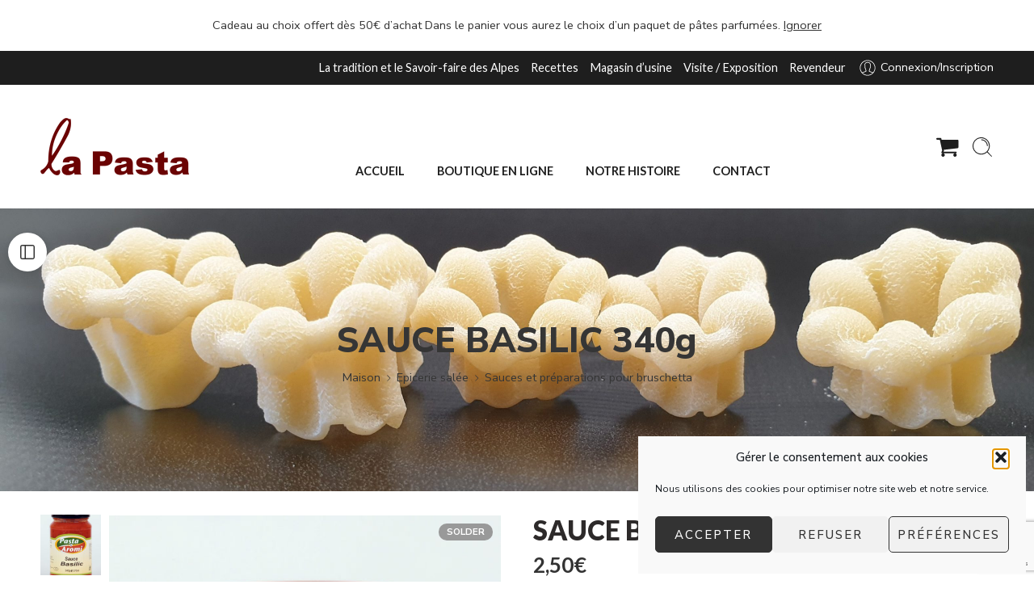

--- FILE ---
content_type: text/html; charset=UTF-8
request_url: https://www.pates-artisanales-des-alpes.fr/produit/sauce-basilic-340g/
body_size: 54142
content:
<!DOCTYPE html>
<html lang="fr-FR">
<head>
<meta charset="UTF-8" />
<meta http-equiv="X-UA-Compatible" content="IE=Edge" />
<meta name="viewport" content="width=device-width, initial-scale=1.0, maximum-scale=1.0, user-scalable=0" />
<link rel="profile" href="https://gmpg.org/xfn/11" />
<link rel="pingback" href="https://www.pates-artisanales-des-alpes.fr/xmlrpc.php" />
<link rel="shortcut icon" href="https://www.pates-artisanales-des-alpes.fr/wp-content/uploads/2020/10/PASTA-favicon.png" />
<meta name='robots' content='index, follow, max-image-preview:large, max-snippet:-1, max-video-preview:-1' />

	<!-- This site is optimized with the Yoast SEO plugin v26.8 - https://yoast.com/product/yoast-seo-wordpress/ -->
	<title>SAUCE BASILIC 340g - Pâtes artisanales des Alpes</title>
	<link rel="canonical" href="https://www.pates-artisanales-des-alpes.fr/produit/sauce-basilic-340g/" />
	<meta property="og:locale" content="fr_FR" />
	<meta property="og:type" content="article" />
	<meta property="og:title" content="SAUCE BASILIC 340g - Pâtes artisanales des Alpes" />
	<meta property="og:description" content="7.35€ kg" />
	<meta property="og:url" content="https://www.pates-artisanales-des-alpes.fr/produit/sauce-basilic-340g/" />
	<meta property="og:site_name" content="Pâtes artisanales des Alpes" />
	<meta property="article:publisher" content="http://fr-fr.facebook.com/pages/La-pasta-Saint-Jean-de-Maurienne/812581668759409" />
	<meta property="article:modified_time" content="2023-07-06T07:15:12+00:00" />
	<meta property="og:image" content="https://www.pates-artisanales-des-alpes.fr/wp-content/uploads/2017/07/BASILIC-340G-scaled.jpg" />
	<meta property="og:image:width" content="1707" />
	<meta property="og:image:height" content="2560" />
	<meta property="og:image:type" content="image/jpeg" />
	<meta name="twitter:card" content="summary_large_image" />
	<meta name="twitter:label1" content="Durée de lecture estimée" />
	<meta name="twitter:data1" content="1 minute" />
	<script type="application/ld+json" class="yoast-schema-graph">{"@context":"https://schema.org","@graph":[{"@type":"WebPage","@id":"https://www.pates-artisanales-des-alpes.fr/produit/sauce-basilic-340g/","url":"https://www.pates-artisanales-des-alpes.fr/produit/sauce-basilic-340g/","name":"SAUCE BASILIC 340g - Pâtes artisanales des Alpes","isPartOf":{"@id":"https://www.pates-artisanales-des-alpes.fr/#website"},"primaryImageOfPage":{"@id":"https://www.pates-artisanales-des-alpes.fr/produit/sauce-basilic-340g/#primaryimage"},"image":{"@id":"https://www.pates-artisanales-des-alpes.fr/produit/sauce-basilic-340g/#primaryimage"},"thumbnailUrl":"https://www.pates-artisanales-des-alpes.fr/wp-content/uploads/2017/07/BASILIC-340G-scaled.jpg","datePublished":"2017-07-19T14:25:23+00:00","dateModified":"2023-07-06T07:15:12+00:00","breadcrumb":{"@id":"https://www.pates-artisanales-des-alpes.fr/produit/sauce-basilic-340g/#breadcrumb"},"inLanguage":"fr-FR","potentialAction":[{"@type":"ReadAction","target":["https://www.pates-artisanales-des-alpes.fr/produit/sauce-basilic-340g/"]}]},{"@type":"ImageObject","inLanguage":"fr-FR","@id":"https://www.pates-artisanales-des-alpes.fr/produit/sauce-basilic-340g/#primaryimage","url":"https://www.pates-artisanales-des-alpes.fr/wp-content/uploads/2017/07/BASILIC-340G-scaled.jpg","contentUrl":"https://www.pates-artisanales-des-alpes.fr/wp-content/uploads/2017/07/BASILIC-340G-scaled.jpg","width":1707,"height":2560},{"@type":"BreadcrumbList","@id":"https://www.pates-artisanales-des-alpes.fr/produit/sauce-basilic-340g/#breadcrumb","itemListElement":[{"@type":"ListItem","position":1,"name":"Accueil","item":"https://www.pates-artisanales-des-alpes.fr/"},{"@type":"ListItem","position":2,"name":"Boutique en ligne","item":"https://www.pates-artisanales-des-alpes.fr/"},{"@type":"ListItem","position":3,"name":"SAUCE BASILIC 340g"}]},{"@type":"WebSite","@id":"https://www.pates-artisanales-des-alpes.fr/#website","url":"https://www.pates-artisanales-des-alpes.fr/","name":"Pâtes artisanales des Alpes","description":"Maître Artisan &amp; producteur régional","potentialAction":[{"@type":"SearchAction","target":{"@type":"EntryPoint","urlTemplate":"https://www.pates-artisanales-des-alpes.fr/?s={search_term_string}"},"query-input":{"@type":"PropertyValueSpecification","valueRequired":true,"valueName":"search_term_string"}}],"inLanguage":"fr-FR"}]}</script>
	<!-- / Yoast SEO plugin. -->


<link rel='dns-prefetch' href='//www.googletagmanager.com' />
<link rel='dns-prefetch' href='//www.google.com' />
<link rel='dns-prefetch' href='//mypopups.com' />
<link rel='dns-prefetch' href='//fonts.googleapis.com' />
<link rel="alternate" type="application/rss+xml" title="Pâtes artisanales des Alpes &raquo; Flux" href="https://www.pates-artisanales-des-alpes.fr/feed/" />
<link rel="alternate" type="application/rss+xml" title="Pâtes artisanales des Alpes &raquo; Flux des commentaires" href="https://www.pates-artisanales-des-alpes.fr/comments/feed/" />
<link rel="preload" href="//www.pates-artisanales-des-alpes.fr/wp-content/themes/elessi-theme/assets/minify-font-icons/font-nasa-icons/nasa-font.woff" as="font" type="font/woff" crossorigin /><link rel="preload" href="//www.pates-artisanales-des-alpes.fr/wp-content/themes/elessi-theme/assets/minify-font-icons/font-pe-icon-7-stroke/Pe-icon-7-stroke.woff" as="font" type="font/woff" crossorigin /><link rel="preload" href="//www.pates-artisanales-des-alpes.fr/wp-content/themes/elessi-theme/assets/minify-font-icons/font-awesome-4.7.0/fontawesome-webfont.woff2" as="font" type="font/woff2" crossorigin /><link rel="preload" href="//www.pates-artisanales-des-alpes.fr/wp-content/themes/elessi-theme/assets/minify-font-icons/font-awesome-4.7.0/fontawesome-webfont.woff" as="font" type="font/woff" crossorigin /><link rel="alternate" title="oEmbed (JSON)" type="application/json+oembed" href="https://www.pates-artisanales-des-alpes.fr/wp-json/oembed/1.0/embed?url=https%3A%2F%2Fwww.pates-artisanales-des-alpes.fr%2Fproduit%2Fsauce-basilic-340g%2F" />
<link rel="alternate" title="oEmbed (XML)" type="text/xml+oembed" href="https://www.pates-artisanales-des-alpes.fr/wp-json/oembed/1.0/embed?url=https%3A%2F%2Fwww.pates-artisanales-des-alpes.fr%2Fproduit%2Fsauce-basilic-340g%2F&#038;format=xml" />
		<!-- This site uses the Google Analytics by ExactMetrics plugin v8.11.1 - Using Analytics tracking - https://www.exactmetrics.com/ -->
							<script data-service="google-analytics" data-category="statistics" data-cmplz-src="//www.googletagmanager.com/gtag/js?id=G-CX7240ZX2Y"  data-cfasync="false" data-wpfc-render="false" type="text/plain" async></script>
			<script data-service="google-analytics" data-category="statistics" data-cfasync="false" data-wpfc-render="false" type="text/plain">
				var em_version = '8.11.1';
				var em_track_user = true;
				var em_no_track_reason = '';
								var ExactMetricsDefaultLocations = {"page_location":"https:\/\/www.pates-artisanales-des-alpes.fr\/produit\/sauce-basilic-340g\/"};
								if ( typeof ExactMetricsPrivacyGuardFilter === 'function' ) {
					var ExactMetricsLocations = (typeof ExactMetricsExcludeQuery === 'object') ? ExactMetricsPrivacyGuardFilter( ExactMetricsExcludeQuery ) : ExactMetricsPrivacyGuardFilter( ExactMetricsDefaultLocations );
				} else {
					var ExactMetricsLocations = (typeof ExactMetricsExcludeQuery === 'object') ? ExactMetricsExcludeQuery : ExactMetricsDefaultLocations;
				}

								var disableStrs = [
										'ga-disable-G-CX7240ZX2Y',
									];

				/* Function to detect opted out users */
				function __gtagTrackerIsOptedOut() {
					for (var index = 0; index < disableStrs.length; index++) {
						if (document.cookie.indexOf(disableStrs[index] + '=true') > -1) {
							return true;
						}
					}

					return false;
				}

				/* Disable tracking if the opt-out cookie exists. */
				if (__gtagTrackerIsOptedOut()) {
					for (var index = 0; index < disableStrs.length; index++) {
						window[disableStrs[index]] = true;
					}
				}

				/* Opt-out function */
				function __gtagTrackerOptout() {
					for (var index = 0; index < disableStrs.length; index++) {
						document.cookie = disableStrs[index] + '=true; expires=Thu, 31 Dec 2099 23:59:59 UTC; path=/';
						window[disableStrs[index]] = true;
					}
				}

				if ('undefined' === typeof gaOptout) {
					function gaOptout() {
						__gtagTrackerOptout();
					}
				}
								window.dataLayer = window.dataLayer || [];

				window.ExactMetricsDualTracker = {
					helpers: {},
					trackers: {},
				};
				if (em_track_user) {
					function __gtagDataLayer() {
						dataLayer.push(arguments);
					}

					function __gtagTracker(type, name, parameters) {
						if (!parameters) {
							parameters = {};
						}

						if (parameters.send_to) {
							__gtagDataLayer.apply(null, arguments);
							return;
						}

						if (type === 'event') {
														parameters.send_to = exactmetrics_frontend.v4_id;
							var hookName = name;
							if (typeof parameters['event_category'] !== 'undefined') {
								hookName = parameters['event_category'] + ':' + name;
							}

							if (typeof ExactMetricsDualTracker.trackers[hookName] !== 'undefined') {
								ExactMetricsDualTracker.trackers[hookName](parameters);
							} else {
								__gtagDataLayer('event', name, parameters);
							}
							
						} else {
							__gtagDataLayer.apply(null, arguments);
						}
					}

					__gtagTracker('js', new Date());
					__gtagTracker('set', {
						'developer_id.dNDMyYj': true,
											});
					if ( ExactMetricsLocations.page_location ) {
						__gtagTracker('set', ExactMetricsLocations);
					}
										__gtagTracker('config', 'G-CX7240ZX2Y', {"forceSSL":"true","link_attribution":"true"} );
										window.gtag = __gtagTracker;										(function () {
						/* https://developers.google.com/analytics/devguides/collection/analyticsjs/ */
						/* ga and __gaTracker compatibility shim. */
						var noopfn = function () {
							return null;
						};
						var newtracker = function () {
							return new Tracker();
						};
						var Tracker = function () {
							return null;
						};
						var p = Tracker.prototype;
						p.get = noopfn;
						p.set = noopfn;
						p.send = function () {
							var args = Array.prototype.slice.call(arguments);
							args.unshift('send');
							__gaTracker.apply(null, args);
						};
						var __gaTracker = function () {
							var len = arguments.length;
							if (len === 0) {
								return;
							}
							var f = arguments[len - 1];
							if (typeof f !== 'object' || f === null || typeof f.hitCallback !== 'function') {
								if ('send' === arguments[0]) {
									var hitConverted, hitObject = false, action;
									if ('event' === arguments[1]) {
										if ('undefined' !== typeof arguments[3]) {
											hitObject = {
												'eventAction': arguments[3],
												'eventCategory': arguments[2],
												'eventLabel': arguments[4],
												'value': arguments[5] ? arguments[5] : 1,
											}
										}
									}
									if ('pageview' === arguments[1]) {
										if ('undefined' !== typeof arguments[2]) {
											hitObject = {
												'eventAction': 'page_view',
												'page_path': arguments[2],
											}
										}
									}
									if (typeof arguments[2] === 'object') {
										hitObject = arguments[2];
									}
									if (typeof arguments[5] === 'object') {
										Object.assign(hitObject, arguments[5]);
									}
									if ('undefined' !== typeof arguments[1].hitType) {
										hitObject = arguments[1];
										if ('pageview' === hitObject.hitType) {
											hitObject.eventAction = 'page_view';
										}
									}
									if (hitObject) {
										action = 'timing' === arguments[1].hitType ? 'timing_complete' : hitObject.eventAction;
										hitConverted = mapArgs(hitObject);
										__gtagTracker('event', action, hitConverted);
									}
								}
								return;
							}

							function mapArgs(args) {
								var arg, hit = {};
								var gaMap = {
									'eventCategory': 'event_category',
									'eventAction': 'event_action',
									'eventLabel': 'event_label',
									'eventValue': 'event_value',
									'nonInteraction': 'non_interaction',
									'timingCategory': 'event_category',
									'timingVar': 'name',
									'timingValue': 'value',
									'timingLabel': 'event_label',
									'page': 'page_path',
									'location': 'page_location',
									'title': 'page_title',
									'referrer' : 'page_referrer',
								};
								for (arg in args) {
																		if (!(!args.hasOwnProperty(arg) || !gaMap.hasOwnProperty(arg))) {
										hit[gaMap[arg]] = args[arg];
									} else {
										hit[arg] = args[arg];
									}
								}
								return hit;
							}

							try {
								f.hitCallback();
							} catch (ex) {
							}
						};
						__gaTracker.create = newtracker;
						__gaTracker.getByName = newtracker;
						__gaTracker.getAll = function () {
							return [];
						};
						__gaTracker.remove = noopfn;
						__gaTracker.loaded = true;
						window['__gaTracker'] = __gaTracker;
					})();
									} else {
										console.log("");
					(function () {
						function __gtagTracker() {
							return null;
						}

						window['__gtagTracker'] = __gtagTracker;
						window['gtag'] = __gtagTracker;
					})();
									}
			</script>
							<!-- / Google Analytics by ExactMetrics -->
		<style id='wp-img-auto-sizes-contain-inline-css' type='text/css'>
img:is([sizes=auto i],[sizes^="auto," i]){contain-intrinsic-size:3000px 1500px}
/*# sourceURL=wp-img-auto-sizes-contain-inline-css */
</style>
<link rel='stylesheet' id='sbi_styles-css' href='https://www.pates-artisanales-des-alpes.fr/wp-content/plugins/instagram-feed/css/sbi-styles.min.css?ver=6.10.0' type='text/css' media='all' />
<style id='wp-emoji-styles-inline-css' type='text/css'>

	img.wp-smiley, img.emoji {
		display: inline !important;
		border: none !important;
		box-shadow: none !important;
		height: 1em !important;
		width: 1em !important;
		margin: 0 0.07em !important;
		vertical-align: -0.1em !important;
		background: none !important;
		padding: 0 !important;
	}
/*# sourceURL=wp-emoji-styles-inline-css */
</style>
<style id='classic-theme-styles-inline-css' type='text/css'>
/*! This file is auto-generated */
.wp-block-button__link{color:#fff;background-color:#32373c;border-radius:9999px;box-shadow:none;text-decoration:none;padding:calc(.667em + 2px) calc(1.333em + 2px);font-size:1.125em}.wp-block-file__button{background:#32373c;color:#fff;text-decoration:none}
/*# sourceURL=/wp-includes/css/classic-themes.min.css */
</style>
<link rel='stylesheet' id='woo-advanced-discounts-css' href='https://www.pates-artisanales-des-alpes.fr/wp-content/plugins/woo-advanced-discounts/public/css/wad-public.css?ver=2.32.3' type='text/css' media='all' />
<link rel='stylesheet' id='o-tooltip-css' href='https://www.pates-artisanales-des-alpes.fr/wp-content/plugins/woo-advanced-discounts/public/css/tooltip.min.css?ver=2.32.3' type='text/css' media='all' />
<style id='woocommerce-inline-inline-css' type='text/css'>
.woocommerce form .form-row .required { visibility: visible; }
/*# sourceURL=woocommerce-inline-inline-css */
</style>
<link rel='stylesheet' id='cmplz-general-css' href='https://www.pates-artisanales-des-alpes.fr/wp-content/plugins/complianz-gdpr/assets/css/cookieblocker.min.css?ver=1766021286' type='text/css' media='all' />
<link rel='stylesheet' id='it-gift-owl-carousel-style-css' href='https://www.pates-artisanales-des-alpes.fr/wp-content/plugins/ithemeland-free-gifts-for-woocommerce/frontend/assets/css/owl-carousel/owl.carousel.min.css?ver=3ffcc9b9073156239e8cc9d2fac4abb7' type='text/css' media='all' />
<link rel='stylesheet' id='it-gift-style-css' href='https://www.pates-artisanales-des-alpes.fr/wp-content/plugins/ithemeland-free-gifts-for-woocommerce/frontend/assets/css/style/style.css?ver=1.0.2' type='text/css' media='all' />
<link rel='stylesheet' id='it-gift-popup-css' href='https://www.pates-artisanales-des-alpes.fr/wp-content/plugins/ithemeland-free-gifts-for-woocommerce/frontend/assets/css/popup/popup.css?ver=1.0.2' type='text/css' media='all' />
<link rel='stylesheet' id='elessi-fonts-icons-css' href='https://www.pates-artisanales-des-alpes.fr/wp-content/themes/elessi-theme/assets/minify-font-icons/fonts.min.css?ver=3ffcc9b9073156239e8cc9d2fac4abb7' type='text/css' media='all' />
<link rel='stylesheet' id='photoswipe-css' href='https://www.pates-artisanales-des-alpes.fr/wp-content/plugins/woocommerce/assets/css/photoswipe/photoswipe.min.css?ver=10.4.3' type='text/css' media='all' />
<link rel='stylesheet' id='photoswipe-default-skin-css' href='https://www.pates-artisanales-des-alpes.fr/wp-content/plugins/woocommerce/assets/css/photoswipe/default-skin/default-skin.min.css?ver=10.4.3' type='text/css' media='all' />
<link rel='stylesheet' id='nasa-fonts-css' href='https://fonts.googleapis.com/css?family=Lato%3A300%2C300italic%2C400%2C400italic%2C500%2C500italic%2C600%2C600italic%2C700%2C700italic%2C800%2C800italic%2C900%2C900italic%7CNunito+Sans%3A300%2C300italic%2C400%2C400italic%2C500%2C500italic%2C600%2C600italic%2C700%2C700italic%2C800%2C800italic%2C900%2C900italic%7CPlayfair+Display%3A300%2C300italic%2C400%2C400italic%2C500%2C500italic%2C600%2C600italic%2C700%2C700italic%2C800%2C800italic%2C900%2C900italic&#038;subset=latin&#038;display=swap&#038;ver=6.9' type='text/css' media='all' />
<link rel='stylesheet' id='flexible-shipping-free-shipping-css' href='https://www.pates-artisanales-des-alpes.fr/wp-content/plugins/flexible-shipping/assets/dist/css/free-shipping.css?ver=6.5.4.2' type='text/css' media='all' />
<link rel='stylesheet' id='elessi-style-css' href='https://www.pates-artisanales-des-alpes.fr/wp-content/themes/elessi-theme/style.css?ver=3ffcc9b9073156239e8cc9d2fac4abb7' type='text/css' media='all' />
<link rel='stylesheet' id='elessi-child-style-css' href='https://www.pates-artisanales-des-alpes.fr/wp-content/themes/elessi-theme-child/style.css?ver=3ffcc9b9073156239e8cc9d2fac4abb7' type='text/css' media='all' />
<link rel='stylesheet' id='e-animations-css' href='https://www.pates-artisanales-des-alpes.fr/wp-content/themes/elessi-theme/assets/css/animate.min.css' type='text/css' media='all' />
<link rel='stylesheet' id='elessi-style-large-css' href='https://www.pates-artisanales-des-alpes.fr/wp-content/themes/elessi-theme/assets/css/style-large.css' type='text/css' media='all' />
<link rel='stylesheet' id='elessi-style-signle-product-css' href='https://www.pates-artisanales-des-alpes.fr/wp-content/themes/elessi-theme/assets/css/style-single-product.css' type='text/css' media='all' />
<link rel='stylesheet' id='mediaelement-css' href='https://www.pates-artisanales-des-alpes.fr/wp-includes/js/mediaelement/mediaelementplayer-legacy.min.css?ver=4.2.17' type='text/css' media='all' />
<link rel='stylesheet' id='wp-mediaelement-css' href='https://www.pates-artisanales-des-alpes.fr/wp-includes/js/mediaelement/wp-mediaelement.min.css?ver=3ffcc9b9073156239e8cc9d2fac4abb7' type='text/css' media='all' />
<link rel='stylesheet' id='nasa-sc-woo-css' href='https://www.pates-artisanales-des-alpes.fr/wp-content/plugins/nasa-core/assets/css/nasa-sc-woo.css' type='text/css' media='all' />
<link rel='stylesheet' id='nasa-sc-css' href='https://www.pates-artisanales-des-alpes.fr/wp-content/plugins/nasa-core/assets/css/nasa-sc.css' type='text/css' media='all' />
<link rel='stylesheet' id='elessi-style-dynamic-css' href='//www.pates-artisanales-des-alpes.fr/wp-content/uploads/nasa-dynamic/dynamic.css?ver=1622549894' type='text/css' media='all' />
<script type="text/template" id="tmpl-variation-template">
	<div class="woocommerce-variation-description">{{{ data.variation.variation_description }}}</div>
	<div class="woocommerce-variation-price">{{{ data.variation.price_html }}}</div>
	<div class="woocommerce-variation-availability">{{{ data.variation.availability_html }}}</div>
</script>
<script type="text/template" id="tmpl-unavailable-variation-template">
	<p role="alert">Désolé, ce produit n&rsquo;est pas disponible. Veuillez choisir une combinaison différente.</p>
</script>
<script type="text/javascript" id="woocommerce-google-analytics-integration-gtag-js-after">
/* <![CDATA[ */
/* Google Analytics for WooCommerce (gtag.js) */
					window.dataLayer = window.dataLayer || [];
					function gtag(){dataLayer.push(arguments);}
					// Set up default consent state.
					for ( const mode of [{"analytics_storage":"denied","ad_storage":"denied","ad_user_data":"denied","ad_personalization":"denied","region":["AT","BE","BG","HR","CY","CZ","DK","EE","FI","FR","DE","GR","HU","IS","IE","IT","LV","LI","LT","LU","MT","NL","NO","PL","PT","RO","SK","SI","ES","SE","GB","CH"]}] || [] ) {
						gtag( "consent", "default", { "wait_for_update": 500, ...mode } );
					}
					gtag("js", new Date());
					gtag("set", "developer_id.dOGY3NW", true);
					gtag("config", "UA-107475541-1", {"track_404":true,"allow_google_signals":false,"logged_in":false,"linker":{"domains":[],"allow_incoming":false},"custom_map":{"dimension1":"logged_in"}});
//# sourceURL=woocommerce-google-analytics-integration-gtag-js-after
/* ]]> */
</script>
<script data-service="burst" data-category="statistics" type="text/plain" async data-cmplz-src="https://www.pates-artisanales-des-alpes.fr/wp-content/plugins/burst-statistics/helpers/timeme/timeme.min.js?ver=1761139690" id="burst-timeme-js"></script>
<script type="text/javascript" id="burst-js-extra">
/* <![CDATA[ */
var burst = {"tracking":{"isInitialHit":true,"lastUpdateTimestamp":0,"beacon_url":"https://www.pates-artisanales-des-alpes.fr/wp-content/plugins/burst-statistics/endpoint.php","ajaxUrl":"https://www.pates-artisanales-des-alpes.fr/wp-admin/admin-ajax.php"},"options":{"cookieless":0,"pageUrl":"https://www.pates-artisanales-des-alpes.fr/produit/sauce-basilic-340g/","beacon_enabled":1,"do_not_track":0,"enable_turbo_mode":0,"track_url_change":0,"cookie_retention_days":30,"debug":0},"goals":{"completed":[],"scriptUrl":"https://www.pates-artisanales-des-alpes.fr/wp-content/plugins/burst-statistics//assets/js/build/burst-goals.js?v=1761139690","active":[]},"cache":{"uid":null,"fingerprint":null,"isUserAgent":null,"isDoNotTrack":null,"useCookies":null}};
//# sourceURL=burst-js-extra
/* ]]> */
</script>
<script data-service="burst" data-category="statistics" type="text/plain" async data-cmplz-src="https://www.pates-artisanales-des-alpes.fr/wp-content/plugins/burst-statistics/assets/js/build/burst.min.js?ver=1761139690" id="burst-js"></script>
<script type="text/javascript" src="https://www.pates-artisanales-des-alpes.fr/wp-content/plugins/google-analytics-dashboard-for-wp/assets/js/frontend-gtag.min.js?ver=8.11.1" id="exactmetrics-frontend-script-js" async="async" data-wp-strategy="async"></script>
<script data-cfasync="false" data-wpfc-render="false" type="text/javascript" id='exactmetrics-frontend-script-js-extra'>/* <![CDATA[ */
var exactmetrics_frontend = {"js_events_tracking":"true","download_extensions":"doc,pdf,ppt,zip,xls,docx,pptx,xlsx","inbound_paths":"[{\"path\":\"\\\/go\\\/\",\"label\":\"affiliate\"},{\"path\":\"\\\/recommend\\\/\",\"label\":\"affiliate\"}]","home_url":"https:\/\/www.pates-artisanales-des-alpes.fr","hash_tracking":"false","v4_id":"G-CX7240ZX2Y"};/* ]]> */
</script>
<script type="text/javascript" src="https://www.pates-artisanales-des-alpes.fr/wp-includes/js/jquery/jquery.min.js?ver=3.7.1" id="jquery-core-js"></script>
<script type="text/javascript" src="https://www.pates-artisanales-des-alpes.fr/wp-includes/js/jquery/jquery-migrate.min.js?ver=3.4.1" id="jquery-migrate-js"></script>
<script type="text/javascript" src="https://www.pates-artisanales-des-alpes.fr/wp-content/plugins/woo-advanced-discounts/public/js/wad-public.js?ver=2.32.3" id="woo-advanced-discounts-js"></script>
<script type="text/javascript" src="https://www.pates-artisanales-des-alpes.fr/wp-content/plugins/woo-advanced-discounts/public/js/tooltip.min.js?ver=2.32.3" id="o-tooltip-js"></script>
<script type="text/javascript" src="https://www.pates-artisanales-des-alpes.fr/wp-content/plugins/woocommerce/assets/js/jquery-blockui/jquery.blockUI.min.js?ver=2.7.0-wc.10.4.3" id="wc-jquery-blockui-js" defer="defer" data-wp-strategy="defer"></script>
<script type="text/javascript" id="wc-add-to-cart-js-extra">
/* <![CDATA[ */
var wc_add_to_cart_params = {"ajax_url":"/wp-admin/admin-ajax.php","wc_ajax_url":"/?wc-ajax=%%endpoint%%","i18n_view_cart":"Voir le panier","cart_url":"https://www.pates-artisanales-des-alpes.fr/panier/","is_cart":"","cart_redirect_after_add":"no"};
//# sourceURL=wc-add-to-cart-js-extra
/* ]]> */
</script>
<script type="text/javascript" src="https://www.pates-artisanales-des-alpes.fr/wp-content/plugins/woocommerce/assets/js/frontend/add-to-cart.min.js?ver=10.4.3" id="wc-add-to-cart-js" defer="defer" data-wp-strategy="defer"></script>
<script type="text/javascript" id="wc-single-product-js-extra">
/* <![CDATA[ */
var wc_single_product_params = {"i18n_required_rating_text":"Veuillez s\u00e9lectionner une note","i18n_rating_options":["1\u00a0\u00e9toile sur 5","2\u00a0\u00e9toiles sur 5","3\u00a0\u00e9toiles sur 5","4\u00a0\u00e9toiles sur 5","5\u00a0\u00e9toiles sur 5"],"i18n_product_gallery_trigger_text":"Voir la galerie d\u2019images en plein \u00e9cran","review_rating_required":"yes","flexslider":{"rtl":false,"animation":"slide","smoothHeight":true,"directionNav":false,"controlNav":"thumbnails","slideshow":false,"animationSpeed":500,"animationLoop":false,"allowOneSlide":false},"zoom_enabled":"","zoom_options":[],"photoswipe_enabled":"","photoswipe_options":{"shareEl":false,"closeOnScroll":false,"history":false,"hideAnimationDuration":0,"showAnimationDuration":0},"flexslider_enabled":""};
//# sourceURL=wc-single-product-js-extra
/* ]]> */
</script>
<script type="text/javascript" src="https://www.pates-artisanales-des-alpes.fr/wp-content/plugins/woocommerce/assets/js/frontend/single-product.min.js?ver=10.4.3" id="wc-single-product-js" defer="defer" data-wp-strategy="defer"></script>
<script type="text/javascript" src="https://www.pates-artisanales-des-alpes.fr/wp-content/plugins/woocommerce/assets/js/js-cookie/js.cookie.min.js?ver=2.1.4-wc.10.4.3" id="wc-js-cookie-js" defer="defer" data-wp-strategy="defer"></script>
<script type="text/javascript" id="woocommerce-js-extra">
/* <![CDATA[ */
var woocommerce_params = {"ajax_url":"/wp-admin/admin-ajax.php","wc_ajax_url":"/?wc-ajax=%%endpoint%%","i18n_password_show":"Afficher le mot de passe","i18n_password_hide":"Masquer le mot de passe"};
//# sourceURL=woocommerce-js-extra
/* ]]> */
</script>
<script type="text/javascript" src="https://www.pates-artisanales-des-alpes.fr/wp-content/plugins/woocommerce/assets/js/frontend/woocommerce.min.js?ver=10.4.3" id="woocommerce-js" defer="defer" data-wp-strategy="defer"></script>
<script type="text/javascript" src="https://www.pates-artisanales-des-alpes.fr/wp-content/plugins/ithemeland-free-gifts-for-woocommerce/frontend/assets/js/owl-carousel/owl.carousel.min.js?ver=3ffcc9b9073156239e8cc9d2fac4abb7" id="owl-carousel-js"></script>
<script type="text/javascript" src="https://www.pates-artisanales-des-alpes.fr/wp-content/plugins/ithemeland-free-gifts-for-woocommerce/frontend/assets/js/scrollbar/jquery.scrollbar.min.js?ver=3ffcc9b9073156239e8cc9d2fac4abb7" id="pw-gift-scrollbar-js-js"></script>
<script type="text/javascript" id="WCPAY_ASSETS-js-extra">
/* <![CDATA[ */
var wcpayAssets = {"url":"https://www.pates-artisanales-des-alpes.fr/wp-content/plugins/woocommerce-payments/dist/"};
//# sourceURL=WCPAY_ASSETS-js-extra
/* ]]> */
</script>
<script type="text/javascript" src="https://www.pates-artisanales-des-alpes.fr/wp-content/plugins/woocommerce/assets/js/photoswipe/photoswipe.min.js?ver=4.1.1-wc.10.4.3" id="wc-photoswipe-js" defer="defer" data-wp-strategy="defer"></script>
<script type="text/javascript" src="https://www.pates-artisanales-des-alpes.fr/wp-content/plugins/woocommerce/assets/js/photoswipe/photoswipe-ui-default.min.js?ver=4.1.1-wc.10.4.3" id="wc-photoswipe-ui-default-js" defer="defer" data-wp-strategy="defer"></script>
<script type="text/javascript" id="wc-cart-fragments-js-extra">
/* <![CDATA[ */
var wc_cart_fragments_params = {"ajax_url":"/wp-admin/admin-ajax.php","wc_ajax_url":"/?wc-ajax=%%endpoint%%","cart_hash_key":"wc_cart_hash_3d03af4ce7a8a54d4db88c9ca1932018","fragment_name":"wc_fragments_3d03af4ce7a8a54d4db88c9ca1932018","request_timeout":"5000"};
//# sourceURL=wc-cart-fragments-js-extra
/* ]]> */
</script>
<script type="text/javascript" src="https://www.pates-artisanales-des-alpes.fr/wp-content/plugins/woocommerce/assets/js/frontend/cart-fragments.min.js?ver=10.4.3" id="wc-cart-fragments-js" defer="defer" data-wp-strategy="defer"></script>
<script type="text/javascript" src="https://www.pates-artisanales-des-alpes.fr/wp-content/plugins/woocommerce/assets/js/jquery-cookie/jquery.cookie.min.js?ver=1.4.1-wc.10.4.3" id="wc-jquery-cookie-js" defer="defer" data-wp-strategy="defer"></script>
<script type="text/javascript" id="wc-settings-dep-in-header-js-after">
/* <![CDATA[ */
console.warn( "Scripts that have a dependency on [wc-settings, wc-blocks-checkout] must be loaded in the footer, pw-gift-add-jquery-adv was registered to load in the header, but has been switched to load in the footer instead. See https://github.com/woocommerce/woocommerce-gutenberg-products-block/pull/5059" );
//# sourceURL=wc-settings-dep-in-header-js-after
/* ]]> */
</script>
<script type="text/javascript" src="https://www.pates-artisanales-des-alpes.fr/wp-includes/js/underscore.min.js?ver=1.13.7" id="underscore-js"></script>
<script type="text/javascript" id="wp-util-js-extra">
/* <![CDATA[ */
var _wpUtilSettings = {"ajax":{"url":"/wp-admin/admin-ajax.php"}};
//# sourceURL=wp-util-js-extra
/* ]]> */
</script>
<script type="text/javascript" src="https://www.pates-artisanales-des-alpes.fr/wp-includes/js/wp-util.min.js?ver=3ffcc9b9073156239e8cc9d2fac4abb7" id="wp-util-js"></script>
<script type="text/javascript" id="wc-add-to-cart-variation-js-extra">
/* <![CDATA[ */
var wc_add_to_cart_variation_params = {"wc_ajax_url":"/?wc-ajax=%%endpoint%%","i18n_no_matching_variations_text":"D\u00e9sol\u00e9, aucun produit ne r\u00e9pond \u00e0 vos crit\u00e8res. Veuillez choisir une combinaison diff\u00e9rente.","i18n_make_a_selection_text":"Veuillez s\u00e9lectionner des options du produit avant de l\u2019ajouter \u00e0 votre panier.","i18n_unavailable_text":"D\u00e9sol\u00e9, ce produit n\u2019est pas disponible. Veuillez choisir une combinaison diff\u00e9rente.","i18n_reset_alert_text":"Votre s\u00e9lection a \u00e9t\u00e9 r\u00e9initialis\u00e9e. Veuillez s\u00e9lectionner des options du produit avant de l\u2019ajouter \u00e0 votre panier."};
//# sourceURL=wc-add-to-cart-variation-js-extra
/* ]]> */
</script>
<script type="text/javascript" src="https://www.pates-artisanales-des-alpes.fr/wp-content/plugins/woocommerce/assets/js/frontend/add-to-cart-variation.min.js?ver=10.4.3" id="wc-add-to-cart-variation-js" defer="defer" data-wp-strategy="defer"></script>
<script type="text/javascript" src="https://mypopups.com/api/embed/element?sub=8ea5e2b4-1a6b-11ee-a5ce-309c23ce08f7-iskshnlpln&amp;ver=1.2.8" id="wp_mypopups-cadeaudes50-js"></script>
<script></script><link rel="https://api.w.org/" href="https://www.pates-artisanales-des-alpes.fr/wp-json/" /><link rel="alternate" title="JSON" type="application/json" href="https://www.pates-artisanales-des-alpes.fr/wp-json/wp/v2/product/213" /><link rel="EditURI" type="application/rsd+xml" title="RSD" href="https://www.pates-artisanales-des-alpes.fr/xmlrpc.php?rsd" />
<meta name="mpu-version" content="1.2.8" /><script type="text/javascript">
(function(url){
	if(/(?:Chrome\/26\.0\.1410\.63 Safari\/537\.31|WordfenceTestMonBot)/.test(navigator.userAgent)){ return; }
	var addEvent = function(evt, handler) {
		if (window.addEventListener) {
			document.addEventListener(evt, handler, false);
		} else if (window.attachEvent) {
			document.attachEvent('on' + evt, handler);
		}
	};
	var removeEvent = function(evt, handler) {
		if (window.removeEventListener) {
			document.removeEventListener(evt, handler, false);
		} else if (window.detachEvent) {
			document.detachEvent('on' + evt, handler);
		}
	};
	var evts = 'contextmenu dblclick drag dragend dragenter dragleave dragover dragstart drop keydown keypress keyup mousedown mousemove mouseout mouseover mouseup mousewheel scroll'.split(' ');
	var logHuman = function() {
		if (window.wfLogHumanRan) { return; }
		window.wfLogHumanRan = true;
		var wfscr = document.createElement('script');
		wfscr.type = 'text/javascript';
		wfscr.async = true;
		wfscr.src = url + '&r=' + Math.random();
		(document.getElementsByTagName('head')[0]||document.getElementsByTagName('body')[0]).appendChild(wfscr);
		for (var i = 0; i < evts.length; i++) {
			removeEvent(evts[i], logHuman);
		}
	};
	for (var i = 0; i < evts.length; i++) {
		addEvent(evts[i], logHuman);
	}
})('//www.pates-artisanales-des-alpes.fr/?wordfence_lh=1&hid=CF8C6C7DC8C114EEB99097DD0011C882');
</script>			<style>.cmplz-hidden {
					display: none !important;
				}</style><!-- Google site verification - Google for WooCommerce -->
<meta name="google-site-verification" content="eRlwkjadpRlg8ZDOKtRHAfOK130ri-js2ZHTxXkSFgI" />
	<noscript><style>.woocommerce-product-gallery{ opacity: 1 !important; }</style></noscript>
	<script type="text/javascript" src="https://cdn.brevo.com/js/sdk-loader.js" async></script><script type="text/javascript">
            window.Brevo = window.Brevo || [];
            window.Brevo.push(["init", {
                client_key: "a8jzb4gtrnzoto6efcqs3shc",
                email_id: "",
                push: {
                    customDomain: "https://www.pates-artisanales-des-alpes.fr\/wp-content\/plugins\/woocommerce-sendinblue-newsletter-subscription\/"
                }
            }]);
        </script><meta name="generator" content="Powered by WPBakery Page Builder - drag and drop page builder for WordPress."/>
		<style type="text/css" id="wp-custom-css">
			.wide-nav
{
	padding-top: 60px;
}


#masthead
{
	padding: 20px 0;
}

h2 
{
	line-height:0.9em;
}

.nasa-first-breadcrumb
{
	font-size:300%;	
}

.single-product .nasa-first-breadcrumb
{
	font-size:300%;	
}

.cart_totals p
{
	margin-top:20px;
}

.nasa-right-main-header .header-icons
{
	margin-top: 30px;
}

.price {
    font-size: 170%;
    font-weight: 900;
}

.nasa-product-details-page .product_meta>* 
{
	display: none;
}		</style>
		<noscript><style> .wpb_animate_when_almost_visible { opacity: 1; }</style></noscript><style id='global-styles-inline-css' type='text/css'>
:root{--wp--preset--aspect-ratio--square: 1;--wp--preset--aspect-ratio--4-3: 4/3;--wp--preset--aspect-ratio--3-4: 3/4;--wp--preset--aspect-ratio--3-2: 3/2;--wp--preset--aspect-ratio--2-3: 2/3;--wp--preset--aspect-ratio--16-9: 16/9;--wp--preset--aspect-ratio--9-16: 9/16;--wp--preset--color--black: #000000;--wp--preset--color--cyan-bluish-gray: #abb8c3;--wp--preset--color--white: #ffffff;--wp--preset--color--pale-pink: #f78da7;--wp--preset--color--vivid-red: #cf2e2e;--wp--preset--color--luminous-vivid-orange: #ff6900;--wp--preset--color--luminous-vivid-amber: #fcb900;--wp--preset--color--light-green-cyan: #7bdcb5;--wp--preset--color--vivid-green-cyan: #00d084;--wp--preset--color--pale-cyan-blue: #8ed1fc;--wp--preset--color--vivid-cyan-blue: #0693e3;--wp--preset--color--vivid-purple: #9b51e0;--wp--preset--gradient--vivid-cyan-blue-to-vivid-purple: linear-gradient(135deg,rgb(6,147,227) 0%,rgb(155,81,224) 100%);--wp--preset--gradient--light-green-cyan-to-vivid-green-cyan: linear-gradient(135deg,rgb(122,220,180) 0%,rgb(0,208,130) 100%);--wp--preset--gradient--luminous-vivid-amber-to-luminous-vivid-orange: linear-gradient(135deg,rgb(252,185,0) 0%,rgb(255,105,0) 100%);--wp--preset--gradient--luminous-vivid-orange-to-vivid-red: linear-gradient(135deg,rgb(255,105,0) 0%,rgb(207,46,46) 100%);--wp--preset--gradient--very-light-gray-to-cyan-bluish-gray: linear-gradient(135deg,rgb(238,238,238) 0%,rgb(169,184,195) 100%);--wp--preset--gradient--cool-to-warm-spectrum: linear-gradient(135deg,rgb(74,234,220) 0%,rgb(151,120,209) 20%,rgb(207,42,186) 40%,rgb(238,44,130) 60%,rgb(251,105,98) 80%,rgb(254,248,76) 100%);--wp--preset--gradient--blush-light-purple: linear-gradient(135deg,rgb(255,206,236) 0%,rgb(152,150,240) 100%);--wp--preset--gradient--blush-bordeaux: linear-gradient(135deg,rgb(254,205,165) 0%,rgb(254,45,45) 50%,rgb(107,0,62) 100%);--wp--preset--gradient--luminous-dusk: linear-gradient(135deg,rgb(255,203,112) 0%,rgb(199,81,192) 50%,rgb(65,88,208) 100%);--wp--preset--gradient--pale-ocean: linear-gradient(135deg,rgb(255,245,203) 0%,rgb(182,227,212) 50%,rgb(51,167,181) 100%);--wp--preset--gradient--electric-grass: linear-gradient(135deg,rgb(202,248,128) 0%,rgb(113,206,126) 100%);--wp--preset--gradient--midnight: linear-gradient(135deg,rgb(2,3,129) 0%,rgb(40,116,252) 100%);--wp--preset--font-size--small: 13px;--wp--preset--font-size--medium: 20px;--wp--preset--font-size--large: 36px;--wp--preset--font-size--x-large: 42px;--wp--preset--spacing--20: 0.44rem;--wp--preset--spacing--30: 0.67rem;--wp--preset--spacing--40: 1rem;--wp--preset--spacing--50: 1.5rem;--wp--preset--spacing--60: 2.25rem;--wp--preset--spacing--70: 3.38rem;--wp--preset--spacing--80: 5.06rem;--wp--preset--shadow--natural: 6px 6px 9px rgba(0, 0, 0, 0.2);--wp--preset--shadow--deep: 12px 12px 50px rgba(0, 0, 0, 0.4);--wp--preset--shadow--sharp: 6px 6px 0px rgba(0, 0, 0, 0.2);--wp--preset--shadow--outlined: 6px 6px 0px -3px rgb(255, 255, 255), 6px 6px rgb(0, 0, 0);--wp--preset--shadow--crisp: 6px 6px 0px rgb(0, 0, 0);}:where(.is-layout-flex){gap: 0.5em;}:where(.is-layout-grid){gap: 0.5em;}body .is-layout-flex{display: flex;}.is-layout-flex{flex-wrap: wrap;align-items: center;}.is-layout-flex > :is(*, div){margin: 0;}body .is-layout-grid{display: grid;}.is-layout-grid > :is(*, div){margin: 0;}:where(.wp-block-columns.is-layout-flex){gap: 2em;}:where(.wp-block-columns.is-layout-grid){gap: 2em;}:where(.wp-block-post-template.is-layout-flex){gap: 1.25em;}:where(.wp-block-post-template.is-layout-grid){gap: 1.25em;}.has-black-color{color: var(--wp--preset--color--black) !important;}.has-cyan-bluish-gray-color{color: var(--wp--preset--color--cyan-bluish-gray) !important;}.has-white-color{color: var(--wp--preset--color--white) !important;}.has-pale-pink-color{color: var(--wp--preset--color--pale-pink) !important;}.has-vivid-red-color{color: var(--wp--preset--color--vivid-red) !important;}.has-luminous-vivid-orange-color{color: var(--wp--preset--color--luminous-vivid-orange) !important;}.has-luminous-vivid-amber-color{color: var(--wp--preset--color--luminous-vivid-amber) !important;}.has-light-green-cyan-color{color: var(--wp--preset--color--light-green-cyan) !important;}.has-vivid-green-cyan-color{color: var(--wp--preset--color--vivid-green-cyan) !important;}.has-pale-cyan-blue-color{color: var(--wp--preset--color--pale-cyan-blue) !important;}.has-vivid-cyan-blue-color{color: var(--wp--preset--color--vivid-cyan-blue) !important;}.has-vivid-purple-color{color: var(--wp--preset--color--vivid-purple) !important;}.has-black-background-color{background-color: var(--wp--preset--color--black) !important;}.has-cyan-bluish-gray-background-color{background-color: var(--wp--preset--color--cyan-bluish-gray) !important;}.has-white-background-color{background-color: var(--wp--preset--color--white) !important;}.has-pale-pink-background-color{background-color: var(--wp--preset--color--pale-pink) !important;}.has-vivid-red-background-color{background-color: var(--wp--preset--color--vivid-red) !important;}.has-luminous-vivid-orange-background-color{background-color: var(--wp--preset--color--luminous-vivid-orange) !important;}.has-luminous-vivid-amber-background-color{background-color: var(--wp--preset--color--luminous-vivid-amber) !important;}.has-light-green-cyan-background-color{background-color: var(--wp--preset--color--light-green-cyan) !important;}.has-vivid-green-cyan-background-color{background-color: var(--wp--preset--color--vivid-green-cyan) !important;}.has-pale-cyan-blue-background-color{background-color: var(--wp--preset--color--pale-cyan-blue) !important;}.has-vivid-cyan-blue-background-color{background-color: var(--wp--preset--color--vivid-cyan-blue) !important;}.has-vivid-purple-background-color{background-color: var(--wp--preset--color--vivid-purple) !important;}.has-black-border-color{border-color: var(--wp--preset--color--black) !important;}.has-cyan-bluish-gray-border-color{border-color: var(--wp--preset--color--cyan-bluish-gray) !important;}.has-white-border-color{border-color: var(--wp--preset--color--white) !important;}.has-pale-pink-border-color{border-color: var(--wp--preset--color--pale-pink) !important;}.has-vivid-red-border-color{border-color: var(--wp--preset--color--vivid-red) !important;}.has-luminous-vivid-orange-border-color{border-color: var(--wp--preset--color--luminous-vivid-orange) !important;}.has-luminous-vivid-amber-border-color{border-color: var(--wp--preset--color--luminous-vivid-amber) !important;}.has-light-green-cyan-border-color{border-color: var(--wp--preset--color--light-green-cyan) !important;}.has-vivid-green-cyan-border-color{border-color: var(--wp--preset--color--vivid-green-cyan) !important;}.has-pale-cyan-blue-border-color{border-color: var(--wp--preset--color--pale-cyan-blue) !important;}.has-vivid-cyan-blue-border-color{border-color: var(--wp--preset--color--vivid-cyan-blue) !important;}.has-vivid-purple-border-color{border-color: var(--wp--preset--color--vivid-purple) !important;}.has-vivid-cyan-blue-to-vivid-purple-gradient-background{background: var(--wp--preset--gradient--vivid-cyan-blue-to-vivid-purple) !important;}.has-light-green-cyan-to-vivid-green-cyan-gradient-background{background: var(--wp--preset--gradient--light-green-cyan-to-vivid-green-cyan) !important;}.has-luminous-vivid-amber-to-luminous-vivid-orange-gradient-background{background: var(--wp--preset--gradient--luminous-vivid-amber-to-luminous-vivid-orange) !important;}.has-luminous-vivid-orange-to-vivid-red-gradient-background{background: var(--wp--preset--gradient--luminous-vivid-orange-to-vivid-red) !important;}.has-very-light-gray-to-cyan-bluish-gray-gradient-background{background: var(--wp--preset--gradient--very-light-gray-to-cyan-bluish-gray) !important;}.has-cool-to-warm-spectrum-gradient-background{background: var(--wp--preset--gradient--cool-to-warm-spectrum) !important;}.has-blush-light-purple-gradient-background{background: var(--wp--preset--gradient--blush-light-purple) !important;}.has-blush-bordeaux-gradient-background{background: var(--wp--preset--gradient--blush-bordeaux) !important;}.has-luminous-dusk-gradient-background{background: var(--wp--preset--gradient--luminous-dusk) !important;}.has-pale-ocean-gradient-background{background: var(--wp--preset--gradient--pale-ocean) !important;}.has-electric-grass-gradient-background{background: var(--wp--preset--gradient--electric-grass) !important;}.has-midnight-gradient-background{background: var(--wp--preset--gradient--midnight) !important;}.has-small-font-size{font-size: var(--wp--preset--font-size--small) !important;}.has-medium-font-size{font-size: var(--wp--preset--font-size--medium) !important;}.has-large-font-size{font-size: var(--wp--preset--font-size--large) !important;}.has-x-large-font-size{font-size: var(--wp--preset--font-size--x-large) !important;}
/*# sourceURL=global-styles-inline-css */
</style>
<link rel='stylesheet' id='wc-blocks-style-css' href='https://www.pates-artisanales-des-alpes.fr/wp-content/plugins/woocommerce/assets/client/blocks/wc-blocks.css?ver=wc-10.4.3' type='text/css' media='all' />
</head>
<body data-rsssl=1 data-cmplz=1 class="wp-singular product-template-default single single-product postid-213 wp-theme-elessi-theme wp-child-theme-elessi-theme-child theme-elessi-theme nasa-core-actived nasa-woo-actived woocommerce woocommerce-page woocommerce-demo-store woocommerce-no-js antialiased product-zoom nasa-disable-lightbox-image nasa-spl-new nasa-quickview-on nasa-enable-wow nasa-image-round wpb-js-composer js-comp-ver-7.9 vc_responsive" data-burst_id="213" data-burst_type="product">
<p role="complementary" aria-label="Notification de la boutique" class="woocommerce-store-notice demo_store" data-notice-id="8e6e731cd9c16e9e186385e8d89fd7ba" style="display:none;">Cadeau au choix offert dès 50€ d’achat

Dans le panier vous aurez le choix d’un paquet de pâtes parfumées.

 <a role="button" href="#" class="woocommerce-store-notice__dismiss-link">Ignorer</a></p><div id="nasa-before-load"><div class="nasa-loader"></div></div>
<!-- Start Wrapper Site -->
<div id="wrapper">

<!-- Start Header Site -->
<header id="header-content" class="site-header">

<div class="header-wrapper header-type-1">
    <div class="nasa-topbar-wrap hide-for-mobile">
    <div id="top-bar" class="top-bar">
                    <!-- Desktop | Responsive Top-bar -->
            <div class="row">
                <div class="large-12 columns">
                    <div class="left-text left rtl-right">
                                            </div>
                    <div class="right-text nasa-hide-for-mobile right rtl-left">
                        <div class="topbar-menu-container">
                            <ul class="nasa-nav-menu nasa-topbar-menu"><li class="menu-item menu-item-type-post_type menu-item-object-page default-menu root-item nasa_even"><a title="La tradition et le Savoir-faire des Alpes" href="https://www.pates-artisanales-des-alpes.fr/savoir-faire/" class="nasa-title-menu"><svg class="nasa-open-child" width="20" height="20" viewBox="0 0 32 32" fill="currentColor"><path d="M15.233 19.175l0.754 0.754 6.035-6.035-0.754-0.754-5.281 5.281-5.256-5.256-0.754 0.754 3.013 3.013z"/></svg>La tradition et le Savoir-faire des Alpes</a></li>
<li class="menu-item menu-item-type-post_type menu-item-object-page default-menu root-item nasa_odd"><a title="Recettes" href="https://www.pates-artisanales-des-alpes.fr/recettes/" class="nasa-title-menu"><svg class="nasa-open-child" width="20" height="20" viewBox="0 0 32 32" fill="currentColor"><path d="M15.233 19.175l0.754 0.754 6.035-6.035-0.754-0.754-5.281 5.281-5.256-5.256-0.754 0.754 3.013 3.013z"/></svg>Recettes</a></li>
<li class="menu-item menu-item-type-post_type menu-item-object-page default-menu root-item nasa_even"><a title="Magasin d&rsquo;usine" href="https://www.pates-artisanales-des-alpes.fr/magasin-dusine/" class="nasa-title-menu"><svg class="nasa-open-child" width="20" height="20" viewBox="0 0 32 32" fill="currentColor"><path d="M15.233 19.175l0.754 0.754 6.035-6.035-0.754-0.754-5.281 5.281-5.256-5.256-0.754 0.754 3.013 3.013z"/></svg>Magasin d&rsquo;usine</a></li>
<li class="menu-item menu-item-type-post_type menu-item-object-page default-menu root-item nasa_odd"><a title="Visite / Exposition" href="https://www.pates-artisanales-des-alpes.fr/visite-exposition/" class="nasa-title-menu"><svg class="nasa-open-child" width="20" height="20" viewBox="0 0 32 32" fill="currentColor"><path d="M15.233 19.175l0.754 0.754 6.035-6.035-0.754-0.754-5.281 5.281-5.256-5.256-0.754 0.754 3.013 3.013z"/></svg>Visite / Exposition</a></li>
<li class="menu-item menu-item-type-post_type menu-item-object-page default-menu root-item nasa_even"><a title="Revendeur" href="https://www.pates-artisanales-des-alpes.fr/revendeur/" class="nasa-title-menu"><svg class="nasa-open-child" width="20" height="20" viewBox="0 0 32 32" fill="currentColor"><path d="M15.233 19.175l0.754 0.754 6.035-6.035-0.754-0.754-5.281 5.281-5.256-5.256-0.754 0.754 3.013 3.013z"/></svg>Revendeur</a></li>
</ul><ul class="nasa-menus-account"><li class="menu-item"><a class="nasa-login-register-ajax inline-block" data-enable="1" href="https://www.pates-artisanales-des-alpes.fr/mon-compte/" title="Connexion/Inscription"><svg width="24" height="24" viewBox="0 0 32 32" fill="currentColor"><path d="M16 3.205c-7.067 0-12.795 5.728-12.795 12.795s5.728 12.795 12.795 12.795 12.795-5.728 12.795-12.795c0-7.067-5.728-12.795-12.795-12.795zM16 4.271c6.467 0 11.729 5.261 11.729 11.729 0 2.845-1.019 5.457-2.711 7.49-1.169-0.488-3.93-1.446-5.638-1.951-0.146-0.046-0.169-0.053-0.169-0.66 0-0.501 0.206-1.005 0.407-1.432 0.218-0.464 0.476-1.244 0.569-1.944 0.259-0.301 0.612-0.895 0.839-2.026 0.199-0.997 0.106-1.36-0.026-1.7-0.014-0.036-0.028-0.071-0.039-0.107-0.050-0.234 0.019-1.448 0.189-2.391 0.118-0.647-0.030-2.022-0.921-3.159-0.562-0.719-1.638-1.601-3.603-1.724l-1.078 0.001c-1.932 0.122-3.008 1.004-3.57 1.723-0.89 1.137-1.038 2.513-0.92 3.159 0.172 0.943 0.239 2.157 0.191 2.387-0.010 0.040-0.025 0.075-0.040 0.111-0.131 0.341-0.225 0.703-0.025 1.7 0.226 1.131 0.579 1.725 0.839 2.026 0.092 0.7 0.35 1.48 0.569 1.944 0.159 0.339 0.234 0.801 0.234 1.454 0 0.607-0.023 0.614-0.159 0.657-1.767 0.522-4.579 1.538-5.628 1.997-1.725-2.042-2.768-4.679-2.768-7.555 0-6.467 5.261-11.729 11.729-11.729zM7.811 24.386c1.201-0.49 3.594-1.344 5.167-1.808 0.914-0.288 0.914-1.058 0.914-1.677 0-0.513-0.035-1.269-0.335-1.908-0.206-0.438-0.442-1.189-0.494-1.776-0.011-0.137-0.076-0.265-0.18-0.355-0.151-0.132-0.458-0.616-0.654-1.593-0.155-0.773-0.089-0.942-0.026-1.106 0.027-0.070 0.053-0.139 0.074-0.216 0.128-0.468-0.015-2.005-0.17-2.858-0.068-0.371 0.018-1.424 0.711-2.311 0.622-0.795 1.563-1.238 2.764-1.315l1.011-0.001c1.233 0.078 2.174 0.521 2.797 1.316 0.694 0.887 0.778 1.94 0.71 2.312-0.154 0.852-0.298 2.39-0.17 2.857 0.022 0.078 0.047 0.147 0.074 0.217 0.064 0.163 0.129 0.333-0.025 1.106-0.196 0.977-0.504 1.461-0.655 1.593-0.103 0.091-0.168 0.218-0.18 0.355-0.051 0.588-0.286 1.338-0.492 1.776-0.236 0.502-0.508 1.171-0.508 1.886 0 0.619 0 1.389 0.924 1.68 1.505 0.445 3.91 1.271 5.18 1.77-2.121 2.1-5.035 3.4-8.248 3.4-3.183 0-6.073-1.277-8.188-3.342z"/></svg>&nbsp;<span class="nasa-login-title">Connexion/Inscription</span></a></li></ul>                        </div>
                    </div>
                </div>
            </div>
            </div>
    
            <div class="nasa-hide-for-mobile">
            <a class="nasa-icon-toggle" href="javascript:void(0);" rel="nofollow">
                <svg class="nasa-topbar-up" width="26" height="26" viewBox="0 0 32 32">
                    <path d="M16.767 12.809l-0.754-0.754-6.035 6.035 0.754 0.754 5.281-5.281 5.256 5.256 0.754-0.754-3.013-3.013z" fill="currentColor" />
                </svg>

                <svg class="nasa-topbar-down" width="26" height="26" viewBox="0 0 32 32">
                    <path d="M15.233 19.175l0.754 0.754 6.035-6.035-0.754-0.754-5.281 5.281-5.256-5.256-0.754 0.754 3.013 3.013z" fill="currentColor" />
                </svg>
            </a>
        </div>
    </div>
    
    <div class="sticky-wrapper">
        <div id="masthead" class="site-header">
                        
            <div class="row">
                <div class="large-12 columns header-container">
                    <div class="nasa-hide-for-mobile nasa-wrap-event-search">
                        <div class="nasa-relative nasa-header-flex nasa-elements-wrap nasa-wrap-width-main-menu jbw">
                            <!-- Logo -->
                            <div class="order-1 logo-wrapper">
                                <a class="logo nasa-logo-retina" href="https://www.pates-artisanales-des-alpes.fr/" title="Pâtes artisanales des Alpes - Maître Artisan &amp; producteur régional" rel="Maison"><img src="//www.pates-artisanales-des-alpes.fr/wp-content/uploads/2017/07/logo-lapasta.png" alt="Pâtes artisanales des Alpes" class="header_logo" srcset="//www.pates-artisanales-des-alpes.fr/wp-content/uploads/2017/07/logo-lapasta.png 1x, //www.pates-artisanales-des-alpes.fr/wp-content/uploads/2017/07/logo-lapasta.png 2x" /></a>                            </div>
                            
                            <!-- Group icon header -->
                            <div class="order-3 icons-wrapper">
                                <div class="nasa-header-icons-wrap"><ul class="header-icons"><li class="first nasa-icon-mini-cart"><a href="https://www.pates-artisanales-des-alpes.fr/panier/" class="cart-link mini-cart cart-inner nasa-flex jc" title="Chariot" rel="nofollow"><span class="icon-wrap"><svg class="nasa-flip-vertical nasa-icon cart-icon nasa-icon-5" width="28" height="28" viewBox="0 0 1700 1200"><path d="M640 0q0 -52 -38 -90t-90 -38t-90 38t-38 90t38 90t90 38t90 -38t38 -90zM1536 0q0 -52 -38 -90t-90 -38t-90 38t-38 90t38 90t90 38t90 -38t38 -90zM1664 1088v-512q0 -24 -16.5 -42.5t-40.5 -21.5l-1044 -122q13 -60 13 -70q0 -16 -24 -64h920q26 0 45 -19t19 -45 t-19 -45t-45 -19h-1024q-26 0 -45 19t-19 45q0 11 8 31.5t16 36t21.5 40t15.5 29.5l-177 823h-204q-26 0 -45 19t-19 45t19 45t45 19h256q16 0 28.5 -6.5t19.5 -15.5t13 -24.5t8 -26t5.5 -29.5t4.5 -26h1201q26 0 45 -19t19 -45z" fill="currentColor"/></svg><span class="nasa-cart-count nasa-mini-number cart-number hidden-tag nasa-product-empty">0</span></span><span class="icon-text hidden-tag">Chariot</span></a></li><li class="nasa-icon-search nasa-hide-for-mobile"><a class="search-icon desk-search nasa-flex" href="javascript:void(0);" data-open="0" title="Recherche" rel="nofollow"><svg class="nasa-icon nasa-search" fill="currentColor" viewBox="0 0 80 80" width="22" height="22"><path d="M74.3,72.2L58.7,56.5C69.9,44,69,24.8,56.5,13.5s-31.7-10.3-43,2.2s-10.3,31.7,2.2,43c11.6,10.5,29.3,10.5,40.9,0 l15.7,15.7L74.3,72.2z M36.1,63.5c-15.1,0-27.4-12.3-27.4-27.4C8.7,20.9,21,8.7,36.1,8.7c15.1,0,27.4,12.3,27.4,27.4 C63.5,51.2,51.2,63.5,36.1,63.5z"/><path d="M36.1,12.8v3c11.2,0,20.3,9.1,20.3,20.3h3C59.4,23.2,49,12.8,36.1,12.8z"/></svg></a></li></ul></div>                            </div>
                            
                            <!-- Main menu -->
                            <div class="wide-nav fgr-2 order-2 fjct nasa-bg-wrap nasa-nav-style-1">
                                <div class="nasa-menus-wrapper nasa-menus-wrapper-reponsive nasa-loading" data-padding_x="35">
                                    <div class="nav-wrapper main-menu-warpper"><ul id="site-navigation" class="header-nav nasa-to-menu-mobile nasa-main-menu"><li class="menu-item menu-item-type-post_type menu-item-object-page default-menu root-item nasa_even"><a title="ACCUEIL" href="https://www.pates-artisanales-des-alpes.fr/accueil/" class="nasa-title-menu"><svg class="nasa-open-child" width="20" height="20" viewBox="0 0 32 32" fill="currentColor"><path d="M15.233 19.175l0.754 0.754 6.035-6.035-0.754-0.754-5.281 5.281-5.256-5.256-0.754 0.754 3.013 3.013z"/></svg>ACCUEIL</a></li>
<li class="menu-item menu-item-type-custom menu-item-object-custom menu-item-home default-menu root-item nasa_odd"><a title="BOUTIQUE EN LIGNE" href="https://www.pates-artisanales-des-alpes.fr" class="nasa-title-menu"><svg class="nasa-open-child" width="20" height="20" viewBox="0 0 32 32" fill="currentColor"><path d="M15.233 19.175l0.754 0.754 6.035-6.035-0.754-0.754-5.281 5.281-5.256-5.256-0.754 0.754 3.013 3.013z"/></svg>BOUTIQUE EN LIGNE</a></li>
<li class="menu-item menu-item-type-post_type menu-item-object-page default-menu root-item nasa_even"><a title="NOTRE HISTOIRE" href="https://www.pates-artisanales-des-alpes.fr/notre-histoire/" class="nasa-title-menu"><svg class="nasa-open-child" width="20" height="20" viewBox="0 0 32 32" fill="currentColor"><path d="M15.233 19.175l0.754 0.754 6.035-6.035-0.754-0.754-5.281 5.281-5.256-5.256-0.754 0.754 3.013 3.013z"/></svg>NOTRE HISTOIRE</a></li>
<li class="menu-item menu-item-type-post_type menu-item-object-page default-menu root-item nasa_odd"><a title="CONTACT" href="https://www.pates-artisanales-des-alpes.fr/contact/" class="nasa-title-menu"><svg class="nasa-open-child" width="20" height="20" viewBox="0 0 32 32" fill="currentColor"><path d="M15.233 19.175l0.754 0.754 6.035-6.035-0.754-0.754-5.281 5.281-5.256-5.256-0.754 0.754 3.013 3.013z"/></svg>CONTACT</a></li>
</ul></div><!-- nav-wrapper -->                                </div>
                            </div>
                        </div>

                        <!-- Search form in header -->
                        <div class="nasa-header-search-wrap nasa-hide-for-mobile">
                            <div class="nasa-search-space nasa-search-icon"><div class="nasa-show-search-form nasa-over-hide nasa-rightToLeft">
    <div class="search-wrapper nasa-ajax-search-form-container">
                    <form role="search" method="get" class="nasa-search nasa-ajax-search-form" action="https://www.pates-artisanales-des-alpes.fr/">
                <label for="nasa-input-1" class="hidden-tag">
                    Cherche ici                </label>

                <input type="text" name="s" id="nasa-input-1" class="search-field search-input live-search-input" value="" placeholder="Je fais des courses pour..." />
                
                
                <span class="nasa-icon-submit-page">
                    <svg viewBox="0 0 80 80" width="26" height="26" fill="currentColor"><path d="M74.3,72.2L58.7,56.5C69.9,44,69,24.8,56.5,13.5s-31.7-10.3-43,2.2s-10.3,31.7,2.2,43c11.6,10.5,29.3,10.5,40.9,0 l15.7,15.7L74.3,72.2z M36.1,63.5c-15.1,0-27.4-12.3-27.4-27.4C8.7,20.9,21,8.7,36.1,8.7c15.1,0,27.4,12.3,27.4,27.4 C63.5,51.2,51.2,63.5,36.1,63.5z" /><path d="M36.1,12.8v3c11.2,0,20.3,9.1,20.3,20.3h3C59.4,23.2,49,12.8,36.1,12.8z" /></svg>
                    
                    <button class="nasa-submit-search hidden-tag">
                        Recherche                        <svg viewBox="0 0 80 80" width="25" height="25" fill="currentColor"><path d="M74.3,72.2L58.7,56.5C69.9,44,69,24.8,56.5,13.5s-31.7-10.3-43,2.2s-10.3,31.7,2.2,43c11.6,10.5,29.3,10.5,40.9,0 l15.7,15.7L74.3,72.2z M36.1,63.5c-15.1,0-27.4-12.3-27.4-27.4C8.7,20.9,21,8.7,36.1,8.7c15.1,0,27.4,12.3,27.4,27.4 C63.5,51.2,51.2,63.5,36.1,63.5z" /><path d="M36.1,12.8v3c11.2,0,20.3,9.1,20.3,20.3h3C59.4,23.2,49,12.8,36.1,12.8z" /></svg>
                    </button>
                </span>

                                    <input type="hidden" name="post_type" value="product" />
                            </form>
                
        <a href="javascript:void(0);" title="Fermer la recherche" class="nasa-close-search nasa-stclose" rel="nofollow"></a>
    </div>

</div></div>                        </div>
                    </div>
                </div>
            </div>
            
                    </div>
    </div>
</div>
        
        <div id="nasa-breadcrumb-site" style="background:url(https://www.pates-artisanales-des-alpes.fr/wp-content/uploads/2020/11/GENTIANE_breadcrumb2-scaled.jpg);background-size:cover;color:#353535;" class="bread nasa-breadcrumb style-multi nasa-breadcrumb-has-bg">
            <div class="row">
                <div class="large-12 columns nasa-display-table breadcrumb-wrap text-center">
                    <nav class="breadcrumb-row" style="height:350px;">
                        <span class="nasa-first-breadcrumb">SAUCE BASILIC 340g</span><span class="breadcrumb"><a href="https://www.pates-artisanales-des-alpes.fr/" title="Maison">Maison</a><svg class="d-ltr" width="20" height="20" viewBox="0 0 32 32" fill="currentColor"><path d="M19.159 16.767l0.754-0.754-6.035-6.035-0.754 0.754 5.281 5.281-5.256 5.256 0.754 0.754 3.013-3.013z" /></svg><a href="https://www.pates-artisanales-des-alpes.fr/categorie-produit/epicerie-salee/" title="Epicerie salée">Epicerie salée</a><svg class="d-ltr" width="20" height="20" viewBox="0 0 32 32" fill="currentColor"><path d="M19.159 16.767l0.754-0.754-6.035-6.035-0.754 0.754 5.281 5.281-5.256 5.256 0.754 0.754 3.013-3.013z" /></svg><a href="https://www.pates-artisanales-des-alpes.fr/categorie-produit/epicerie-salee/bruschetta-et-sauces/" title="Sauces et préparations pour bruschetta">Sauces et préparations pour bruschetta</a></span>                    </nav>
                </div>
                
                            </div>
        </div>

        </header>
<!-- End Header Site -->

<!-- Start Main Content Site -->
<main id="main-content" class="site-main light nasa-after-clear">
<div class="product-page">
    <!-- Begin Ajax Store Wrap --><div class="nasa-ajax-store-wrapper"><div id="nasa-ajax-store" class="nasa-ajax-store-content"><div class="nasa-progress-bar-load-shop"><div class="nasa-progress-per"></div></div><div class="woocommerce-notices-wrapper"></div>
<div id="product-213" class="post-213 product type-product status-publish has-post-thumbnail product_cat-bruschetta-et-sauces first outofstock shipping-taxable purchasable product-type-simple">
            <div class="nasa-toggle-layout-side-sidebar nasa-sidebar-single-product left">
            <div class="li-toggle-sidebar">
                <a class="toggle-sidebar-shop nasa-tip" href="javascript:void(0);" rel="nofollow">
                    <svg viewBox="0 0 24 24" width="28" height="22" stroke="currentColor" stroke-width="1.5" fill="none" stroke-linecap="round" stroke-linejoin="round" class="css-i6dzq1"><rect x="3" y="3" width="18" height="18" rx="2" ry="2" /><line x1="9" y1="3" x2="9" y2="21" /></svg>
                    <span class="toggle-sidebar-text">Ouvrir la barre latérale</span>
                </a>
            </div>
        </div>
        
    <div class="nasa-row nasa-product-details-page modern nasa-layout-new">
        <div class="nasa-single-product-scroll" data-num_main="1" data-num_thumb="6" data-speed="300" data-dots="false" data-autoplay="false" data-infinite="false">

            <div class="row focus-info">
                <div class="large-6 small-12 columns product-gallery rtl-right"> 
                    <div class="nasa-badges-wrap"><span class="badge out-of-stock-label">Solder</span></div>
<div class="woocommerce-product-gallery woocommerce-product-gallery--with-images images">
    <div class="row nasa-mobile-row woocommerce-product-gallery__wrapper">
        <div class="large-12 columns mobile-padding-left-0 mobile-padding-right-0 nasa-flex align-start">
            
                            <div class="nasa-thumb-wrap rtl-right">
                    <div class="nasa-thumbnail-default-wrap">
    <div class="product-thumbnails images-popups-gallery nasa-single-product-thumbnails nasa-thumbnail-default">
        <div class="nasa-wrap-item-thumb nasa-active" data-key="0" data-thumb_org="https://www.pates-artisanales-des-alpes.fr/wp-content/uploads/2017/07/BASILIC-340G-150x150.jpg"><a href="javascript:void(0);" title="BASILIC 340G" class="active-thumbnail" rel="nofollow"><img width="150" height="150" src="https://www.pates-artisanales-des-alpes.fr/wp-content/uploads/2017/07/BASILIC-340G-150x150.jpg" class="skip-lazy attachment-thumbnail size-thumbnail wp-post-image" alt="BASILIC 340G" decoding="async" srcset="https://www.pates-artisanales-des-alpes.fr/wp-content/uploads/2017/07/BASILIC-340G-150x150.jpg 150w, https://www.pates-artisanales-des-alpes.fr/wp-content/uploads/2017/07/BASILIC-340G-380x380.jpg 380w, https://www.pates-artisanales-des-alpes.fr/wp-content/uploads/2017/07/BASILIC-340G-100x100.jpg 100w" sizes="(max-width: 150px) 100vw, 150px" /></a></div>    </div>
</div>
                </div>
                        
            <div class="nasa-main-wrap rtl-left">
                <div class="product-images-slider images-popups-gallery">
                    <div class="nasa-main-image-default-wrap">
                                                
                                                
                        <div class="main-images nasa-single-product-main-image nasa-main-image-default">
                            <div class="item-wrap first">
                                <div class="nasa-item-main-image-wrap" data-key="0">
                                                                            <div class="easyzoom first">
                                            <a href="https://www.pates-artisanales-des-alpes.fr/wp-content/uploads/2017/07/BASILIC-340G-scaled.jpg" class="woocommerce-main-image product-image woocommerce-product-gallery__image" data-o_href="https://www.pates-artisanales-des-alpes.fr/wp-content/uploads/2017/07/BASILIC-340G-595x892.jpg" data-full_href="https://www.pates-artisanales-des-alpes.fr/wp-content/uploads/2017/07/BASILIC-340G-scaled.jpg" title="BASILIC 340G"><img width="594" height="891" src="https://www.pates-artisanales-des-alpes.fr/wp-content/uploads/2017/07/BASILIC-340G-595x892.jpg" class="wp-post-image skip-lazy attachment-shop_single size-shop_single" alt="" title="BASILIC 340G" data-caption="" data-src="https://www.pates-artisanales-des-alpes.fr/wp-content/uploads/2017/07/BASILIC-340G-scaled.jpg" data-large_image="https://www.pates-artisanales-des-alpes.fr/wp-content/uploads/2017/07/BASILIC-340G-scaled.jpg" data-large_image_width="1707" data-large_image_height="2560" decoding="async" fetchpriority="high" srcset="https://www.pates-artisanales-des-alpes.fr/wp-content/uploads/2017/07/BASILIC-340G-595x892.jpg 595w, https://www.pates-artisanales-des-alpes.fr/wp-content/uploads/2017/07/BASILIC-340G-200x300.jpg 200w, https://www.pates-artisanales-des-alpes.fr/wp-content/uploads/2017/07/BASILIC-340G-768x1152.jpg 768w, https://www.pates-artisanales-des-alpes.fr/wp-content/uploads/2017/07/BASILIC-340G-1024x1536.jpg 1024w, https://www.pates-artisanales-des-alpes.fr/wp-content/uploads/2017/07/BASILIC-340G-1366x2048.jpg 1366w, https://www.pates-artisanales-des-alpes.fr/wp-content/uploads/2017/07/BASILIC-340G-450x675.jpg 450w, https://www.pates-artisanales-des-alpes.fr/wp-content/uploads/2017/07/BASILIC-340G-scaled.jpg 1707w" sizes="(max-width: 594px) 100vw, 594px" /></a>                                        </div>
                                                                    </div>
                            </div>
                                                                                </div>
                    </div>

                    <div class="product-image-btn">
                        <a class="product-lightbox-btn hidden-tag" href="javascript:void(0);" rel="nofollow"></a>                    </div>
                </div>
            </div>
            
                    </div>
    </div>
</div>
                </div>
                
                <div class="large-6 small-12 columns product-info summary entry-summary rtl-left">
                    <div class="nasa-product-info-wrap">
                        <div class="nasa-product-info-scroll">
                            <h1 class="product_title entry-title">SAUCE BASILIC 340g</h1><div class="products-arrow">            <div class="next-product next-prev-buttons">
                <a href="https://www.pates-artisanales-des-alpes.fr/produit/sauce-olives-340g/" rel="next" class="icon-next-prev next" title="SAUCE OLIVES 340g">
                    <svg width="25" height="25" viewBox="0 0 32 32" fill="currentColor"><path d="M19.159 16.767l0.754-0.754-6.035-6.035-0.754 0.754 5.281 5.281-5.256 5.256 0.754 0.754 3.013-3.013z"/></svg>
                </a>
                
                                    <a class="dropdown-wrap" title="SAUCE OLIVES 340g" href="https://www.pates-artisanales-des-alpes.fr/produit/sauce-olives-340g/">
                        <img width="150" height="150" src="https://www.pates-artisanales-des-alpes.fr/wp-content/uploads/2017/07/OLIVES-340G-150x150.jpg" class="attachment-thumbnail size-thumbnail" alt="SAUCE OLIVES 340g" decoding="async" srcset="https://www.pates-artisanales-des-alpes.fr/wp-content/uploads/2017/07/OLIVES-340G-150x150.jpg 150w, https://www.pates-artisanales-des-alpes.fr/wp-content/uploads/2017/07/OLIVES-340G-380x380.jpg 380w, https://www.pates-artisanales-des-alpes.fr/wp-content/uploads/2017/07/OLIVES-340G-100x100.jpg 100w" sizes="(max-width: 150px) 100vw, 150px" />                        <div class="next-prev-info padding-left-10 rtl-padding-left-0 rtl-padding-right-10">
                            <p class="product-name">SAUCE OLIVES 340g</p>
                            <span class="price"><span class="woocommerce-Price-amount amount"><bdi>2,50<span class="woocommerce-Price-currencySymbol">&euro;</span></bdi></span></span>
                        </div>
                    </a>
                            </div>
                        <div class="prev-product next-prev-buttons">
                <a href="https://www.pates-artisanales-des-alpes.fr/produit/sauce-poivrons-340g/" rel="prev" class="icon-next-prev prev" title="SAUCE POIVRONS 340g">
                    <svg width="25" height="25" viewBox="0 0 32 32" fill="currentColor"><path d="M12.792 15.233l-0.754 0.754 6.035 6.035 0.754-0.754-5.281-5.281 5.256-5.256-0.754-0.754-3.013 3.013z"/></svg>
                </a>
                
                                    <a class="dropdown-wrap" title="SAUCE POIVRONS 340g" href="https://www.pates-artisanales-des-alpes.fr/produit/sauce-poivrons-340g/">
                        <img width="150" height="150" src="https://www.pates-artisanales-des-alpes.fr/wp-content/uploads/2017/07/POIVRONS-340G-150x150.jpg" class="attachment-thumbnail size-thumbnail" alt="SAUCE POIVRONS 340g" decoding="async" loading="lazy" srcset="https://www.pates-artisanales-des-alpes.fr/wp-content/uploads/2017/07/POIVRONS-340G-150x150.jpg 150w, https://www.pates-artisanales-des-alpes.fr/wp-content/uploads/2017/07/POIVRONS-340G-380x380.jpg 380w, https://www.pates-artisanales-des-alpes.fr/wp-content/uploads/2017/07/POIVRONS-340G-100x100.jpg 100w" sizes="auto, (max-width: 150px) 100vw, 150px" />                        <div class="next-prev-info padding-left-10 rtl-padding-left-0 rtl-padding-right-10">
                            <p class="product-name">SAUCE POIVRONS 340g</p>
                            <span class="price"><span class="woocommerce-Price-amount amount"><bdi>2,50<span class="woocommerce-Price-currencySymbol">&euro;</span></bdi></span></span>
                        </div>
                    </a>
                            </div>
            </div><p class="price nasa-single-product-price"><span class="woocommerce-Price-amount amount"><bdi>2,50<span class="woocommerce-Price-currencySymbol">&euro;</span></bdi></span></p>
<div class="woocommerce-product-details__short-description">
	<p>7.35€ kg</p>
</div>
<p class="stock out-of-stock">Rupture de stock</p>
<div id="nasa-counter-viewing" class="nasa-viewing nasa-promote-sales nasa-crazy-inline" data-min="10" data-max="50" data-delay="15000" data-change="5" data-id="213"><svg width="20" height="22" viewBox="0 0 26 32" fill="currentColor"><path d="M12.8 3.2c-7.093 0-12.8 5.707-12.8 12.8s5.707 12.8 12.8 12.8c7.093 0 12.8-5.707 12.8-12.8s-5.707-12.8-12.8-12.8zM12.8 27.733c-6.453 0-11.733-5.28-11.733-11.733s5.28-11.733 11.733-11.733c6.453 0 11.733 5.28 11.733 11.733s-5.28 11.733-11.733 11.733z"/><path d="M19.467 19.040c-0.267-0.107-0.587-0.053-0.693 0.213-1.173 2.293-3.467 3.68-5.973 3.68-2.56 0-4.8-1.387-5.973-3.68-0.107-0.267-0.427-0.373-0.693-0.213-0.267 0.107-0.373 0.427-0.267 0.693 1.333 2.613 3.947 4.267 6.933 4.267 2.933 0 5.6-1.653 6.88-4.267 0.16-0.267 0.053-0.587-0.213-0.693z"/><path d="M10.133 13.333c0 0.884-0.716 1.6-1.6 1.6s-1.6-0.716-1.6-1.6c0-0.884 0.716-1.6 1.6-1.6s1.6 0.716 1.6 1.6z"/><path d="M18.667 13.333c0 0.884-0.716 1.6-1.6 1.6s-1.6-0.716-1.6-1.6c0-0.884 0.716-1.6 1.6-1.6s1.6 0.716 1.6 1.6z"/></svg>&nbsp;&nbsp;<strong class="nasa-count">...</strong>&nbsp;<strong>people</strong>&nbsp;are viewing this right now</div><hr class="nasa-single-hr" /><div class="nasa-single-share"><div class="nasa-share-label"><svg width="20" height="20" viewBox="0 0 32 32" fill="currentColor">
<path d="M26.129 2.139c-2.355 0-4.265 1.91-4.265 4.265 0 0.409 0.061 0.803 0.168 1.178l-12.469 5.226c-0.737-1.277-2.114-2.139-3.693-2.139-2.355 0-4.265 1.91-4.265 4.265s1.91 4.265 4.265 4.265c1.234 0 2.343-0.527 3.122-1.366l8.034 5.774c-0.314 0.594-0.494 1.27-0.494 1.988 0 2.356 1.91 4.266 4.265 4.266s4.265-1.91 4.265-4.266c0-2.355-1.91-4.264-4.265-4.264-1.253 0-2.376 0.544-3.157 1.404l-8.023-5.765c0.33-0.605 0.518-1.299 0.518-2.037 0-0.396-0.058-0.778-0.159-1.143l12.478-5.23c0.741 1.26 2.107 2.108 3.675 2.108 2.355 0 4.265-1.91 4.265-4.266 0-2.355-1.91-4.265-4.265-4.265zM20.798 22.398c1.764 0 3.199 1.435 3.199 3.198s-1.435 3.199-3.199 3.199c-1.764 0-3.199-1.435-3.199-3.199s1.435-3.198 3.199-3.198zM5.871 18.133c-1.764 0-3.199-1.435-3.199-3.199s1.435-3.199 3.199-3.199 3.199 1.435 3.199 3.199c0 1.764-1.435 3.199-3.199 3.199zM26.129 9.603c-1.764 0-3.199-1.435-3.199-3.199s1.435-3.199 3.199-3.199c1.764 0 3.199 1.435 3.199 3.199s-1.435 3.199-3.199 3.199z"/>
</svg>&nbsp;&nbsp;Share</div><div class="ns-social social-icons nasa-share nasa-flex"><a href="https://x.com/share?url=https://www.pates-artisanales-des-alpes.fr/produit/sauce-basilic-340g/" target="_blank" class="icon nasa-tip" title="Share on X" rel="nofollow"><svg viewBox="0 0 24 24" with="14.5" height="14.5" aria-hidden="true" fill="currentColor"><path d="M18.244 2.25h3.308l-7.227 8.26 8.502 11.24H16.17l-5.214-6.817L4.99 21.75H1.68l7.73-8.835L1.254 2.25H8.08l4.713 6.231zm-1.161 17.52h1.833L7.084 4.126H5.117z"/></svg></a><a href="https://www.facebook.com/sharer.php?u=https://www.pates-artisanales-des-alpes.fr/produit/sauce-basilic-340g/" target="_blank" class="icon nasa-tip" title="Share on Facebook" rel="nofollow"><svg viewBox="0 0 32 32" with="15" height="15" fill="currentColor"><path d="M 19.253906 2 C 15.311906 2 13 4.0821719 13 8.8261719 L 13 13 L 8 13 L 8 18 L 13 18 L 13 30 L 18 30 L 18 18 L 22 18 L 23 13 L 18 13 L 18 9.671875 C 18 7.884875 18.582766 7 20.259766 7 L 23 7 L 23 2.2050781 C 22.526 2.1410781 21.144906 2 19.253906 2 z"/></svg></a><a href="https://pinterest.com/pin/create/button/?url=https://www.pates-artisanales-des-alpes.fr/produit/sauce-basilic-340g/&amp;media=https://www.pates-artisanales-des-alpes.fr/wp-content/uploads/2017/07/BASILIC-340G-595x892.jpg&amp;description=SAUCE%20BASILIC%20340g" target="_blank" class="icon nasa-tip" title="Pin on Pinterest" rel="nofollow"><svg viewBox="0 0 16 16" width="16" height="16" fill="currentColor"><path d="M 7.5 1 C 3.910156 1 1 3.910156 1 7.5 C 1 10.253906 2.714844 12.605469 5.132813 13.554688 C 5.074219 13.039063 5.023438 12.25 5.152344 11.6875 C 5.273438 11.183594 5.914063 8.457031 5.914063 8.457031 C 5.914063 8.457031 5.722656 8.066406 5.722656 7.492188 C 5.722656 6.589844 6.246094 5.914063 6.898438 5.914063 C 7.453125 5.914063 7.71875 6.332031 7.71875 6.828125 C 7.71875 7.386719 7.363281 8.222656 7.183594 8.992188 C 7.027344 9.640625 7.507813 10.167969 8.144531 10.167969 C 9.300781 10.167969 10.1875 8.949219 10.1875 7.191406 C 10.1875 5.636719 9.070313 4.546875 7.472656 4.546875 C 5.625 4.546875 4.539063 5.933594 4.539063 7.367188 C 4.539063 7.925781 4.753906 8.527344 5.023438 8.851563 C 5.074219 8.917969 5.082031 8.972656 5.066406 9.039063 C 5.019531 9.242188 4.90625 9.6875 4.886719 9.777344 C 4.859375 9.894531 4.792969 9.921875 4.667969 9.863281 C 3.855469 9.484375 3.347656 8.296875 3.347656 7.34375 C 3.347656 5.292969 4.839844 3.410156 7.644531 3.410156 C 9.898438 3.410156 11.652344 5.015625 11.652344 7.164063 C 11.652344 9.402344 10.238281 11.207031 8.277344 11.207031 C 7.617188 11.207031 7 10.863281 6.789063 10.460938 C 6.789063 10.460938 6.460938 11.703125 6.382813 12.007813 C 6.234375 12.570313 5.839844 13.277344 5.574219 13.710938 C 6.183594 13.898438 6.828125 14 7.5 14 C 11.089844 14 14 11.089844 14 7.5 C 14 3.910156 11.089844 1 7.5 1 Z"/></svg></a><a href="mailto:enter-your-mail@domain-here.com?subject=SAUCE%20BASILIC%20340g&amp;body=Check%20this%20out:%20https://www.pates-artisanales-des-alpes.fr/produit/sauce-basilic-340g/" target="_blank" class="icon nasa-tip" title="Email to your friends" rel="nofollow"><svg viewBox="0 0 24 24" width="17" height="17" fill="currentColor"><path d="M19,4H5A3,3,0,0,0,2,7V17a3,3,0,0,0,3,3H19a3,3,0,0,0,3-3V7A3,3,0,0,0,19,4ZM5,6H19a1,1,0,0,1,1,1l-8,4.88L4,7A1,1,0,0,1,5,6ZM20,17a1,1,0,0,1-1,1H5a1,1,0,0,1-1-1V9.28l7.48,4.57a1,1,0,0,0,1,0L20,9.28Z"/></svg></a></div></div>                        </div>
                    </div>
                </div>
            </div>
            
                <div class="product-details" id="nasa-single-product-tabs">
        <script type="text/tempalte" id="tmp-read-more-tab"><div class="ns-read-more"><a href="javascript:void(0);" data-show-less="Montrer moins" data-show-more="En savoir plus" class="ns-btn-read-more primary-color" rel="nofollow"><span class="ns-btn-read-more-text"> En savoir plus </span><svg width="30" height="30" viewBox="0 0 32 32" fill="currentColor"><path d="M15.233 19.175l0.754 0.754 6.035-6.035-0.754-0.754-5.281 5.281-5.256-5.256-0.754 0.754 3.013 3.013z" /></svg></a></div></script>        
        <div class="nasa-tabs-content woocommerce-tabs">
            <div class="row">
    <div class="large-12 columns">
        <div class="nasa-tab-wrap text-center">
            <ul class="nasa-tabs nasa-classic-style nasa-classic-2d nasa-tabs-no-border">
                                    <li class="nasa-single-product-tab description_tab nasa-tab active first">
                        <a href="javascript:void(0);" data-id="#nasa-tab-description" rel="nofollow">
                            Description                        </a>
                    </li>
                                        <li class="nasa-single-product-tab additional_information_tab nasa-tab last">
                        <a href="javascript:void(0);" data-id="#nasa-tab-additional_information" rel="nofollow">
                            Informations complémentaires                        </a>
                    </li>
                                </ul>
        </div>
    </div>
</div>

<div class="nasa-panels nasa-desc-wrap">
            <div class="nasa-panel nasa-content-description active" id="nasa-tab-description">
            <div class="row"><div class="large-12 columns nasa-content-panel">

<p>Notre sauce Basilic à déguster avec les Fusilloni</p>
<p><strong>Ingrédients :</strong> pulpe de tomates 44%, sauce tomate 44%, oigon, huile de tournesol, ail, basilic 1%, sel.</p>
</div></div>        </div>
                <div class="nasa-panel nasa-content-additional_information" id="nasa-tab-additional_information">
            <div class="row"><div class="large-12 columns nasa-content-panel"><table class="woocommerce-product-attributes shop_attributes" aria-label="Détails du produit">
			<tr class="woocommerce-product-attributes-item woocommerce-product-attributes-item--weight">
			<th class="woocommerce-product-attributes-item__label" scope="row">Poids</th>
			<td class="woocommerce-product-attributes-item__value">340 g</td>
		</tr>
			<tr class="woocommerce-product-attributes-item woocommerce-product-attributes-item--attribute_valeurs-nutritionnelles-pour-100g">
			<th class="woocommerce-product-attributes-item__label" scope="row">Valeurs Nutritionnelles pour 100g</th>
			<td class="woocommerce-product-attributes-item__value"><p>Energie: 57.5kcal<br />
238.7kj<br />
Matières grasses :4.3<br />
Dont acides gras saturés : 0.4g<br />
Glucides : 3.1g<br />
Dont sucres : 3.1g<br />
Fibres 1.1g<br />
Protéines : 1.22g<br />
Sel: 0.45g</p>
</td>
		</tr>
	</table>
</div></div>        </div>
        </div>
        </div>
    </div>
<div class="nasa-clear-both nasa-min-height"></div><div class="row"><div class="large-12 columns"><div class="product_meta">

        
        
    <span class="posted_in"><strong>Catégorie:</strong>&nbsp;<a href="https://www.pates-artisanales-des-alpes.fr/categorie-produit/epicerie-salee/bruschetta-et-sauces/" rel="tag">Sauces et préparations pour bruschetta</a></span>
    
    
</div>
</div></div>
        </div>

                    <div class="nasa-side-sidebar nasa-sidebar-left">
                <a href="javascript:void(0);" title="Fermer" class="hidden-tag nasa-close-sidebar" rel="nofollow">
                    <svg class="nasa-rotate-180" width="15" height="15" viewBox="0 0 512 512" fill="currentColor"><path d="M135 512c3 0 4 0 6 0 15-4 26-21 40-33 62-61 122-122 187-183 9-9 27-24 29-33 3-14-8-23-17-32-67-66-135-131-202-198-11-9-24-27-33-29-18-4-28 8-31 21 0 0 0 2 0 2 1 1 1 6 3 10 3 8 18 20 27 28 47 47 95 93 141 139 19 18 39 36 55 55-62 64-134 129-199 193-8 9-24 21-26 32-3 18 8 24 20 28z"/></svg>
                </a>
                
                <div class="nasa-sidebar-off-canvas">
                    <div id="woocommerce_widget_cart-2" class="widget woocommerce widget_shopping_cart"><span class="widget-title">Panier</span><div class="widget_shopping_cart_content"></div></div><div id="nasa_product_categories-7" class="widget woocommerce widget_product_categories"><span class="widget-title">Rayons</span><ul class="nasa-product-categories-widget nasa-product-taxs-widget nasa-root-tax nasa-root-cat product-categories nasa-accordion"><li class="nasa-tax-item cat-item cat-item-278 cat-item-assortiments-et-lots root-item"><a href="https://www.pates-artisanales-des-alpes.fr/categorie-produit/assortiments-et-lots/" title="Assortiments et lots" class="nasa-filter-item nasa-filter-by-tax nasa-filter-by-cat">Assortiments et lots</a></li>
<li class="nasa-tax-item cat-item cat-item-40 cat-item-vins-et-aperitifs root-item cat-parent nasa-tax-parent li_accordion"><a href="javascript:void(0);" class="accordion" rel="nofollow"></a><a href="https://www.pates-artisanales-des-alpes.fr/categorie-produit/vins-et-aperitifs/" title="Boissons" class="nasa-filter-item nasa-filter-by-tax nasa-filter-by-cat">Boissons</a><ul class='children'>
<li class="nasa-tax-item cat-item cat-item-282 cat-item-sans-alcool"><a href="https://www.pates-artisanales-des-alpes.fr/categorie-produit/vins-et-aperitifs/sans-alcool/" title="Sans alcool" class="nasa-filter-item nasa-filter-by-tax nasa-filter-by-cat">Sans alcool</a></li>
<li class="nasa-tax-item cat-item cat-item-281 cat-item-vin-et-aperitif"><a href="https://www.pates-artisanales-des-alpes.fr/categorie-produit/vins-et-aperitifs/vin-et-aperitif/" title="Vin et apéritif" class="nasa-filter-item nasa-filter-by-tax nasa-filter-by-cat">Vin et apéritif</a></li>
</ul>
</li>
<li class="nasa-tax-item cat-item cat-item-66 cat-item-coffrets-occasionnels root-item"><a href="https://www.pates-artisanales-des-alpes.fr/categorie-produit/coffrets-occasionnels/" title="Coffrets festifs toutes occasions" class="nasa-filter-item nasa-filter-by-tax nasa-filter-by-cat">Coffrets festifs toutes occasions</a></li>
<li class="nasa-tax-item cat-item cat-item-50 cat-item-epicerie-salee root-item cat-parent nasa-tax-parent li_accordion nasa-current-tax-parent current-cat-parent active"><a href="javascript:void(0);" class="accordion" rel="nofollow"></a><a href="https://www.pates-artisanales-des-alpes.fr/categorie-produit/epicerie-salee/" title="Epicerie salée" class="nasa-filter-item nasa-filter-by-tax nasa-filter-by-cat">Epicerie salée</a><ul class='children'>
<li class="nasa-tax-item cat-item cat-item-256 cat-item-farine-semoule"><a href="https://www.pates-artisanales-des-alpes.fr/categorie-produit/epicerie-salee/farine-semoule/" title="Farine &amp; semoule" class="nasa-filter-item nasa-filter-by-tax nasa-filter-by-cat">Farine &amp; semoule</a></li>
<li class="nasa-tax-item cat-item cat-item-257 cat-item-gressins-tresses"><a href="https://www.pates-artisanales-des-alpes.fr/categorie-produit/epicerie-salee/gressins-tresses/" title="Gressins &amp; Tresses" class="nasa-filter-item nasa-filter-by-tax nasa-filter-by-cat">Gressins &amp; Tresses</a></li>
<li class="nasa-tax-item cat-item cat-item-259 cat-item-huile-dolive"><a href="https://www.pates-artisanales-des-alpes.fr/categorie-produit/epicerie-salee/huile-dolive/" title="Huile d&#039;olive" class="nasa-filter-item nasa-filter-by-tax nasa-filter-by-cat">Huile d'olive</a></li>
<li class="nasa-tax-item cat-item cat-item-287 cat-item-pinsa-et-pains-a-bruschetta"><a href="https://www.pates-artisanales-des-alpes.fr/categorie-produit/epicerie-salee/pinsa-et-pains-a-bruschetta/" title="Pinsa et pains à bruschetta" class="nasa-filter-item nasa-filter-by-tax nasa-filter-by-cat">Pinsa et pains à bruschetta</a></li>
<li class="nasa-tax-item cat-item cat-item-34 cat-item-bruschetta-et-sauces current-cat current-tax-item active"><a href="https://www.pates-artisanales-des-alpes.fr/categorie-produit/epicerie-salee/bruschetta-et-sauces/" title="Sauces et préparations pour bruschetta" class="nasa-filter-item nasa-filter-by-tax nasa-filter-by-cat nasa-active">Sauces et préparations pour bruschetta</a></li>
<li class="nasa-tax-item cat-item cat-item-280 cat-item-terrines-artisanales-et-moutardes"><a href="https://www.pates-artisanales-des-alpes.fr/categorie-produit/epicerie-salee/terrines-artisanales-et-moutardes/" title="Terrines artisanales et moutardes" class="nasa-filter-item nasa-filter-by-tax nasa-filter-by-cat">Terrines artisanales et moutardes</a></li>
<li class="nasa-tax-item cat-item cat-item-260 cat-item-vinaigre-balsamique"><a href="https://www.pates-artisanales-des-alpes.fr/categorie-produit/epicerie-salee/vinaigre-balsamique/" title="Vinaigre balsamique" class="nasa-filter-item nasa-filter-by-tax nasa-filter-by-cat">Vinaigre balsamique</a></li>
</ul>
</li>
<li class="nasa-tax-item cat-item cat-item-51 cat-item-epicerie-sucree root-item cat-parent nasa-tax-parent li_accordion"><a href="javascript:void(0);" class="accordion" rel="nofollow"></a><a href="https://www.pates-artisanales-des-alpes.fr/categorie-produit/epicerie-sucree/" title="Epicerie sucrée" class="nasa-filter-item nasa-filter-by-tax nasa-filter-by-cat">Epicerie sucrée</a><ul class='children'>
<li class="nasa-tax-item cat-item cat-item-261 cat-item-amaretti-chocolats"><a href="https://www.pates-artisanales-des-alpes.fr/categorie-produit/epicerie-sucree/amaretti-chocolats/" title="Amaretti &amp; chocolats" class="nasa-filter-item nasa-filter-by-tax nasa-filter-by-cat">Amaretti &amp; chocolats</a></li>
<li class="nasa-tax-item cat-item cat-item-286 cat-item-biscuits"><a href="https://www.pates-artisanales-des-alpes.fr/categorie-produit/epicerie-sucree/biscuits/" title="Biscuits" class="nasa-filter-item nasa-filter-by-tax nasa-filter-by-cat">Biscuits</a></li>
<li class="nasa-tax-item cat-item cat-item-289 cat-item-bonbons"><a href="https://www.pates-artisanales-des-alpes.fr/categorie-produit/epicerie-sucree/bonbons/" title="Bonbons" class="nasa-filter-item nasa-filter-by-tax nasa-filter-by-cat">Bonbons</a></li>
<li class="nasa-tax-item cat-item cat-item-262 cat-item-cafe"><a href="https://www.pates-artisanales-des-alpes.fr/categorie-produit/epicerie-sucree/cafe/" title="Café" class="nasa-filter-item nasa-filter-by-tax nasa-filter-by-cat">Café</a></li>
<li class="nasa-tax-item cat-item cat-item-254 cat-item-confitures"><a href="https://www.pates-artisanales-des-alpes.fr/categorie-produit/epicerie-sucree/confitures/" title="Confitures" class="nasa-filter-item nasa-filter-by-tax nasa-filter-by-cat">Confitures</a></li>
<li class="nasa-tax-item cat-item cat-item-291 cat-item-miel"><a href="https://www.pates-artisanales-des-alpes.fr/categorie-produit/epicerie-sucree/miel/" title="Miel" class="nasa-filter-item nasa-filter-by-tax nasa-filter-by-cat">Miel</a></li>
<li class="nasa-tax-item cat-item cat-item-253 cat-item-panettone"><a href="https://www.pates-artisanales-des-alpes.fr/categorie-produit/epicerie-sucree/panettone/" title="Panettone" class="nasa-filter-item nasa-filter-by-tax nasa-filter-by-cat">Panettone</a></li>
<li class="nasa-tax-item cat-item cat-item-290 cat-item-pate-a-tartiner-et-creme"><a href="https://www.pates-artisanales-des-alpes.fr/categorie-produit/epicerie-sucree/pate-a-tartiner-et-creme/" title="Pâte à tartiner et crème" class="nasa-filter-item nasa-filter-by-tax nasa-filter-by-cat">Pâte à tartiner et crème</a></li>
</ul>
</li>
<li class="nasa-tax-item cat-item cat-item-250 cat-item-formats-familiaux-et-gros-conditionnements root-item"><a href="https://www.pates-artisanales-des-alpes.fr/categorie-produit/formats-familiaux-et-gros-conditionnements/" title="Formats familiaux et gros conditionnements" class="nasa-filter-item nasa-filter-by-tax nasa-filter-by-cat">Formats familiaux et gros conditionnements</a></li>
<li class="nasa-tax-item cat-item cat-item-266 cat-item-nos-fabrications root-item cat-parent nasa-tax-parent li_accordion"><a href="javascript:void(0);" class="accordion" rel="nofollow"></a><a href="https://www.pates-artisanales-des-alpes.fr/categorie-produit/nos-fabrications/" title="Nos fabrications" class="nasa-filter-item nasa-filter-by-tax nasa-filter-by-cat">Nos fabrications</a><ul class='children'>
<li class="nasa-tax-item cat-item cat-item-55 cat-item-bio-des-alpes"><a href="https://www.pates-artisanales-des-alpes.fr/categorie-produit/nos-fabrications/bio-des-alpes/" title="Bio des Alpes" class="nasa-filter-item nasa-filter-by-tax nasa-filter-by-cat">Bio des Alpes</a></li>
<li class="nasa-tax-item cat-item cat-item-48 cat-item-pates-crozets-maitre-artisan cat-parent nasa-tax-parent li_accordion"><a href="javascript:void(0);" class="accordion" rel="nofollow"></a><a href="https://www.pates-artisanales-des-alpes.fr/categorie-produit/nos-fabrications/pates-crozets-maitre-artisan/" title="Pâtes &amp; Crozets de Maître Artisan" class="nasa-filter-item nasa-filter-by-tax nasa-filter-by-cat">Pâtes &amp; Crozets de Maître Artisan</a>	<ul class='children'>
<li class="nasa-tax-item cat-item cat-item-249 cat-item-crozets"><a href="https://www.pates-artisanales-des-alpes.fr/categorie-produit/nos-fabrications/pates-crozets-maitre-artisan/crozets/" title="Crozets" class="nasa-filter-item nasa-filter-by-tax nasa-filter-by-cat">Crozets</a></li>
<li class="nasa-tax-item cat-item cat-item-248 cat-item-pates-artisanales"><a href="https://www.pates-artisanales-des-alpes.fr/categorie-produit/nos-fabrications/pates-crozets-maitre-artisan/pates-artisanales/" title="Pâtes artisanales" class="nasa-filter-item nasa-filter-by-tax nasa-filter-by-cat">Pâtes artisanales</a></li>
	</ul>
</li>
<li class="nasa-tax-item cat-item cat-item-251 cat-item-polenta"><a href="https://www.pates-artisanales-des-alpes.fr/categorie-produit/nos-fabrications/polenta/" title="Polenta" class="nasa-filter-item nasa-filter-by-tax nasa-filter-by-cat">Polenta</a></li>
<li class="nasa-tax-item cat-item cat-item-252 cat-item-risotto"><a href="https://www.pates-artisanales-des-alpes.fr/categorie-produit/nos-fabrications/risotto/" title="Risotto" class="nasa-filter-item nasa-filter-by-tax nasa-filter-by-cat">Risotto</a></li>
<li class="nasa-tax-item cat-item cat-item-54 cat-item-saveurs-des-alpes"><a href="https://www.pates-artisanales-des-alpes.fr/categorie-produit/nos-fabrications/saveurs-des-alpes/" title="Saveurs des Alpes" class="nasa-filter-item nasa-filter-by-tax nasa-filter-by-cat">Saveurs des Alpes</a></li>
<li class="nasa-tax-item cat-item cat-item-52 cat-item-soupes"><a href="https://www.pates-artisanales-des-alpes.fr/categorie-produit/nos-fabrications/soupes/" title="Soupes de Maître Artisan" class="nasa-filter-item nasa-filter-by-tax nasa-filter-by-cat">Soupes de Maître Artisan</a></li>
</ul>
</li>
<li class="nasa-tax-item cat-item cat-item-267 cat-item-pates-premium-et-riz root-item"><a href="https://www.pates-artisanales-des-alpes.fr/categorie-produit/pates-premium-et-riz/" title="Pâtes premium et riz" class="nasa-filter-item nasa-filter-by-tax nasa-filter-by-cat">Pâtes premium et riz</a></li>
<li class="nasa-current-note"></li></ul></div>                </div>
            </div>
        
    </div>
</div>
    <div class="row related-product nasa-slider-wrap related products grid nasa-relative margin-bottom-30 mobile-margin-bottom-20">
        <div class="large-12 columns">
            <h3 class="nasa-title-relate text-center">
                Produits connexes            </h3>
        </div>
        
        <div class="large-12 columns">
            <div class="ns-items-gap nasa-slick-slider nasa-slick-nav nasa-nav-radius products grid nasa-ver-buttons" data-columns="5" data-columns-small="2" data-columns-tablet="3" data-switch-tablet="767" data-switch-desktop="1024">
                
<div class="product type-product post-6018 status-publish instock product_cat-bruschetta-et-sauces product_cat-epicerie-salee has-post-thumbnail shipping-taxable purchasable product-type-simple product-item grid hover-fade">

    
    <div class="product-img-wrap">
        <div class="nasa-sc-pdeal-countdown hidden-tag"></div><div class="nasa-product-grid nasa-group-btns nasa-btns-product-item"><a href="/produit/sauce-basilic-340g/?add-to-cart=6018" aria-describedby="woocommerce_loop_add_to_cart_link_describedby_6018" data-quantity="1" class="button product_type_simple add_to_cart_button ajax_add_to_cart add-to-cart-grid btn-link nasa-tip" data-product_id="6018" data-product_sku="" aria-label="Ajouter au panier : &ldquo;Pesto noir olives et basilic 130g&rdquo;" rel="nofollow" data-success_message="« Pesto noir olives et basilic 130g » a été ajouté à votre panier" title="Ajouter au panier" role="button"><span class="add_to_cart_text">Ajouter au panier</span><span class="nasa-icon cart-icon nasa-flex jc"><svg class="nasa-flip-vertical" width="18" height="18" viewBox="0 0 1700 1200"><path d="M640 0q0 -52 -38 -90t-90 -38t-90 38t-38 90t38 90t90 38t90 -38t38 -90zM1536 0q0 -52 -38 -90t-90 -38t-90 38t-38 90t38 90t90 38t90 -38t38 -90zM1664 1088v-512q0 -24 -16.5 -42.5t-40.5 -21.5l-1044 -122q13 -60 13 -70q0 -16 -24 -64h920q26 0 45 -19t19 -45 t-19 -45t-45 -19h-1024q-26 0 -45 19t-19 45q0 11 8 31.5t16 36t21.5 40t15.5 29.5l-177 823h-204q-26 0 -45 19t-19 45t19 45t45 19h256q16 0 28.5 -6.5t19.5 -15.5t13 -24.5t8 -26t5.5 -29.5t4.5 -26h1201q26 0 45 -19t19 -45z" fill="currentColor" /></svg></span></a><a href="javascript:void(0);" class="quick-view btn-link quick-view-icon nasa-tip nasa-tip-left" data-prod="6018" data-icon-text="Aperçu rapide" title="Aperçu rapide" data-product_type="simple" data-href="https://www.pates-artisanales-des-alpes.fr/produit/pestonoir-olives-basilic-130g/" rel="nofollow"><svg  class="nasa-icon" width="20" height="36" viewBox="0 0 32 32" fill="currentColor"><path d="M16 6.404c-5.847 0-10.404 3.66-15.994 9.593 4.816 5.073 8.857 9.6 15.994 9.6s12.382-5.73 15.994-9.492c-3.697-4.407-8.943-9.7-15.994-9.7zM16 24.53c-6.336 0-10.16-3.929-14.524-8.532 5.192-5.414 9.32-8.527 14.524-8.527 6.161 0 10.975 4.443 14.558 8.591-3.523 3.674-8.293 8.469-14.558 8.469z" /><path d="M16 9.603c-3.528 0-6.398 2.87-6.398 6.397s2.87 6.397 6.398 6.397 6.398-2.87 6.398-6.397-2.87-6.397-6.398-6.397zM16 21.331c-2.939 0-5.331-2.391-5.331-5.331s2.392-5.331 5.331-5.331 5.331 2.391 5.331 5.331c0 2.939-2.392 5.331-5.331 5.331z" /><path d="M16 12.268c-2.058 0-3.732 1.674-3.732 3.732s1.674 3.732 3.732 3.732c2.058 0 3.732-1.674 3.732-3.732s-1.674-3.732-3.732-3.732zM16 18.666c-1.47 0-2.666-1.196-2.666-2.666s1.196-2.666 2.666-2.666 2.666 1.196 2.666 2.666c0 1.47-1.196 2.666-2.666 2.666z" /></svg></a></div>

<a class="product-img nasa-no-effect" href="https://www.pates-artisanales-des-alpes.fr/produit/pestonoir-olives-basilic-130g/" title="Pesto noir olives et basilic 130g">
    <div class="main-img">
        <img width="350" height="414" src="https://www.pates-artisanales-des-alpes.fr/wp-content/uploads/2025/06/pesto-noir-olives-et-basilic-350x414.jpg" class="attachment-woocommerce_thumbnail size-woocommerce_thumbnail" alt="Pesto noir olives et basilic 130g" decoding="async" loading="lazy" />    </div>

    </a>
    </div>

    <div class="product-info-wrap info">
                
        <a class="name nasa-bold woocommerce-loop-product__title nasa-show-one-line" href="https://www.pates-artisanales-des-alpes.fr/produit/pestonoir-olives-basilic-130g/" title="Pesto noir olives et basilic 130g">
            Pesto noir olives et basilic 130g        </a>
            
	<span class="price"><span class="woocommerce-Price-amount amount"><bdi>4,05<span class="woocommerce-Price-currencySymbol">&euro;</span></bdi></span></span>
<div class="info_main product-des-wrap product-des"><p>30.38€/kg</p>
<p>&nbsp;</p>
</div>    </div>

    
</div>


<div class="product type-product post-7198 status-publish instock product_cat-bruschetta-et-sauces product_cat-epicerie-salee has-post-thumbnail shipping-taxable purchasable product-type-simple product-item grid hover-fade">

    
    <div class="product-img-wrap">
        <div class="nasa-sc-pdeal-countdown hidden-tag"></div><div class="nasa-product-grid nasa-group-btns nasa-btns-product-item"><a href="/produit/sauce-basilic-340g/?add-to-cart=7198" aria-describedby="woocommerce_loop_add_to_cart_link_describedby_7198" data-quantity="1" class="button product_type_simple add_to_cart_button ajax_add_to_cart add-to-cart-grid btn-link nasa-tip" data-product_id="7198" data-product_sku="" aria-label="Ajouter au panier : &ldquo;Pesto à la Pistache 130g&rdquo;" rel="nofollow" data-success_message="« Pesto à la Pistache 130g » a été ajouté à votre panier" title="Ajouter au panier" role="button"><span class="add_to_cart_text">Ajouter au panier</span><span class="nasa-icon cart-icon nasa-flex jc"><svg class="nasa-flip-vertical" width="18" height="18" viewBox="0 0 1700 1200"><path d="M640 0q0 -52 -38 -90t-90 -38t-90 38t-38 90t38 90t90 38t90 -38t38 -90zM1536 0q0 -52 -38 -90t-90 -38t-90 38t-38 90t38 90t90 38t90 -38t38 -90zM1664 1088v-512q0 -24 -16.5 -42.5t-40.5 -21.5l-1044 -122q13 -60 13 -70q0 -16 -24 -64h920q26 0 45 -19t19 -45 t-19 -45t-45 -19h-1024q-26 0 -45 19t-19 45q0 11 8 31.5t16 36t21.5 40t15.5 29.5l-177 823h-204q-26 0 -45 19t-19 45t19 45t45 19h256q16 0 28.5 -6.5t19.5 -15.5t13 -24.5t8 -26t5.5 -29.5t4.5 -26h1201q26 0 45 -19t19 -45z" fill="currentColor" /></svg></span></a><a href="javascript:void(0);" class="quick-view btn-link quick-view-icon nasa-tip nasa-tip-left" data-prod="7198" data-icon-text="Aperçu rapide" title="Aperçu rapide" data-product_type="simple" data-href="https://www.pates-artisanales-des-alpes.fr/produit/pesto-a-la-pistache-130g/" rel="nofollow"><svg  class="nasa-icon" width="20" height="36" viewBox="0 0 32 32" fill="currentColor"><path d="M16 6.404c-5.847 0-10.404 3.66-15.994 9.593 4.816 5.073 8.857 9.6 15.994 9.6s12.382-5.73 15.994-9.492c-3.697-4.407-8.943-9.7-15.994-9.7zM16 24.53c-6.336 0-10.16-3.929-14.524-8.532 5.192-5.414 9.32-8.527 14.524-8.527 6.161 0 10.975 4.443 14.558 8.591-3.523 3.674-8.293 8.469-14.558 8.469z" /><path d="M16 9.603c-3.528 0-6.398 2.87-6.398 6.397s2.87 6.397 6.398 6.397 6.398-2.87 6.398-6.397-2.87-6.397-6.398-6.397zM16 21.331c-2.939 0-5.331-2.391-5.331-5.331s2.392-5.331 5.331-5.331 5.331 2.391 5.331 5.331c0 2.939-2.392 5.331-5.331 5.331z" /><path d="M16 12.268c-2.058 0-3.732 1.674-3.732 3.732s1.674 3.732 3.732 3.732c2.058 0 3.732-1.674 3.732-3.732s-1.674-3.732-3.732-3.732zM16 18.666c-1.47 0-2.666-1.196-2.666-2.666s1.196-2.666 2.666-2.666 2.666 1.196 2.666 2.666c0 1.47-1.196 2.666-2.666 2.666z" /></svg></a></div>

<a class="product-img nasa-no-effect" href="https://www.pates-artisanales-des-alpes.fr/produit/pesto-a-la-pistache-130g/" title="Pesto à la Pistache 130g">
    <div class="main-img">
        <img width="350" height="414" src="https://www.pates-artisanales-des-alpes.fr/wp-content/uploads/2025/05/pesto-a-la-pistache-scaled-350x414.jpg" class="attachment-woocommerce_thumbnail size-woocommerce_thumbnail" alt="Pesto à la Pistache 130g" decoding="async" loading="lazy" />    </div>

    </a>
    </div>

    <div class="product-info-wrap info">
                
        <a class="name nasa-bold woocommerce-loop-product__title nasa-show-one-line" href="https://www.pates-artisanales-des-alpes.fr/produit/pesto-a-la-pistache-130g/" title="Pesto à la Pistache 130g">
            Pesto à la Pistache 130g        </a>
            
	<span class="price"><span class="woocommerce-Price-amount amount"><bdi>6,60<span class="woocommerce-Price-currencySymbol">&euro;</span></bdi></span></span>
<div class="info_main product-des-wrap product-des"><p>50€/kg</p>
<p>&nbsp;</p>
</div>    </div>

    
</div>


<div class="product type-product post-7210 status-publish last instock product_cat-bruschetta-et-sauces product_cat-epicerie-salee has-post-thumbnail shipping-taxable purchasable product-type-simple product-item grid hover-fade">

    
    <div class="product-img-wrap">
        <div class="nasa-sc-pdeal-countdown hidden-tag"></div><div class="nasa-product-grid nasa-group-btns nasa-btns-product-item"><a href="/produit/sauce-basilic-340g/?add-to-cart=7210" aria-describedby="woocommerce_loop_add_to_cart_link_describedby_7210" data-quantity="1" class="button product_type_simple add_to_cart_button ajax_add_to_cart add-to-cart-grid btn-link nasa-tip" data-product_id="7210" data-product_sku="" aria-label="Ajouter au panier : &ldquo;Pesto au basilic 130g&rdquo;" rel="nofollow" data-success_message="« Pesto au basilic 130g » a été ajouté à votre panier" title="Ajouter au panier" role="button"><span class="add_to_cart_text">Ajouter au panier</span><span class="nasa-icon cart-icon nasa-flex jc"><svg class="nasa-flip-vertical" width="18" height="18" viewBox="0 0 1700 1200"><path d="M640 0q0 -52 -38 -90t-90 -38t-90 38t-38 90t38 90t90 38t90 -38t38 -90zM1536 0q0 -52 -38 -90t-90 -38t-90 38t-38 90t38 90t90 38t90 -38t38 -90zM1664 1088v-512q0 -24 -16.5 -42.5t-40.5 -21.5l-1044 -122q13 -60 13 -70q0 -16 -24 -64h920q26 0 45 -19t19 -45 t-19 -45t-45 -19h-1024q-26 0 -45 19t-19 45q0 11 8 31.5t16 36t21.5 40t15.5 29.5l-177 823h-204q-26 0 -45 19t-19 45t19 45t45 19h256q16 0 28.5 -6.5t19.5 -15.5t13 -24.5t8 -26t5.5 -29.5t4.5 -26h1201q26 0 45 -19t19 -45z" fill="currentColor" /></svg></span></a><a href="javascript:void(0);" class="quick-view btn-link quick-view-icon nasa-tip nasa-tip-left" data-prod="7210" data-icon-text="Aperçu rapide" title="Aperçu rapide" data-product_type="simple" data-href="https://www.pates-artisanales-des-alpes.fr/produit/pesto-au-basilic-130g/" rel="nofollow"><svg  class="nasa-icon" width="20" height="36" viewBox="0 0 32 32" fill="currentColor"><path d="M16 6.404c-5.847 0-10.404 3.66-15.994 9.593 4.816 5.073 8.857 9.6 15.994 9.6s12.382-5.73 15.994-9.492c-3.697-4.407-8.943-9.7-15.994-9.7zM16 24.53c-6.336 0-10.16-3.929-14.524-8.532 5.192-5.414 9.32-8.527 14.524-8.527 6.161 0 10.975 4.443 14.558 8.591-3.523 3.674-8.293 8.469-14.558 8.469z" /><path d="M16 9.603c-3.528 0-6.398 2.87-6.398 6.397s2.87 6.397 6.398 6.397 6.398-2.87 6.398-6.397-2.87-6.397-6.398-6.397zM16 21.331c-2.939 0-5.331-2.391-5.331-5.331s2.392-5.331 5.331-5.331 5.331 2.391 5.331 5.331c0 2.939-2.392 5.331-5.331 5.331z" /><path d="M16 12.268c-2.058 0-3.732 1.674-3.732 3.732s1.674 3.732 3.732 3.732c2.058 0 3.732-1.674 3.732-3.732s-1.674-3.732-3.732-3.732zM16 18.666c-1.47 0-2.666-1.196-2.666-2.666s1.196-2.666 2.666-2.666 2.666 1.196 2.666 2.666c0 1.47-1.196 2.666-2.666 2.666z" /></svg></a></div>

<a class="product-img nasa-no-effect" href="https://www.pates-artisanales-des-alpes.fr/produit/pesto-au-basilic-130g/" title="Pesto au basilic 130g">
    <div class="main-img">
        <img width="350" height="414" src="https://www.pates-artisanales-des-alpes.fr/wp-content/uploads/2025/06/pesto-basilic-350x414.jpeg" class="attachment-woocommerce_thumbnail size-woocommerce_thumbnail" alt="Pesto au basilic 130g" decoding="async" loading="lazy" />    </div>

    </a>
    </div>

    <div class="product-info-wrap info">
                
        <a class="name nasa-bold woocommerce-loop-product__title nasa-show-one-line" href="https://www.pates-artisanales-des-alpes.fr/produit/pesto-au-basilic-130g/" title="Pesto au basilic 130g">
            Pesto au basilic 130g        </a>
            
	<span class="price"><span class="woocommerce-Price-amount amount"><bdi>4,05<span class="woocommerce-Price-currencySymbol">&euro;</span></bdi></span></span>
<div class="info_main product-des-wrap product-des"><p>30.38€/kg</p>
<p>&nbsp;</p>
</div>    </div>

    
</div>


<div class="product type-product post-6017 status-publish first instock product_cat-bruschetta-et-sauces product_cat-epicerie-salee has-post-thumbnail shipping-taxable purchasable product-type-simple product-item grid hover-fade">

    
    <div class="product-img-wrap">
        <div class="nasa-sc-pdeal-countdown hidden-tag"></div><div class="nasa-product-grid nasa-group-btns nasa-btns-product-item"><a href="/produit/sauce-basilic-340g/?add-to-cart=6017" aria-describedby="woocommerce_loop_add_to_cart_link_describedby_6017" data-quantity="1" class="button product_type_simple add_to_cart_button ajax_add_to_cart add-to-cart-grid btn-link nasa-tip" data-product_id="6017" data-product_sku="" aria-label="Ajouter au panier : &ldquo;Pesto au citron 130g&rdquo;" rel="nofollow" data-success_message="« Pesto au citron 130g » a été ajouté à votre panier" title="Ajouter au panier" role="button"><span class="add_to_cart_text">Ajouter au panier</span><span class="nasa-icon cart-icon nasa-flex jc"><svg class="nasa-flip-vertical" width="18" height="18" viewBox="0 0 1700 1200"><path d="M640 0q0 -52 -38 -90t-90 -38t-90 38t-38 90t38 90t90 38t90 -38t38 -90zM1536 0q0 -52 -38 -90t-90 -38t-90 38t-38 90t38 90t90 38t90 -38t38 -90zM1664 1088v-512q0 -24 -16.5 -42.5t-40.5 -21.5l-1044 -122q13 -60 13 -70q0 -16 -24 -64h920q26 0 45 -19t19 -45 t-19 -45t-45 -19h-1024q-26 0 -45 19t-19 45q0 11 8 31.5t16 36t21.5 40t15.5 29.5l-177 823h-204q-26 0 -45 19t-19 45t19 45t45 19h256q16 0 28.5 -6.5t19.5 -15.5t13 -24.5t8 -26t5.5 -29.5t4.5 -26h1201q26 0 45 -19t19 -45z" fill="currentColor" /></svg></span></a><a href="javascript:void(0);" class="quick-view btn-link quick-view-icon nasa-tip nasa-tip-left" data-prod="6017" data-icon-text="Aperçu rapide" title="Aperçu rapide" data-product_type="simple" data-href="https://www.pates-artisanales-des-alpes.fr/produit/pesto-citron-130g/" rel="nofollow"><svg  class="nasa-icon" width="20" height="36" viewBox="0 0 32 32" fill="currentColor"><path d="M16 6.404c-5.847 0-10.404 3.66-15.994 9.593 4.816 5.073 8.857 9.6 15.994 9.6s12.382-5.73 15.994-9.492c-3.697-4.407-8.943-9.7-15.994-9.7zM16 24.53c-6.336 0-10.16-3.929-14.524-8.532 5.192-5.414 9.32-8.527 14.524-8.527 6.161 0 10.975 4.443 14.558 8.591-3.523 3.674-8.293 8.469-14.558 8.469z" /><path d="M16 9.603c-3.528 0-6.398 2.87-6.398 6.397s2.87 6.397 6.398 6.397 6.398-2.87 6.398-6.397-2.87-6.397-6.398-6.397zM16 21.331c-2.939 0-5.331-2.391-5.331-5.331s2.392-5.331 5.331-5.331 5.331 2.391 5.331 5.331c0 2.939-2.392 5.331-5.331 5.331z" /><path d="M16 12.268c-2.058 0-3.732 1.674-3.732 3.732s1.674 3.732 3.732 3.732c2.058 0 3.732-1.674 3.732-3.732s-1.674-3.732-3.732-3.732zM16 18.666c-1.47 0-2.666-1.196-2.666-2.666s1.196-2.666 2.666-2.666 2.666 1.196 2.666 2.666c0 1.47-1.196 2.666-2.666 2.666z" /></svg></a></div>

<a class="product-img nasa-no-effect" href="https://www.pates-artisanales-des-alpes.fr/produit/pesto-citron-130g/" title="Pesto au citron 130g">
    <div class="main-img">
        <img width="350" height="414" src="https://www.pates-artisanales-des-alpes.fr/wp-content/uploads/2025/06/pesto-citron-350x414.jpeg" class="attachment-woocommerce_thumbnail size-woocommerce_thumbnail" alt="Pesto au citron 130g" decoding="async" loading="lazy" />    </div>

    </a>
    </div>

    <div class="product-info-wrap info">
                
        <a class="name nasa-bold woocommerce-loop-product__title nasa-show-one-line" href="https://www.pates-artisanales-des-alpes.fr/produit/pesto-citron-130g/" title="Pesto au citron 130g">
            Pesto au citron 130g        </a>
            
	<span class="price"><span class="woocommerce-Price-amount amount"><bdi>4,05<span class="woocommerce-Price-currencySymbol">&euro;</span></bdi></span></span>
<div class="info_main product-des-wrap product-des"><p>30.38€/kg</p>
<p>&nbsp;</p>
</div>    </div>

    
</div>


<div class="product type-product post-7504 status-publish instock product_cat-bruschetta-et-sauces product_cat-epicerie-salee has-post-thumbnail shipping-taxable purchasable product-type-simple product-item grid hover-fade">

    
    <div class="product-img-wrap">
        <div class="nasa-sc-pdeal-countdown hidden-tag"></div><div class="nasa-product-grid nasa-group-btns nasa-btns-product-item"><a href="/produit/sauce-basilic-340g/?add-to-cart=7504" aria-describedby="woocommerce_loop_add_to_cart_link_describedby_7504" data-quantity="1" class="button product_type_simple add_to_cart_button ajax_add_to_cart add-to-cart-grid btn-link nasa-tip" data-product_id="7504" data-product_sku="" aria-label="Ajouter au panier : &ldquo;La Bumba 180G&rdquo;" rel="nofollow" data-success_message="« La Bumba 180G » a été ajouté à votre panier" title="Ajouter au panier" role="button"><span class="add_to_cart_text">Ajouter au panier</span><span class="nasa-icon cart-icon nasa-flex jc"><svg class="nasa-flip-vertical" width="18" height="18" viewBox="0 0 1700 1200"><path d="M640 0q0 -52 -38 -90t-90 -38t-90 38t-38 90t38 90t90 38t90 -38t38 -90zM1536 0q0 -52 -38 -90t-90 -38t-90 38t-38 90t38 90t90 38t90 -38t38 -90zM1664 1088v-512q0 -24 -16.5 -42.5t-40.5 -21.5l-1044 -122q13 -60 13 -70q0 -16 -24 -64h920q26 0 45 -19t19 -45 t-19 -45t-45 -19h-1024q-26 0 -45 19t-19 45q0 11 8 31.5t16 36t21.5 40t15.5 29.5l-177 823h-204q-26 0 -45 19t-19 45t19 45t45 19h256q16 0 28.5 -6.5t19.5 -15.5t13 -24.5t8 -26t5.5 -29.5t4.5 -26h1201q26 0 45 -19t19 -45z" fill="currentColor" /></svg></span></a><a href="javascript:void(0);" class="quick-view btn-link quick-view-icon nasa-tip nasa-tip-left" data-prod="7504" data-icon-text="Aperçu rapide" title="Aperçu rapide" data-product_type="simple" data-href="https://www.pates-artisanales-des-alpes.fr/produit/la-bumba-180g/" rel="nofollow"><svg  class="nasa-icon" width="20" height="36" viewBox="0 0 32 32" fill="currentColor"><path d="M16 6.404c-5.847 0-10.404 3.66-15.994 9.593 4.816 5.073 8.857 9.6 15.994 9.6s12.382-5.73 15.994-9.492c-3.697-4.407-8.943-9.7-15.994-9.7zM16 24.53c-6.336 0-10.16-3.929-14.524-8.532 5.192-5.414 9.32-8.527 14.524-8.527 6.161 0 10.975 4.443 14.558 8.591-3.523 3.674-8.293 8.469-14.558 8.469z" /><path d="M16 9.603c-3.528 0-6.398 2.87-6.398 6.397s2.87 6.397 6.398 6.397 6.398-2.87 6.398-6.397-2.87-6.397-6.398-6.397zM16 21.331c-2.939 0-5.331-2.391-5.331-5.331s2.392-5.331 5.331-5.331 5.331 2.391 5.331 5.331c0 2.939-2.392 5.331-5.331 5.331z" /><path d="M16 12.268c-2.058 0-3.732 1.674-3.732 3.732s1.674 3.732 3.732 3.732c2.058 0 3.732-1.674 3.732-3.732s-1.674-3.732-3.732-3.732zM16 18.666c-1.47 0-2.666-1.196-2.666-2.666s1.196-2.666 2.666-2.666 2.666 1.196 2.666 2.666c0 1.47-1.196 2.666-2.666 2.666z" /></svg></a></div>

<a class="product-img nasa-no-effect" href="https://www.pates-artisanales-des-alpes.fr/produit/la-bumba-180g/" title="La Bumba 180G">
    <div class="main-img">
        <img width="350" height="414" src="https://www.pates-artisanales-des-alpes.fr/wp-content/uploads/2025/06/la-bumba-350x414.jpeg" class="attachment-woocommerce_thumbnail size-woocommerce_thumbnail" alt="La Bumba 180G" decoding="async" loading="lazy" />    </div>

    </a>
    </div>

    <div class="product-info-wrap info">
                
        <a class="name nasa-bold woocommerce-loop-product__title nasa-show-one-line" href="https://www.pates-artisanales-des-alpes.fr/produit/la-bumba-180g/" title="La Bumba 180G">
            La Bumba 180G        </a>
            
	<span class="price"><span class="woocommerce-Price-amount amount"><bdi>6,00<span class="woocommerce-Price-currencySymbol">&euro;</span></bdi></span></span>
<div class="info_main product-des-wrap product-des"><p>32.78€ le kg</p>
</div>    </div>

    
</div>

            </div>
        </div>
    </div>
    </div></div><!-- End Ajax Store Wrap --></div>
</main>
<!-- End Main Content Site -->

<!-- MAIN FOOTER --><footer id="nasa-footer" class="footer-wrapper nasa-clear-both"><style type="text/css" data-type="vc_shortcodes-custom-css">.vc_custom_1602333549226{margin-top: 50px !important;padding-top: 35px !important;padding-bottom: 35px !important;background-color: #333333 !important;}.vc_custom_1602676761041{margin-right: 15px !important;}.vc_custom_1602333156086{margin-top: 15px !important;}.vc_custom_1602332901463{margin-top: 15px !important;}.vc_custom_1602332950108{margin-top: 25px !important;}.vc_custom_1603803629089{margin-top: 35px !important;margin-right: 55px !important;}</style><div  class="section-element vc_custom_1602333549226"><div class="row"><div class="large-4 nasa-col columns"><div class="wpb_text_column wpb_content_element  vc_custom_1602676761041" ><p><span style="color: #ffffff;">Pasta et Aromi, entreprise familiale créee en 2005, fabrique artisanalement depuis plus de 15 ans des spécialités céréalières dans le respect des traditions et des matières premières.<br />
Nos fabrications sont proposées sous nos marques : Saveurs des Alpes, Bio des Alpes et bien évidemment La Lune.<br />
</span></p>
</div><div class="row row-inner row-fluid row-o-content-middle row-flex"><div class="large-12 nasa-col columns"><div class="vc_column-inner vc_custom_1602333156086">
	<div  class="wpb_single_image wpb_content_element vc_align_center wpb_content_element">
		
		<figure class="wpb_wrapper vc_figure">
			<div class="vc_single_image-wrapper   vc_box_border_grey"><img width="250" height="54" src="https://www.pates-artisanales-des-alpes.fr/wp-content/uploads/2020/10/logos-marques-footer-1.png" class="vc_single_image-img attachment-full" alt="" title="logos-marques-footer" decoding="async" loading="lazy" /></div>
		</figure>
	</div>
</div></div></div></div><div class="large-4 mobile-margin-top-35 nasa-col columns"><div class="wpb_text_column wpb_content_element" ><h3 style="color: #ffffff; text-align: center;">Nous trouver</h3>
<p style="text-align: center;"><span style="color: #ffffff;">133 avenue d'Italie<br />
73300 Saint Jean de Maurienne</span></p>
<p style="text-align: center;"><span style="color: #ffffff;">Tel : <b>04 79 20 27 65</b></span></p>
<h4 style="color: #ffffff; text-align: center;">Horaires d'ouverture du magasin</h4>
<p style="text-align: center; color: #ffffff;">Mardi au vendredi: 9h-12h // 14h-18h</p>
<p style="text-align: center; color: #ffffff;">samedi: 9h-12h</p>
</div><div class="row row-inner row-fluid"><div class="large-12 hide-for-desktop hide-for-taplet hide-for-small-inherit nasa-col columns">
	<div  class="wpb_single_image wpb_content_element vc_align_center wpb_content_element">
		
		<figure class="wpb_wrapper vc_figure">
			<div class="vc_single_image-wrapper   vc_box_border_grey"></div>
		</figure>
	</div>

	<div  class="wpb_single_image wpb_content_element vc_align_center wpb_content_element">
		
		<figure class="wpb_wrapper vc_figure">
			<div class="vc_single_image-wrapper   vc_box_border_grey"><img width="165" height="36" src="https://www.pates-artisanales-des-alpes.fr/wp-content/uploads/2020/10/ico-cb.png" class="vc_single_image-img attachment-medium" alt="" title="ico-cb" decoding="async" loading="lazy" /></div>
		</figure>
	</div>
</div></div></div><div class="large-4 hide-for-mobile nasa-col columns"><div class="row row-inner row-fluid vc_custom_1602332901463"><div class="large-6 nasa-col columns"><div class="vc_empty_space"   style="height: 32px"><span class="vc_empty_space_inner"></span></div></div><div class="large-6 nasa-col columns">
	<div  class="wpb_single_image wpb_content_element vc_align_right wpb_content_element">
		
		<figure class="wpb_wrapper vc_figure">
			<div class="vc_single_image-wrapper   vc_box_border_grey"><img width="240" height="134" src="https://www.pates-artisanales-des-alpes.fr/wp-content/uploads/2020/10/labels-bio.png" class="vc_single_image-img attachment-full" alt="" title="labels bio" decoding="async" loading="lazy" /></div>
		</figure>
	</div>
</div></div>
	<div  class="wpb_single_image wpb_content_element vc_align_right wpb_content_element vc_custom_1602332950108">
		
		<figure class="wpb_wrapper vc_figure">
			<div class="vc_single_image-wrapper   vc_box_border_grey"><img width="165" height="36" src="https://www.pates-artisanales-des-alpes.fr/wp-content/uploads/2020/10/ico-cb.png" class="vc_single_image-img attachment-full" alt="" title="ico-cb" decoding="async" loading="lazy" /></div>
		</figure>
	</div>
<div class="row row-inner row-fluid"><div class="large-12 nasa-col columns">
	<div  class="wpb_single_image wpb_content_element vc_align_right wpb_content_element vc_custom_1603803629089">
		
		<figure class="wpb_wrapper vc_figure">
			<a href="https://www.facebook.com/La-pasta-Saint-Jean-de-Maurienne-812581668759409" target="_blank" class="vc_single_image-wrapper   vc_box_border_grey"><img class="vc_single_image-img " src="https://www.pates-artisanales-des-alpes.fr/wp-content/uploads/2020/10/facebook-1-45x45.png" width="45" height="45" alt="facebook" title="facebook" loading="lazy" /></a>
		</figure>
	</div>
</div></div></div></div></div><div  class="section-element nasa-footer-bottom"><div class="row"><div class="large-4 nasa-footer-bottom-left nasa-col columns"><div class="wpb_text_column wpb_content_element" ><p>© 2022 La Pasta par l'<a href="https://www.lestroischats.fr/creation-sites-internet-savoie/">agence web Les Trois Chats</a></p>
</div></div><div class="large-8 nasa-footer-bottom-right nasa-col columns">        <div class="nasa-nav-sc-menu">
                        <ul class="nasa-menu-wrapper">
                <li class="menu-item menu-item-type-post_type menu-item-object-page default-menu root-item nasa_even"><a title="Mentions légales" href="https://www.pates-artisanales-des-alpes.fr/mentions-legales/" class="nasa-title-menu"><svg class="nasa-open-child" width="20" height="20" viewBox="0 0 32 32" fill="currentColor"><path d="M15.233 19.175l0.754 0.754 6.035-6.035-0.754-0.754-5.281 5.281-5.256-5.256-0.754 0.754 3.013 3.013z"/></svg>Mentions légales</a></li>
<li class="menu-item menu-item-type-post_type menu-item-object-page menu-item-privacy-policy default-menu root-item nasa_odd"><a title="Conditions générales d’utilisation" href="https://www.pates-artisanales-des-alpes.fr/conditions-generales-dutilisation/" class="nasa-title-menu"><svg class="nasa-open-child" width="20" height="20" viewBox="0 0 32 32" fill="currentColor"><path d="M15.233 19.175l0.754 0.754 6.035-6.035-0.754-0.754-5.281 5.281-5.256-5.256-0.754 0.754 3.013 3.013z"/></svg>Conditions générales d’utilisation</a></li>
<li class="menu-item menu-item-type-post_type menu-item-object-page default-menu root-item nasa_even"><a title="Conditions générales de ventes aux particuliers" href="https://www.pates-artisanales-des-alpes.fr/conditions-generales-de-vente/" class="nasa-title-menu"><svg class="nasa-open-child" width="20" height="20" viewBox="0 0 32 32" fill="currentColor"><path d="M15.233 19.175l0.754 0.754 6.035-6.035-0.754-0.754-5.281 5.281-5.256-5.256-0.754 0.754 3.013 3.013z"/></svg>Conditions générales de ventes aux particuliers</a></li>
            </ul>
        </div>
        </div></div></div></footer><!-- END MAIN FOOTER -->
</div>
<!-- End Wrapper Site -->

<!-- Start static group buttons --><div class="nasa-static-group-btn"><a href="javascript:void(0);" id="nasa-back-to-top" class="nasa-tip nasa-tip-left" data-tip="Retour au sommet" rel="nofollow"><svg width="38" height="45" viewBox="0 0 32 32" fill="currentColor"><path d="M16.767 12.809l-0.754-0.754-6.035 6.035 0.754 0.754 5.281-5.281 5.256 5.256 0.754-0.754-3.013-3.013z" /></svg></a>    
        <a id="nasa-init-viewed" class="nasa-tip nasa-tip-left style-1" href="javascript:void(0);" data-tip="Vu récemment" title="Vu récemment" rel="nofollow">
        <svg width="26" height="26" viewBox="0 0 32 32" fill="currentColor">
            <path d="M16 3.205c-7.066 0-12.795 5.729-12.795 12.795s5.729 12.795 12.795 12.795 12.795-5.729 12.795-12.795c0-7.066-5.729-12.795-12.795-12.795zM16 27.729c-6.467 0-11.729-5.261-11.729-11.729s5.261-11.729 11.729-11.729 11.729 5.261 11.729 11.729c0 6.467-5.261 11.729-11.729 11.729z"/>
            <path d="M16 17.066h-6.398v1.066h7.464v-10.619h-1.066z"/>
        </svg>
    </a>
    </div><!-- End static group buttons --><!-- Start static tags --><div class="nasa-check-reponsive nasa-desktop-check"></div><div class="nasa-check-reponsive nasa-tablet-check"></div><div class="nasa-check-reponsive nasa-mobile-check"></div><div class="nasa-check-reponsive nasa-switch-check"></div><div class="black-window hidden-tag"></div><div class="white-window hidden-tag"></div><div class="transparent-window hidden-tag"></div><div class="transparent-mobile hidden-tag"></div><div class="black-window-mobile"></div><div class="warpper-mobile-search hidden-tag">    
    <div class="search-wrapper nasa-search nasa-ajax-search-form-container nasa-flex">
                    <form method="get" class="nasa-search nasa-ajax-search-form nasa-transition" action="https://www.pates-artisanales-des-alpes.fr/">
                <label for="nasa-input-mobile-search" class="label-search hidden-tag text-left fs-17">
                    Recherche                </label>

                <input id="nasa-input-mobile-search" type="text" class="search-field search-input force-radius-5 live-search-input" value="" name="s" placeholder="Je fais des courses pour..." />
                
                
                <div class="nasa-vitual-hidden">
                                            <input type="submit" name="post_type" value="product" />
                                    </div>
            </form>
                <a href="javascript:void(0);" title="Fermer la recherche" class="nasa-close-search-mobile margin-left-10 rtl-margin-left-0 rtl-margin-right-10 nasa-stclose" rel="nofollow"><svg width="36" height="36" viewBox="0 0 32 32"><path d="M16.767 12.809l-0.754-0.754-6.035 6.035 0.754 0.754 5.281-5.281 5.256 5.256 0.754-0.754-3.013-3.013z" fill="currentColor" /></svg></a>
    </div>
</div><script type="text/template" id="tmpl-nasa-mobile-account">
    <div class="content-account">
        <ul class="nasa-menus-account"><li class="menu-item"><a class="nasa-login-register-ajax inline-block" data-enable="1" href="https://www.pates-artisanales-des-alpes.fr/mon-compte/" title="Connexion/Inscription"><svg width="24" height="24" viewBox="0 0 32 32" fill="currentColor"><path d="M16 3.205c-7.067 0-12.795 5.728-12.795 12.795s5.728 12.795 12.795 12.795 12.795-5.728 12.795-12.795c0-7.067-5.728-12.795-12.795-12.795zM16 4.271c6.467 0 11.729 5.261 11.729 11.729 0 2.845-1.019 5.457-2.711 7.49-1.169-0.488-3.93-1.446-5.638-1.951-0.146-0.046-0.169-0.053-0.169-0.66 0-0.501 0.206-1.005 0.407-1.432 0.218-0.464 0.476-1.244 0.569-1.944 0.259-0.301 0.612-0.895 0.839-2.026 0.199-0.997 0.106-1.36-0.026-1.7-0.014-0.036-0.028-0.071-0.039-0.107-0.050-0.234 0.019-1.448 0.189-2.391 0.118-0.647-0.030-2.022-0.921-3.159-0.562-0.719-1.638-1.601-3.603-1.724l-1.078 0.001c-1.932 0.122-3.008 1.004-3.57 1.723-0.89 1.137-1.038 2.513-0.92 3.159 0.172 0.943 0.239 2.157 0.191 2.387-0.010 0.040-0.025 0.075-0.040 0.111-0.131 0.341-0.225 0.703-0.025 1.7 0.226 1.131 0.579 1.725 0.839 2.026 0.092 0.7 0.35 1.48 0.569 1.944 0.159 0.339 0.234 0.801 0.234 1.454 0 0.607-0.023 0.614-0.159 0.657-1.767 0.522-4.579 1.538-5.628 1.997-1.725-2.042-2.768-4.679-2.768-7.555 0-6.467 5.261-11.729 11.729-11.729zM7.811 24.386c1.201-0.49 3.594-1.344 5.167-1.808 0.914-0.288 0.914-1.058 0.914-1.677 0-0.513-0.035-1.269-0.335-1.908-0.206-0.438-0.442-1.189-0.494-1.776-0.011-0.137-0.076-0.265-0.18-0.355-0.151-0.132-0.458-0.616-0.654-1.593-0.155-0.773-0.089-0.942-0.026-1.106 0.027-0.070 0.053-0.139 0.074-0.216 0.128-0.468-0.015-2.005-0.17-2.858-0.068-0.371 0.018-1.424 0.711-2.311 0.622-0.795 1.563-1.238 2.764-1.315l1.011-0.001c1.233 0.078 2.174 0.521 2.797 1.316 0.694 0.887 0.778 1.94 0.71 2.312-0.154 0.852-0.298 2.39-0.17 2.857 0.022 0.078 0.047 0.147 0.074 0.217 0.064 0.163 0.129 0.333-0.025 1.106-0.196 0.977-0.504 1.461-0.655 1.593-0.103 0.091-0.168 0.218-0.18 0.355-0.051 0.588-0.286 1.338-0.492 1.776-0.236 0.502-0.508 1.171-0.508 1.886 0 0.619 0 1.389 0.924 1.68 1.505 0.445 3.91 1.271 5.18 1.77-2.121 2.1-5.035 3.4-8.248 3.4-3.183 0-6.073-1.277-8.188-3.342z"/></svg>&nbsp;<span class="nasa-login-title">Connexion/Inscription</span></a></li></ul>    </div>
</script>
        
        <script type="text/template" id="ns-cart-sidebar-loading-item">
            <div class="nasa-minicart-items-empty">
                <div class="sidebar-minicart-items-mask nasa-flex align-start">
                    <div class="nasa-mask-lv1 ns-mask-load"></div>
                    <div class="nasa-mask-lv1">
                        <div class="nasa-mask-lv2 ns-mask-load"></div>
                        <div class="nasa-mask-lv2 ns-mask-load"></div>
                        <div class="nasa-mask-lv2 ns-mask-load"></div>
                        <div class="nasa-mask-lv2 ns-mask-load"></div>
                    </div>
                </div>
            </div>
        </script>

        <script type="text/template" id="ns-cart-sidebar-loading-footer">
            <div class="nasa-mask-lv1">
                <div class="nasa-flex ext-mini-cart-wrap-empty jsa">
                    <span class="nasa-mask-lv2 ns-mask-load"></span>
                    <span class="ns-line-ver"></span>
                    <span class="nasa-mask-lv2 ns-mask-load"></span>
                    <span class="ns-line-ver"></span>
                    <span class="nasa-mask-lv2 ns-mask-load"></span>
                </div>
                <span class="ns-line"></span>
                <div class="nasa-mask-lv2 ns-mask-load nasa-float-left nasa-block ns-width-40"></div>
                <div class="nasa-mask-lv2 ns-mask-load nasa-float-right nasa-block ns-width-30"></div>
                <span class="ns-line"></span>
                <div class="nasa-mask-lv2 ns-mask-load nasa-float-left nasa-block ns-width-35"></div>
                <div class="nasa-mask-lv2 ns-mask-load nasa-float-right nasa-block ns-width-20"></div>
            </div>
            <div class="nasa-mask-lv1 btn-mini-cart">
                <div class="nasa-mask-lv2 ns-mask-load"></div>
                <div class="nasa-mask-lv2 ns-mask-load"></div>
            </div>
        </script>
        

        <div id="cart-sidebar" data-variation-product-adding="" class="nasa-static-sidebar style-1">
            <!-- canvas id="nasa-confetti" style="position:absolute; top:0; left:0; display:none; z-index:99;"></canvas -->
            
            <div class="cart-close nasa-sidebar-close">
                <a href="javascript:void(0);" title="Fermer" rel="nofollow">
                    <svg width="15" height="15" viewBox="0 0 512 512" fill="currentColor"><path d="M135 512c3 0 4 0 6 0 15-4 26-21 40-33 62-61 122-122 187-183 9-9 27-24 29-33 3-14-8-23-17-32-67-66-135-131-202-198-11-9-24-27-33-29-18-4-28 8-31 21 0 0 0 2 0 2 1 1 1 6 3 10 3 8 18 20 27 28 47 47 95 93 141 139 19 18 39 36 55 55-62 64-134 129-199 193-8 9-24 21-26 32-3 18 8 24 20 28z"/></svg>
                </a>

                <span class="nasa-tit-mycart nasa-sidebar-tit text-center" data_text_adding="Ajouter" >
                    Mon panier                </span>
            </div>
            
            <div class="widget_shopping_cart_content">
                <input type="hidden" name="nasa-mini-cart-empty-content" />
            </div>
            
                    </div>

            
    <!-- viewed product -->
    <div id="nasa-viewed-sidebar" class="nasa-static-sidebar style-1">
        <div class="viewed-close nasa-sidebar-close">
            <a href="javascript:void(0);" title="Close" rel="nofollow">
                <svg width="15" height="15" viewBox="0 0 512 512" fill="currentColor"><path d="M135 512c3 0 4 0 6 0 15-4 26-21 40-33 62-61 122-122 187-183 9-9 27-24 29-33 3-14-8-23-17-32-67-66-135-131-202-198-11-9-24-27-33-29-18-4-28 8-31 21 0 0 0 2 0 2 1 1 1 6 3 10 3 8 18 20 27 28 47 47 95 93 141 139 19 18 39 36 55 55-62 64-134 129-199 193-8 9-24 21-26 32-3 18 8 24 20 28z"/></svg>
            </a>
            
            <span class="nasa-tit-viewed nasa-sidebar-tit text-center">
                Vu récemment            </span>
        </div>
        
        <div id="nasa-viewed-sidebar-content" class="nasa-absolute">
            <div class="nasa-loader"></div>
        </div>
    </div>
    
                                <div class="nasa-login-register-warper" style="display: none;">
                    <div id="nasa-login-register-form">
                        <div class="nasa-form-logo-log nasa-no-fix-size-retina margin-bottom-20">
                            <a class="logo nasa-logo-retina" href="https://www.pates-artisanales-des-alpes.fr/" title="Pâtes artisanales des Alpes - Maître Artisan &amp; producteur régional" rel="Maison"><img src="//www.pates-artisanales-des-alpes.fr/wp-content/uploads/2017/07/logo-lapasta.png" alt="Pâtes artisanales des Alpes" class="header_logo" srcset="//www.pates-artisanales-des-alpes.fr/wp-content/uploads/2017/07/logo-lapasta.png 1x, //www.pates-artisanales-des-alpes.fr/wp-content/uploads/2017/07/logo-lapasta.png 2x" /></a>
                            <a class="login-register-close nasa-stclose" href="javascript:void(0);" title="Fermer" rel="nofollow"></a>
                        </div>

                        <div class="nasa-message"></div>
                        <div class="nasa-form-content">
                            

<div class="row" id="nasa_customer_login">
    <div class="large-12 columns nasa_login-form">
        
        <span class="nasa-form-title">
            Super de vous revoir!        </span>

        <form method="post" class="woocommerce-form woocommerce-form-login login">
            
            
            <p class="form-row form-row-wide">
                <span>
                    <label for="nasa_username" class="inline-block left rtl-right">
                        Nom d&#039;utilisateur ou email <span class="required" aria-hidden="true">*</span>
                    </label>

                    <!-- Remember -->
                    <label for="nasa_rememberme" class="woocommerce-form__label woocommerce-form__label-for-checkbox woocommerce-form-login__rememberme inline-block right rtl-left none-weight">
                        <input class="woocommerce-form__input woocommerce-form__input-checkbox margin-right-5 rtl-margin-right-0 rtl-margin-left-5" name="nasa_rememberme" type="checkbox" id="nasa_rememberme" value="forever" /> Se souvenir                    </label>
                </span>

                <!-- Username -->
                <input type="text" class="woocommerce-Input woocommerce-Input--text input-text" name="nasa_username" id="nasa_username" autocomplete="username" value="" required aria-required="true" />
            </p>

            <p class="form-row form-row-wide">
                <span>
                    <label for="nasa_password" class="inline-block left rtl-right">
                        Mot de passe <span class="required" aria-hidden="true">*</span>
                    </label>
                    
                    <a class="lost_password inline-block right rtl-left none-weight" href="https://www.pates-artisanales-des-alpes.fr/mon-compte/lost-password/">Perdu?</a>
                </span>
                
                <a href="javascript:void(0);" class="ns-show-password"><svg width="20px" height="20px" viewBox="0 0 24 24" fill="currentColor" class="ns-svg-eye-op">
    <path d="M12 5C5.63636 5 2 12 2 12C2 12 5.63636 19 12 19C18.3636 19 22 12 22 12C22 12 18.3636 5 12 5Z" stroke="currentColor" stroke-width="1.5" stroke-linecap="round" stroke-linejoin="round" />
    <path d="M12 15C13.6569 15 15 13.6569 15 12C15 10.3431 13.6569 9 12 9C10.3431 9 9 10.3431 9 12C9 13.6569 10.3431 15 12 15Z" stroke="currentColor" stroke-width="1.5" stroke-linecap="round" stroke-linejoin="round" />
</svg><svg width="20px" height="20px" viewBox="0 0 24 24" fill="currentColor" class="ns-svg-eye-cl">
    <path d="M20 14.8335C21.3082 13.3317 22 12 22 12C22 12 18.3636 5 12 5C11.6588 5 11.3254 5.02013 11 5.05822C10.6578 5.09828 10.3244 5.15822 10 5.23552M12 9C12.3506 9 12.6872 9.06015 13 9.17071C13.8524 9.47199 14.528 10.1476 14.8293 11C14.9398 11.3128 15 11.6494 15 12M3 3L21 21M12 15C11.6494 15 11.3128 14.9398 11 14.8293C10.1476 14.528 9.47198 13.8524 9.1707 13C9.11386 12.8392 9.07034 12.6721 9.04147 12.5M4.14701 9C3.83877 9.34451 3.56234 9.68241 3.31864 10C2.45286 11.1282 2 12 2 12C2 12 5.63636 19 12 19C12.3412 19 12.6746 18.9799 13 18.9418" stroke="currentColor" stroke-width="1.5" stroke-linecap="round" stroke-linejoin="round" />
</svg></a>
                
                <input class="woocommerce-Input woocommerce-Input--text input-text" type="password" name="nasa_password" id="nasa_password" autocomplete="current-password" required aria-required="true" />
            </p>

            
            <p class="form-row row-submit">
                <input type="hidden" id="woocommerce-login-nonce" name="woocommerce-login-nonce" value="a5286a6c27" /><input type="hidden" name="_wp_http_referer" value="/produit/sauce-basilic-340g/" />                <button type="submit" class="woocommerce-button button woocommerce-form-login__submit nasa-fullwidth margin-top-10" name="nasa_login" value="CONNECTEZ-VOUS À VOTRE COMPTE">CONNECTEZ-VOUS À VOTRE COMPTE</button>
            </p>

                    </form>

                    <p class="nasa-switch-form">
                Pas un membre?                
                <a class="nasa-switch-register" href="javascript:void(0);" rel="nofollow">
                    Créer un compte                </a>
            </p>
            </div>

            <div class="large-12 columns nasa_register-form">

            <span class="nasa-form-title">
                Ravi de vous voir ici !            </span>

            <form method="post" class="woocommerce-form woocommerce-form-register register" >

                
                
                <p class="form-row form-row-wide">
                    <label for="nasa_reg_email" class="left rtl-right">
                        Adresse e-mail <span class="required" aria-hidden="true">*</span>
                    </label>

                    <!-- Email -->
                    <input type="email" class="woocommerce-Input woocommerce-Input--text input-text" name="nasa_email" id="nasa_reg_email" autocomplete="email" value="" required aria-required="true" />
                </p>

                                    <p class="form-row form-row-wide">
                        <label for="nasa_reg_password" class="left rtl-right">
                            Mot de passe <span class="required">*</span>
                        </label>

                        <!-- Password -->
                        <a href="javascript:void(0);" class="ns-show-password"><svg width="20px" height="20px" viewBox="0 0 24 24" fill="currentColor" class="ns-svg-eye-op">
    <path d="M12 5C5.63636 5 2 12 2 12C2 12 5.63636 19 12 19C18.3636 19 22 12 22 12C22 12 18.3636 5 12 5Z" stroke="currentColor" stroke-width="1.5" stroke-linecap="round" stroke-linejoin="round" />
    <path d="M12 15C13.6569 15 15 13.6569 15 12C15 10.3431 13.6569 9 12 9C10.3431 9 9 10.3431 9 12C9 13.6569 10.3431 15 12 15Z" stroke="currentColor" stroke-width="1.5" stroke-linecap="round" stroke-linejoin="round" />
</svg><svg width="20px" height="20px" viewBox="0 0 24 24" fill="currentColor" class="ns-svg-eye-cl">
    <path d="M20 14.8335C21.3082 13.3317 22 12 22 12C22 12 18.3636 5 12 5C11.6588 5 11.3254 5.02013 11 5.05822C10.6578 5.09828 10.3244 5.15822 10 5.23552M12 9C12.3506 9 12.6872 9.06015 13 9.17071C13.8524 9.47199 14.528 10.1476 14.8293 11C14.9398 11.3128 15 11.6494 15 12M3 3L21 21M12 15C11.6494 15 11.3128 14.9398 11 14.8293C10.1476 14.528 9.47198 13.8524 9.1707 13C9.11386 12.8392 9.07034 12.6721 9.04147 12.5M4.14701 9C3.83877 9.34451 3.56234 9.68241 3.31864 10C2.45286 11.1282 2 12 2 12C2 12 5.63636 19 12 19C12.3412 19 12.6746 18.9799 13 18.9418" stroke="currentColor" stroke-width="1.5" stroke-linecap="round" stroke-linejoin="round" />
</svg></a>
                        
                        <input type="password" class="woocommerce-Input woocommerce-Input--text input-text" name="nasa_password" id="nasa_reg_password" autocomplete="new-password" required aria-required="true" />
                    </p>

                
                <wc-order-attribution-inputs></wc-order-attribution-inputs><div class="woocommerce-privacy-policy-text"><p>Your personal data will be used to support your experience throughout this website, to manage access to your account, and for other purposes described in our <a href="https://www.pates-artisanales-des-alpes.fr/conditions-generales-dutilisation/" class="woocommerce-privacy-policy-link" target="_blank">politique de confidentialité</a>.</p>
</div>
                <p class="form-row">
                    <input type="hidden" id="woocommerce-register-nonce" name="woocommerce-register-nonce" value="f5ba01d7a8" /><input type="hidden" name="_wp_http_referer" value="/produit/sauce-basilic-340g/" />
                    <!-- Submit button -->
                    <button type="submit" class="woocommerce-Button woocommerce-button button woocommerce-form-register__submit nasa-fullwidth" name="nasa_register" value="CONFIGUREZ VOTRE COMPTE">CONFIGUREZ VOTRE COMPTE</button>
                </p>

                
            </form>

            <p class="nasa-switch-form">
                Vous avez déjà un compte ?                
                <a class="nasa-switch-login" href="javascript:void(0);" rel="nofollow">
                    Se connecter ici                </a>
            </p>

        </div>
    </div>

                        </div>
                    </div>
                </div>
                                <div id="nasa-quickview-sidebar" class="nasa-static-sidebar style-1">
                                
                <div class="quickview-close nasa-sidebar-close">
                    <a href="javascript:void(0);" title="Fermer" rel="nofollow">
                        <svg width="15" height="15" viewBox="0 0 512 512" fill="currentColor"><path d="M135 512c3 0 4 0 6 0 15-4 26-21 40-33 62-61 122-122 187-183 9-9 27-24 29-33 3-14-8-23-17-32-67-66-135-131-202-198-11-9-24-27-33-29-18-4-28 8-31 21 0 0 0 2 0 2 1 1 1 6 3 10 3 8 18 20 27 28 47 47 95 93 141 139 19 18 39 36 55 55-62 64-134 129-199 193-8 9-24 21-26 32-3 18 8 24 20 28z"/></svg>
                    </a>
                </div>
                
                <div id="nasa-quickview-sidebar-content"><div class="nasa-loader"></div></div>            </div>
                    <div class="nasa-compare-list-bottom">
                    </div>
                
        <div id="nasa-menu-sidebar-content" class="nasa-standard">
            <a class="nasa-close-menu-mobile ns-touch-close" href="javascript:void(0);" rel="nofollow">
                <svg class="nasa-rotate-180" width="15" height="15" viewBox="0 0 512 512" fill="currentColor"><path d="M135 512c3 0 4 0 6 0 15-4 26-21 40-33 62-61 122-122 187-183 9-9 27-24 29-33 3-14-8-23-17-32-67-66-135-131-202-198-11-9-24-27-33-29-18-4-28 8-31 21 0 0 0 2 0 2 1 1 1 6 3 10 3 8 18 20 27 28 47 47 95 93 141 139 19 18 39 36 55 55-62 64-134 129-199 193-8 9-24 21-26 32-3 18 8 24 20 28z" /></svg>
            </a>
            <div class="nasa-mobile-nav-wrap">
                <div id="mobile-navigation"></div>
            </div>
        </div>
        
        <div id="heading-menu-mobile" class="hidden-tag"><a class="logo nasa-logo-retina" href="https://www.pates-artisanales-des-alpes.fr/" title="Pâtes artisanales des Alpes - Maître Artisan &amp; producteur régional" rel="Maison"><img src="//www.pates-artisanales-des-alpes.fr/wp-content/uploads/2017/07/logo-lapasta.png" alt="Pâtes artisanales des Alpes" class="header_logo" srcset="//www.pates-artisanales-des-alpes.fr/wp-content/uploads/2017/07/logo-lapasta.png 1x, //www.pates-artisanales-des-alpes.fr/wp-content/uploads/2017/07/logo-lapasta.png 2x" /></a></div>        <div class="nasa-top-cat-filter-wrap-mobile">
            <span class="nasa-tit-filter-cat">
                Catégories            </span>
            
            <div id="nasa-mobile-cat-filter"><ul class="nasa-top-cat-filter product-categories nasa-accordion"><li class="nasa-tax-item cat-item cat-item-278 cat-item-assortiments-et-lots root-item"><a href="https://www.pates-artisanales-des-alpes.fr/categorie-produit/assortiments-et-lots/" title="Assortiments et lots" class="nasa-filter-item nasa-filter-by-tax nasa-filter-by-cat">Assortiments et lots</a></li>
<li class="nasa-tax-item cat-item cat-item-40 cat-item-vins-et-aperitifs root-item cat-parent nasa-tax-parent li_accordion"><a href="javascript:void(0);" class="accordion" rel="nofollow"></a><a href="https://www.pates-artisanales-des-alpes.fr/categorie-produit/vins-et-aperitifs/" title="Boissons" class="nasa-filter-item nasa-filter-by-tax nasa-filter-by-cat">Boissons</a><ul class='children'>
<li class="nasa-tax-item cat-item cat-item-282 cat-item-sans-alcool"><a href="https://www.pates-artisanales-des-alpes.fr/categorie-produit/vins-et-aperitifs/sans-alcool/" title="Sans alcool" class="nasa-filter-item nasa-filter-by-tax nasa-filter-by-cat">Sans alcool</a></li>
<li class="nasa-tax-item cat-item cat-item-281 cat-item-vin-et-aperitif"><a href="https://www.pates-artisanales-des-alpes.fr/categorie-produit/vins-et-aperitifs/vin-et-aperitif/" title="Vin et apéritif" class="nasa-filter-item nasa-filter-by-tax nasa-filter-by-cat">Vin et apéritif</a></li>
</ul>
</li>
<li class="nasa-tax-item cat-item cat-item-66 cat-item-coffrets-occasionnels root-item"><a href="https://www.pates-artisanales-des-alpes.fr/categorie-produit/coffrets-occasionnels/" title="Coffrets festifs toutes occasions" class="nasa-filter-item nasa-filter-by-tax nasa-filter-by-cat">Coffrets festifs toutes occasions</a></li>
<li class="nasa-tax-item cat-item cat-item-50 cat-item-epicerie-salee root-item cat-parent nasa-tax-parent li_accordion nasa-current-tax-parent current-cat-parent active"><a href="javascript:void(0);" class="accordion" rel="nofollow"></a><a href="https://www.pates-artisanales-des-alpes.fr/categorie-produit/epicerie-salee/" title="Epicerie salée" class="nasa-filter-item nasa-filter-by-tax nasa-filter-by-cat">Epicerie salée</a><ul class='children'>
<li class="nasa-tax-item cat-item cat-item-256 cat-item-farine-semoule"><a href="https://www.pates-artisanales-des-alpes.fr/categorie-produit/epicerie-salee/farine-semoule/" title="Farine &amp; semoule" class="nasa-filter-item nasa-filter-by-tax nasa-filter-by-cat">Farine &amp; semoule</a></li>
<li class="nasa-tax-item cat-item cat-item-257 cat-item-gressins-tresses"><a href="https://www.pates-artisanales-des-alpes.fr/categorie-produit/epicerie-salee/gressins-tresses/" title="Gressins &amp; Tresses" class="nasa-filter-item nasa-filter-by-tax nasa-filter-by-cat">Gressins &amp; Tresses</a></li>
<li class="nasa-tax-item cat-item cat-item-259 cat-item-huile-dolive"><a href="https://www.pates-artisanales-des-alpes.fr/categorie-produit/epicerie-salee/huile-dolive/" title="Huile d&#039;olive" class="nasa-filter-item nasa-filter-by-tax nasa-filter-by-cat">Huile d'olive</a></li>
<li class="nasa-tax-item cat-item cat-item-287 cat-item-pinsa-et-pains-a-bruschetta"><a href="https://www.pates-artisanales-des-alpes.fr/categorie-produit/epicerie-salee/pinsa-et-pains-a-bruschetta/" title="Pinsa et pains à bruschetta" class="nasa-filter-item nasa-filter-by-tax nasa-filter-by-cat">Pinsa et pains à bruschetta</a></li>
<li class="nasa-tax-item cat-item cat-item-34 cat-item-bruschetta-et-sauces current-cat current-tax-item active"><a href="https://www.pates-artisanales-des-alpes.fr/categorie-produit/epicerie-salee/bruschetta-et-sauces/" title="Sauces et préparations pour bruschetta" class="nasa-filter-item nasa-filter-by-tax nasa-filter-by-cat nasa-active">Sauces et préparations pour bruschetta</a></li>
<li class="nasa-tax-item cat-item cat-item-280 cat-item-terrines-artisanales-et-moutardes"><a href="https://www.pates-artisanales-des-alpes.fr/categorie-produit/epicerie-salee/terrines-artisanales-et-moutardes/" title="Terrines artisanales et moutardes" class="nasa-filter-item nasa-filter-by-tax nasa-filter-by-cat">Terrines artisanales et moutardes</a></li>
<li class="nasa-tax-item cat-item cat-item-260 cat-item-vinaigre-balsamique"><a href="https://www.pates-artisanales-des-alpes.fr/categorie-produit/epicerie-salee/vinaigre-balsamique/" title="Vinaigre balsamique" class="nasa-filter-item nasa-filter-by-tax nasa-filter-by-cat">Vinaigre balsamique</a></li>
</ul>
</li>
<li class="nasa-tax-item cat-item cat-item-51 cat-item-epicerie-sucree root-item cat-parent nasa-tax-parent li_accordion"><a href="javascript:void(0);" class="accordion" rel="nofollow"></a><a href="https://www.pates-artisanales-des-alpes.fr/categorie-produit/epicerie-sucree/" title="Epicerie sucrée" class="nasa-filter-item nasa-filter-by-tax nasa-filter-by-cat">Epicerie sucrée</a><ul class='children'>
<li class="nasa-tax-item cat-item cat-item-261 cat-item-amaretti-chocolats"><a href="https://www.pates-artisanales-des-alpes.fr/categorie-produit/epicerie-sucree/amaretti-chocolats/" title="Amaretti &amp; chocolats" class="nasa-filter-item nasa-filter-by-tax nasa-filter-by-cat">Amaretti &amp; chocolats</a></li>
<li class="nasa-tax-item cat-item cat-item-286 cat-item-biscuits"><a href="https://www.pates-artisanales-des-alpes.fr/categorie-produit/epicerie-sucree/biscuits/" title="Biscuits" class="nasa-filter-item nasa-filter-by-tax nasa-filter-by-cat">Biscuits</a></li>
<li class="nasa-tax-item cat-item cat-item-289 cat-item-bonbons"><a href="https://www.pates-artisanales-des-alpes.fr/categorie-produit/epicerie-sucree/bonbons/" title="Bonbons" class="nasa-filter-item nasa-filter-by-tax nasa-filter-by-cat">Bonbons</a></li>
<li class="nasa-tax-item cat-item cat-item-262 cat-item-cafe"><a href="https://www.pates-artisanales-des-alpes.fr/categorie-produit/epicerie-sucree/cafe/" title="Café" class="nasa-filter-item nasa-filter-by-tax nasa-filter-by-cat">Café</a></li>
<li class="nasa-tax-item cat-item cat-item-254 cat-item-confitures"><a href="https://www.pates-artisanales-des-alpes.fr/categorie-produit/epicerie-sucree/confitures/" title="Confitures" class="nasa-filter-item nasa-filter-by-tax nasa-filter-by-cat">Confitures</a></li>
<li class="nasa-tax-item cat-item cat-item-291 cat-item-miel"><a href="https://www.pates-artisanales-des-alpes.fr/categorie-produit/epicerie-sucree/miel/" title="Miel" class="nasa-filter-item nasa-filter-by-tax nasa-filter-by-cat">Miel</a></li>
<li class="nasa-tax-item cat-item cat-item-253 cat-item-panettone"><a href="https://www.pates-artisanales-des-alpes.fr/categorie-produit/epicerie-sucree/panettone/" title="Panettone" class="nasa-filter-item nasa-filter-by-tax nasa-filter-by-cat">Panettone</a></li>
<li class="nasa-tax-item cat-item cat-item-290 cat-item-pate-a-tartiner-et-creme"><a href="https://www.pates-artisanales-des-alpes.fr/categorie-produit/epicerie-sucree/pate-a-tartiner-et-creme/" title="Pâte à tartiner et crème" class="nasa-filter-item nasa-filter-by-tax nasa-filter-by-cat">Pâte à tartiner et crème</a></li>
</ul>
</li>
<li class="nasa-tax-item cat-item cat-item-250 cat-item-formats-familiaux-et-gros-conditionnements root-item"><a href="https://www.pates-artisanales-des-alpes.fr/categorie-produit/formats-familiaux-et-gros-conditionnements/" title="Formats familiaux et gros conditionnements" class="nasa-filter-item nasa-filter-by-tax nasa-filter-by-cat">Formats familiaux et gros conditionnements</a></li>
<li class="nasa-tax-item cat-item cat-item-266 cat-item-nos-fabrications root-item cat-parent nasa-tax-parent li_accordion"><a href="javascript:void(0);" class="accordion" rel="nofollow"></a><a href="https://www.pates-artisanales-des-alpes.fr/categorie-produit/nos-fabrications/" title="Nos fabrications" class="nasa-filter-item nasa-filter-by-tax nasa-filter-by-cat">Nos fabrications</a><ul class='children'>
<li class="nasa-tax-item cat-item cat-item-55 cat-item-bio-des-alpes"><a href="https://www.pates-artisanales-des-alpes.fr/categorie-produit/nos-fabrications/bio-des-alpes/" title="Bio des Alpes" class="nasa-filter-item nasa-filter-by-tax nasa-filter-by-cat">Bio des Alpes</a></li>
<li class="nasa-tax-item cat-item cat-item-48 cat-item-pates-crozets-maitre-artisan cat-parent nasa-tax-parent li_accordion"><a href="javascript:void(0);" class="accordion" rel="nofollow"></a><a href="https://www.pates-artisanales-des-alpes.fr/categorie-produit/nos-fabrications/pates-crozets-maitre-artisan/" title="Pâtes &amp; Crozets de Maître Artisan" class="nasa-filter-item nasa-filter-by-tax nasa-filter-by-cat">Pâtes &amp; Crozets de Maître Artisan</a>	<ul class='children'>
<li class="nasa-tax-item cat-item cat-item-249 cat-item-crozets"><a href="https://www.pates-artisanales-des-alpes.fr/categorie-produit/nos-fabrications/pates-crozets-maitre-artisan/crozets/" title="Crozets" class="nasa-filter-item nasa-filter-by-tax nasa-filter-by-cat">Crozets</a></li>
<li class="nasa-tax-item cat-item cat-item-248 cat-item-pates-artisanales"><a href="https://www.pates-artisanales-des-alpes.fr/categorie-produit/nos-fabrications/pates-crozets-maitre-artisan/pates-artisanales/" title="Pâtes artisanales" class="nasa-filter-item nasa-filter-by-tax nasa-filter-by-cat">Pâtes artisanales</a></li>
	</ul>
</li>
<li class="nasa-tax-item cat-item cat-item-251 cat-item-polenta"><a href="https://www.pates-artisanales-des-alpes.fr/categorie-produit/nos-fabrications/polenta/" title="Polenta" class="nasa-filter-item nasa-filter-by-tax nasa-filter-by-cat">Polenta</a></li>
<li class="nasa-tax-item cat-item cat-item-252 cat-item-risotto"><a href="https://www.pates-artisanales-des-alpes.fr/categorie-produit/nos-fabrications/risotto/" title="Risotto" class="nasa-filter-item nasa-filter-by-tax nasa-filter-by-cat">Risotto</a></li>
<li class="nasa-tax-item cat-item cat-item-54 cat-item-saveurs-des-alpes"><a href="https://www.pates-artisanales-des-alpes.fr/categorie-produit/nos-fabrications/saveurs-des-alpes/" title="Saveurs des Alpes" class="nasa-filter-item nasa-filter-by-tax nasa-filter-by-cat">Saveurs des Alpes</a></li>
<li class="nasa-tax-item cat-item cat-item-52 cat-item-soupes"><a href="https://www.pates-artisanales-des-alpes.fr/categorie-produit/nos-fabrications/soupes/" title="Soupes de Maître Artisan" class="nasa-filter-item nasa-filter-by-tax nasa-filter-by-cat">Soupes de Maître Artisan</a></li>
</ul>
</li>
<li class="nasa-tax-item cat-item cat-item-267 cat-item-pates-premium-et-riz root-item"><a href="https://www.pates-artisanales-des-alpes.fr/categorie-produit/pates-premium-et-riz/" title="Pâtes premium et riz" class="nasa-filter-item nasa-filter-by-tax nasa-filter-by-cat">Pâtes premium et riz</a></li>
<li class="nasa-current-note"></li></ul></div>
            <a href="javascript:void(0);" title="Fermer" class="nasa-close-filter-cat ns-touch-close" rel="nofollow">
                <svg class="nasa-rotate-180" width="15" height="15" viewBox="0 0 512 512" fill="currentColor"><path d="M135 512c3 0 4 0 6 0 15-4 26-21 40-33 62-61 122-122 187-183 9-9 27-24 29-33 3-14-8-23-17-32-67-66-135-131-202-198-11-9-24-27-33-29-18-4-28 8-31 21 0 0 0 2 0 2 1 1 1 6 3 10 3 8 18 20 27 28 47 47 95 93 141 139 19 18 39 36 55 55-62 64-134 129-199 193-8 9-24 21-26 32-3 18 8 24 20 28z"/></svg>
            </a>
        </div>
        <div class="hidden-tag ns-wrap-cfg"><div id="ns-viewed-wrap-cfg" class="hidden-tag"><input type="hidden" name="ns-viewed-cookie-name" value="woocommerce_recently_viewed" /><input type="hidden" name="ns-viewed-id" value="213" /><input type="hidden" name="ns-viewed-limit" value="12" /></div><input type="hidden" name="ns-cookie-path" value="/" /><input type="hidden" name="ns-cookie-domain" value="" /></div><!-- Enable Fixed add to cart single product --><input type="hidden" name="nasa_fixed_single_add_to_cart" value="1" /><!-- Fixed add to cart single product in Mobile layout --><input type="hidden" name="nasa_fixed_mobile_single_add_to_cart_layout" value="no" /><!-- Event After Add To Cart --><input type="hidden" name="nasa-event-after-add-to-cart" value="sidebar" /><script type="text/template" id="tmpl-nasa-pswpHTML"><div class="pswp" tabindex="-1" role="dialog" aria-hidden="true"><div class="pswp__bg"></div><div class="pswp__scroll-wrap"><div class="pswp__container"><div class="pswp__item"></div><div class="pswp__item"></div><div class="pswp__item"></div></div><div class="pswp__ui pswp__ui--hidden"><div class="pswp__top-bar"><div class="pswp__counter"></div><button class="pswp__button pswp__button--close" title="Fermer (Esc)"></button><button class="pswp__button pswp__button--share" title="Partager"></button><button class="pswp__button pswp__button--fs" title="Basculer en plein écran"></button><button class="pswp__button pswp__button--zoom" title="Zoom avant/arrière"></button><div class="pswp__preloader"><div class="pswp__preloader__icn"><div class="pswp__preloader__cut"><div class="pswp__preloader__donut"></div></div></div></div></div><div class="pswp__share-modal pswp__share-modal--hidden pswp__single-tap"><div class="pswp__share-tooltip"></div></div><button class="pswp__button pswp__button--arrow--left" title="Précédent (flèche gauche)"></button><button class="pswp__button pswp__button--arrow--right" title="Suivant (flèche droite)"></button><div class="pswp__caption"><div class="pswp__caption__center"></div></div></div></div></div></script>        
        <!-- URL Logout -->
        <input type="hidden" name="nasa_logout_menu" value="https://www.pates-artisanales-des-alpes.fr/wp-login.php?action=logout&amp;redirect_to=https%3A%2F%2Fwww.pates-artisanales-des-alpes.fr%2F&amp;_wpnonce=5c7367108a" />
        
        <!-- width toggle Add To Cart | Countdown -->
        <input type="hidden" name="nasa-toggle-width-product-content" value="180" />
        
        <!-- Close Pop-up string -->
        <input type="hidden" name="nasa-close-string" value="Fermer (Esc)" />
        
        <!-- Toggle Select Options Sticky add to cart single product page -->
        <input type="hidden" name="nasa_select_options_text" value="Sélectionnez les options" />
        
        <!-- Less Total Count items Wishlist - Compare - (9+) -->
        <input type="hidden" name="nasa_less_total_items" value="1" />
        
        <!-- Confirm text - Value to 0 in Quantity - Cart Sidebar -->
        <input type="hidden" name="nasa_change_value_0" value="Êtes-vous sûr de vouloir le supprimer ?" />
        
        <!-- Cookie Life Time - Default 7 days -->
        <input type="hidden" name="nasa-cookie-life" value="7" />

        <script type="text/template" id="tmpl-nasa-bottom-bar"><div class="nasa-bottom-bar nasa-transition"></div></script><input type="hidden" name="add_to_cart_text" value="Add to cart" /><input type="hidden" name="nasa_no_matching_variations" value="Sorry, no products matched your selection. Please choose a different combination." />            <script type="text/template" id="tmpl-nasa-responsive-header">
                
<div class="mobile-menu header-responsive">
    <div class="mini-icon-mobile nasa-flex">
        <a href="javascript:void(0);" class="nasa-icon nasa-mobile-menu_toggle mobile_toggle nasa-mobile-menu-icon nasa-flex" rel="nofollow"><svg width="26" height="24" viewBox="0 0 24 24" fill="none" stroke="currentColor" stroke-width="1" stroke-linecap="round" stroke-linejoin="round"><line x1="3" y1="12" x2="21" y2="12" /><line x1="3" y1="6" x2="21" y2="6" /><line x1="3" y1="18" x2="21" y2="18" /></svg></a><a href="javascript:void(0);" class="nasa-icon mobile-search fs-23" rel="nofollow"><svg fill="currentColor" viewBox="0 0 80 80" width="22" height="22"><path d="M74.3,72.2L58.7,56.5C69.9,44,69,24.8,56.5,13.5s-31.7-10.3-43,2.2s-10.3,31.7,2.2,43c11.6,10.5,29.3,10.5,40.9,0 l15.7,15.7L74.3,72.2z M36.1,63.5c-15.1,0-27.4-12.3-27.4-27.4C8.7,20.9,21,8.7,36.1,8.7c15.1,0,27.4,12.3,27.4,27.4 C63.5,51.2,51.2,63.5,36.1,63.5z"/><path d="M36.1,12.8v3c11.2,0,20.3,9.1,20.3,20.3h3C59.4,23.2,49,12.8,36.1,12.8z" /></svg></a>    </div>

    <div class="logo-wrapper">
        <a class="logo nasa-logo-retina" href="https://www.pates-artisanales-des-alpes.fr/" title="Pâtes artisanales des Alpes - Maître Artisan &amp; producteur régional" rel="Maison"><img src="//www.pates-artisanales-des-alpes.fr/wp-content/uploads/2017/07/logo-lapasta.png" alt="Pâtes artisanales des Alpes" class="header_logo" srcset="//www.pates-artisanales-des-alpes.fr/wp-content/uploads/2017/07/logo-lapasta.png 1x, //www.pates-artisanales-des-alpes.fr/wp-content/uploads/2017/07/logo-lapasta.png 2x" /></a>    </div>

    <div class="nasa-mobile-icons-wrap mini-icon-mobile">
        <ul class="header-icons"><li class="first nasa-icon-account-mobile"><a class="nasa-login-register-ajax nasa-flex" data-enable="1" href="https://www.pates-artisanales-des-alpes.fr/mon-compte/" title="Connexion/Inscription"><svg width="24" height="24" viewBox="0 0 32 32" fill="currentColor"><path d="M16 3.205c-7.067 0-12.795 5.728-12.795 12.795s5.728 12.795 12.795 12.795 12.795-5.728 12.795-12.795c0-7.067-5.728-12.795-12.795-12.795zM16 4.271c6.467 0 11.729 5.261 11.729 11.729 0 2.845-1.019 5.457-2.711 7.49-1.169-0.488-3.93-1.446-5.638-1.951-0.146-0.046-0.169-0.053-0.169-0.66 0-0.501 0.206-1.005 0.407-1.432 0.218-0.464 0.476-1.244 0.569-1.944 0.259-0.301 0.612-0.895 0.839-2.026 0.199-0.997 0.106-1.36-0.026-1.7-0.014-0.036-0.028-0.071-0.039-0.107-0.050-0.234 0.019-1.448 0.189-2.391 0.118-0.647-0.030-2.022-0.921-3.159-0.562-0.719-1.638-1.601-3.603-1.724l-1.078 0.001c-1.932 0.122-3.008 1.004-3.57 1.723-0.89 1.137-1.038 2.513-0.92 3.159 0.172 0.943 0.239 2.157 0.191 2.387-0.010 0.040-0.025 0.075-0.040 0.111-0.131 0.341-0.225 0.703-0.025 1.7 0.226 1.131 0.579 1.725 0.839 2.026 0.092 0.7 0.35 1.48 0.569 1.944 0.159 0.339 0.234 0.801 0.234 1.454 0 0.607-0.023 0.614-0.159 0.657-1.767 0.522-4.579 1.538-5.628 1.997-1.725-2.042-2.768-4.679-2.768-7.555 0-6.467 5.261-11.729 11.729-11.729zM7.811 24.386c1.201-0.49 3.594-1.344 5.167-1.808 0.914-0.288 0.914-1.058 0.914-1.677 0-0.513-0.035-1.269-0.335-1.908-0.206-0.438-0.442-1.189-0.494-1.776-0.011-0.137-0.076-0.265-0.18-0.355-0.151-0.132-0.458-0.616-0.654-1.593-0.155-0.773-0.089-0.942-0.026-1.106 0.027-0.070 0.053-0.139 0.074-0.216 0.128-0.468-0.015-2.005-0.17-2.858-0.068-0.371 0.018-1.424 0.711-2.311 0.622-0.795 1.563-1.238 2.764-1.315l1.011-0.001c1.233 0.078 2.174 0.521 2.797 1.316 0.694 0.887 0.778 1.94 0.71 2.312-0.154 0.852-0.298 2.39-0.17 2.857 0.022 0.078 0.047 0.147 0.074 0.217 0.064 0.163 0.129 0.333-0.025 1.106-0.196 0.977-0.504 1.461-0.655 1.593-0.103 0.091-0.168 0.218-0.18 0.355-0.051 0.588-0.286 1.338-0.492 1.776-0.236 0.502-0.508 1.171-0.508 1.886 0 0.619 0 1.389 0.924 1.68 1.505 0.445 3.91 1.271 5.18 1.77-2.121 2.1-5.035 3.4-8.248 3.4-3.183 0-6.073-1.277-8.188-3.342z"/></svg></a></li><li class="nasa-icon-mini-cart"><a href="https://www.pates-artisanales-des-alpes.fr/panier/" class="cart-link mini-cart cart-inner nasa-flex jc" title="Chariot" rel="nofollow"><span class="icon-wrap"><svg class="nasa-flip-vertical nasa-icon cart-icon nasa-icon-5" width="28" height="28" viewBox="0 0 1700 1200"><path d="M640 0q0 -52 -38 -90t-90 -38t-90 38t-38 90t38 90t90 38t90 -38t38 -90zM1536 0q0 -52 -38 -90t-90 -38t-90 38t-38 90t38 90t90 38t90 -38t38 -90zM1664 1088v-512q0 -24 -16.5 -42.5t-40.5 -21.5l-1044 -122q13 -60 13 -70q0 -16 -24 -64h920q26 0 45 -19t19 -45 t-19 -45t-45 -19h-1024q-26 0 -45 19t-19 45q0 11 8 31.5t16 36t21.5 40t15.5 29.5l-177 823h-204q-26 0 -45 19t-19 45t19 45t45 19h256q16 0 28.5 -6.5t19.5 -15.5t13 -24.5t8 -26t5.5 -29.5t4.5 -26h1201q26 0 45 -19t19 -45z" fill="currentColor"/></svg><span class="nasa-cart-count nasa-mini-number cart-number hidden-tag nasa-product-empty">0</span></span><span class="icon-text hidden-tag">Chariot</span></a></li></ul>    </div>
</div>
            </script>
            <script type="text/template" id="nasa-style-off-canvas" data-link="https://www.pates-artisanales-des-alpes.fr/wp-content/themes/elessi-theme/assets/css/style-off-canvas.css"></script><script type="text/template" id="nasa-style-mobile-menu" data-link="https://www.pates-artisanales-des-alpes.fr/wp-content/themes/elessi-theme/assets/css/style-mobile-menu.css"></script><script type="text/template" id="cross-sell-popup-cart-style" data-link="https://www.pates-artisanales-des-alpes.fr/wp-content/themes/elessi-theme/assets/css/style-loop-product-modern-5.css"></script><script type="speculationrules">
{"prefetch":[{"source":"document","where":{"and":[{"href_matches":"/*"},{"not":{"href_matches":["/wp-*.php","/wp-admin/*","/wp-content/uploads/*","/wp-content/*","/wp-content/plugins/*","/wp-content/themes/elessi-theme-child/*","/wp-content/themes/elessi-theme/*","/*\\?(.+)"]}},{"not":{"selector_matches":"a[rel~=\"nofollow\"]"}},{"not":{"selector_matches":".no-prefetch, .no-prefetch a"}}]},"eagerness":"conservative"}]}
</script>

<!-- Consent Management powered by Complianz | GDPR/CCPA Cookie Consent https://wordpress.org/plugins/complianz-gdpr -->
<div id="cmplz-cookiebanner-container"><div class="cmplz-cookiebanner cmplz-hidden banner-1 bottom-right-minimal optin cmplz-bottom-right cmplz-categories-type-view-preferences" aria-modal="true" data-nosnippet="true" role="dialog" aria-live="polite" aria-labelledby="cmplz-header-1-optin" aria-describedby="cmplz-message-1-optin">
	<div class="cmplz-header">
		<div class="cmplz-logo"></div>
		<div class="cmplz-title" id="cmplz-header-1-optin">Gérer le consentement aux cookies</div>
		<div class="cmplz-close" tabindex="0" role="button" aria-label="Fermer la boîte de dialogue">
			<svg aria-hidden="true" focusable="false" data-prefix="fas" data-icon="times" class="svg-inline--fa fa-times fa-w-11" role="img" xmlns="http://www.w3.org/2000/svg" viewBox="0 0 352 512"><path fill="currentColor" d="M242.72 256l100.07-100.07c12.28-12.28 12.28-32.19 0-44.48l-22.24-22.24c-12.28-12.28-32.19-12.28-44.48 0L176 189.28 75.93 89.21c-12.28-12.28-32.19-12.28-44.48 0L9.21 111.45c-12.28 12.28-12.28 32.19 0 44.48L109.28 256 9.21 356.07c-12.28 12.28-12.28 32.19 0 44.48l22.24 22.24c12.28 12.28 32.2 12.28 44.48 0L176 322.72l100.07 100.07c12.28 12.28 32.2 12.28 44.48 0l22.24-22.24c12.28-12.28 12.28-32.19 0-44.48L242.72 256z"></path></svg>
		</div>
	</div>

	<div class="cmplz-divider cmplz-divider-header"></div>
	<div class="cmplz-body">
		<div class="cmplz-message" id="cmplz-message-1-optin">Nous utilisons des cookies pour optimiser notre site web et notre service.</div>
		<!-- categories start -->
		<div class="cmplz-categories">
			<details class="cmplz-category cmplz-functional" >
				<summary>
						<span class="cmplz-category-header">
							<span class="cmplz-category-title">Fonctionnel</span>
							<span class='cmplz-always-active'>
								<span class="cmplz-banner-checkbox">
									<input type="checkbox"
										   id="cmplz-functional-optin"
										   data-category="cmplz_functional"
										   class="cmplz-consent-checkbox cmplz-functional"
										   size="40"
										   value="1"/>
									<label class="cmplz-label" for="cmplz-functional-optin"><span class="screen-reader-text">Fonctionnel</span></label>
								</span>
								Toujours activé							</span>
							<span class="cmplz-icon cmplz-open">
								<svg xmlns="http://www.w3.org/2000/svg" viewBox="0 0 448 512"  height="18" ><path d="M224 416c-8.188 0-16.38-3.125-22.62-9.375l-192-192c-12.5-12.5-12.5-32.75 0-45.25s32.75-12.5 45.25 0L224 338.8l169.4-169.4c12.5-12.5 32.75-12.5 45.25 0s12.5 32.75 0 45.25l-192 192C240.4 412.9 232.2 416 224 416z"/></svg>
							</span>
						</span>
				</summary>
				<div class="cmplz-description">
					<span class="cmplz-description-functional">Le stockage ou l’accès technique est strictement nécessaire dans la finalité d’intérêt légitime de permettre l’utilisation d’un service spécifique explicitement demandé par l’abonné ou l’utilisateur, ou dans le seul but d’effectuer la transmission d’une communication sur un réseau de communications électroniques.</span>
				</div>
			</details>

			<details class="cmplz-category cmplz-preferences" >
				<summary>
						<span class="cmplz-category-header">
							<span class="cmplz-category-title">Préférences</span>
							<span class="cmplz-banner-checkbox">
								<input type="checkbox"
									   id="cmplz-preferences-optin"
									   data-category="cmplz_preferences"
									   class="cmplz-consent-checkbox cmplz-preferences"
									   size="40"
									   value="1"/>
								<label class="cmplz-label" for="cmplz-preferences-optin"><span class="screen-reader-text">Préférences</span></label>
							</span>
							<span class="cmplz-icon cmplz-open">
								<svg xmlns="http://www.w3.org/2000/svg" viewBox="0 0 448 512"  height="18" ><path d="M224 416c-8.188 0-16.38-3.125-22.62-9.375l-192-192c-12.5-12.5-12.5-32.75 0-45.25s32.75-12.5 45.25 0L224 338.8l169.4-169.4c12.5-12.5 32.75-12.5 45.25 0s12.5 32.75 0 45.25l-192 192C240.4 412.9 232.2 416 224 416z"/></svg>
							</span>
						</span>
				</summary>
				<div class="cmplz-description">
					<span class="cmplz-description-preferences">Le stockage ou l’accès technique est nécessaire dans la finalité d’intérêt légitime de stocker des préférences qui ne sont pas demandées par l’abonné ou l’utilisateur.</span>
				</div>
			</details>

			<details class="cmplz-category cmplz-statistics" >
				<summary>
						<span class="cmplz-category-header">
							<span class="cmplz-category-title">Statistiques</span>
							<span class="cmplz-banner-checkbox">
								<input type="checkbox"
									   id="cmplz-statistics-optin"
									   data-category="cmplz_statistics"
									   class="cmplz-consent-checkbox cmplz-statistics"
									   size="40"
									   value="1"/>
								<label class="cmplz-label" for="cmplz-statistics-optin"><span class="screen-reader-text">Statistiques</span></label>
							</span>
							<span class="cmplz-icon cmplz-open">
								<svg xmlns="http://www.w3.org/2000/svg" viewBox="0 0 448 512"  height="18" ><path d="M224 416c-8.188 0-16.38-3.125-22.62-9.375l-192-192c-12.5-12.5-12.5-32.75 0-45.25s32.75-12.5 45.25 0L224 338.8l169.4-169.4c12.5-12.5 32.75-12.5 45.25 0s12.5 32.75 0 45.25l-192 192C240.4 412.9 232.2 416 224 416z"/></svg>
							</span>
						</span>
				</summary>
				<div class="cmplz-description">
					<span class="cmplz-description-statistics">Le stockage ou l’accès technique qui est utilisé exclusivement à des fins statistiques.</span>
					<span class="cmplz-description-statistics-anonymous">Le stockage ou l’accès technique qui est utilisé exclusivement dans des finalités statistiques anonymes. En l’absence d’une assignation à comparaître, d’une conformité volontaire de la part de votre fournisseur d’accès à internet ou d’enregistrements supplémentaires provenant d’une tierce partie, les informations stockées ou extraites à cette seule fin ne peuvent généralement pas être utilisées pour vous identifier.</span>
				</div>
			</details>
			<details class="cmplz-category cmplz-marketing" >
				<summary>
						<span class="cmplz-category-header">
							<span class="cmplz-category-title">Marketing</span>
							<span class="cmplz-banner-checkbox">
								<input type="checkbox"
									   id="cmplz-marketing-optin"
									   data-category="cmplz_marketing"
									   class="cmplz-consent-checkbox cmplz-marketing"
									   size="40"
									   value="1"/>
								<label class="cmplz-label" for="cmplz-marketing-optin"><span class="screen-reader-text">Marketing</span></label>
							</span>
							<span class="cmplz-icon cmplz-open">
								<svg xmlns="http://www.w3.org/2000/svg" viewBox="0 0 448 512"  height="18" ><path d="M224 416c-8.188 0-16.38-3.125-22.62-9.375l-192-192c-12.5-12.5-12.5-32.75 0-45.25s32.75-12.5 45.25 0L224 338.8l169.4-169.4c12.5-12.5 32.75-12.5 45.25 0s12.5 32.75 0 45.25l-192 192C240.4 412.9 232.2 416 224 416z"/></svg>
							</span>
						</span>
				</summary>
				<div class="cmplz-description">
					<span class="cmplz-description-marketing">Le stockage ou l’accès technique est nécessaire pour créer des profils d’utilisateurs afin d’envoyer des publicités, ou pour suivre l’utilisateur sur un site web ou sur plusieurs sites web ayant des finalités marketing similaires.</span>
				</div>
			</details>
		</div><!-- categories end -->
			</div>

	<div class="cmplz-links cmplz-information">
		<ul>
			<li><a class="cmplz-link cmplz-manage-options cookie-statement" href="#" data-relative_url="#cmplz-manage-consent-container">Gérer les options</a></li>
			<li><a class="cmplz-link cmplz-manage-third-parties cookie-statement" href="#" data-relative_url="#cmplz-cookies-overview">Gérer les services</a></li>
			<li><a class="cmplz-link cmplz-manage-vendors tcf cookie-statement" href="#" data-relative_url="#cmplz-tcf-wrapper">Gérer {vendor_count} fournisseurs</a></li>
			<li><a class="cmplz-link cmplz-external cmplz-read-more-purposes tcf" target="_blank" rel="noopener noreferrer nofollow" href="https://cookiedatabase.org/tcf/purposes/" aria-label="En savoir plus sur les finalités de TCF de la base de données de cookies">En savoir plus sur ces finalités</a></li>
		</ul>
			</div>

	<div class="cmplz-divider cmplz-footer"></div>

	<div class="cmplz-buttons">
		<button class="cmplz-btn cmplz-accept">Accepter</button>
		<button class="cmplz-btn cmplz-deny">Refuser</button>
		<button class="cmplz-btn cmplz-view-preferences">Préférences</button>
		<button class="cmplz-btn cmplz-save-preferences">Enregistrer les préférences</button>
		<a class="cmplz-btn cmplz-manage-options tcf cookie-statement" href="#" data-relative_url="#cmplz-manage-consent-container">Préférences</a>
			</div>

	
	<div class="cmplz-documents cmplz-links">
		<ul>
			<li><a class="cmplz-link cookie-statement" href="#" data-relative_url="">{title}</a></li>
			<li><a class="cmplz-link privacy-statement" href="#" data-relative_url="">{title}</a></li>
			<li><a class="cmplz-link impressum" href="#" data-relative_url="">{title}</a></li>
		</ul>
			</div>
</div>
</div>
					<div id="cmplz-manage-consent" data-nosnippet="true"><button class="cmplz-btn cmplz-hidden cmplz-manage-consent manage-consent-1">Gérer le consentement</button>

</div><input id='ws_ma_event_type' type='hidden' style='display: none' /><input id='ws_ma_event_data' type='hidden' style='display: none' /><script type="application/ld+json">{"@context":"https://schema.org/","@graph":[{"@context":"https://schema.org/","@type":"BreadcrumbList","itemListElement":[{"@type":"ListItem","position":1,"item":{"name":"Maison","@id":"https://www.pates-artisanales-des-alpes.fr/"}},{"@type":"ListItem","position":2,"item":{"name":"Epicerie sal\u00e9e","@id":"https://www.pates-artisanales-des-alpes.fr/categorie-produit/epicerie-salee/"}},{"@type":"ListItem","position":3,"item":{"name":"Sauces et pr\u00e9parations pour bruschetta","@id":"https://www.pates-artisanales-des-alpes.fr/categorie-produit/epicerie-salee/bruschetta-et-sauces/"}},{"@type":"ListItem","position":4,"item":{"name":"SAUCE BASILIC 340g","@id":"https://www.pates-artisanales-des-alpes.fr/produit/sauce-basilic-340g/"}}]},{"@context":"https://schema.org/","@type":"Product","@id":"https://www.pates-artisanales-des-alpes.fr/produit/sauce-basilic-340g/#product","name":"SAUCE BASILIC 340g","url":"https://www.pates-artisanales-des-alpes.fr/produit/sauce-basilic-340g/","description":"7.35\u20ac kg","image":"https://www.pates-artisanales-des-alpes.fr/wp-content/uploads/2017/07/BASILIC-340G-scaled.jpg","sku":213,"offers":[{"@type":"Offer","priceSpecification":[{"@type":"UnitPriceSpecification","price":"2.50","priceCurrency":"EUR","valueAddedTaxIncluded":false,"validThrough":"2027-12-31"}],"priceValidUntil":"2027-12-31","availability":"https://schema.org/OutOfStock","url":"https://www.pates-artisanales-des-alpes.fr/produit/sauce-basilic-340g/","seller":{"@type":"Organization","name":"P\u00e2tes artisanales des Alpes","url":"https://www.pates-artisanales-des-alpes.fr"}}]}]}</script><!-- Instagram Feed JS -->
<script type="text/javascript">
var sbiajaxurl = "https://www.pates-artisanales-des-alpes.fr/wp-admin/admin-ajax.php";
</script>
<script type="text/javascript">
                    document.body.addEventListener("blur", function(event) {
                        if (event.target.matches("input[type='email']")) {
                            const regexEmail = /^[#&*\/=?^{!}~'_a-z0-9-\+]+([#&*\/=?^{!}~'_a-z0-9-\+]+)*(\.[#&*\/=?^{!}~'_a-z0-9-\+]+)*[.]?@[_a-z0-9-]+(\.[_a-z0-9-]+)*(\.[a-z0-9]{2,63})$/i;
                            if (!regexEmail.test(event.target.value)) {
                                return false;
                            }
                            if (getCookieValueByName("tracking_email") == encodeURIComponent(event.target.value)) {
                                return false;
                            }
                            document.cookie="tracking_email="+encodeURIComponent(event.target.value)+"; path=/";
                            var isCheckout = false;
                			var isAccountPage = false;
                            
                            var subscription_location = "";

                            if (isCheckout) {
                                subscription_location = "order-checkout";
                            } else if (isAccountPage) {
                                subscription_location = "sign-up";
                            }
                            var xhrobj = new XMLHttpRequest();
                            xhrobj.open("POST", "https://www.pates-artisanales-des-alpes.fr/wp-admin/admin-ajax.php", true);
                            var params = "action=the_ajax_hook&tracking_email=" + encodeURIComponent(event.target.value) + "&subscription_location=" + encodeURIComponent(subscription_location);
                            xhrobj.setRequestHeader("Content-type", "application/x-www-form-urlencoded");
                            xhrobj.send(params);
                            return;
                        }
                    }, true);
                    function getCookieValueByName(name) {
                        var match = document.cookie.match(new RegExp("(^| )" + name + "=([^;]+)"));
                        return match ? match[2] : "";
                    }
                </script>
<script type="text/template" id="nasa-single-product-custom-fields">
    <div class="nasa-ct-fields-add-to-cart nasa-not-in-sticky">
        <a href="javascript:void(0);" class="nasa-ct-fields-toggle" rel="nofollow">
            <input class="hidden-tag" type="checkbox" name="nasa-ct-fields-check" value="1" />
            Customize this item?        </a>
        
        <div class="hidden-tag nasa-ct-fields-wrap">
                            <div class="nasa-ct-field">
                    <label for="nasa-ct-font-type">
                        Font Type                    </label>
                    <select id="nasa-ct-font-type" name="nasa-ct-font-type">
                        <option value="Font One">Font One</option><option value="Font Two">Font Two</option><option value="Font Three">Font Three</option><option value="Font Four">Font Four</option>                    </select>
                </div>
                            
                            <div class="nasa-ct-field">
                    <label for="nasa-ct-font-colour">
                        Font Colour                    </label>
                    <select id="nasa-ct-font-colour" name="nasa-ct-font-colour">
                        <option value="Black">Black</option><option value="White">White</option><option value="Silver">Silver</option><option value="Gold">Gold</option>                    </select>
                </div>
                        
                            <div class="nasa-ct-field">
                    <label for="nasa-ct-font-orientation">
                        Font Orientation                    </label>
                    <select id="nasa-ct-font-orientation" name="nasa-ct-font-orientation">
                        <option value="Portrait">Portrait</option><option value="Landscape">Landscape</option>                    </select>
                </div>
                    
                        <div class="nasa-ct-field">
                <label for="nasa-ct-personalized">
                    Enter personalized text                </label>
                <textarea class="nasa-require" id="nasa-ct-personalized" name="nasa-ct-personalized"></textarea>
            </div>
        </div>
    </div>
</script>
<script type="text/html" id="wpb-modifications"> window.wpbCustomElement = 1; </script>	<script type='text/javascript'>
		(function () {
			var c = document.body.className;
			c = c.replace(/woocommerce-no-js/, 'woocommerce-js');
			document.body.className = c;
		})();
	</script>
	<script data-service="google-analytics" data-category="statistics" type="text/plain" data-cmplz-src="https://www.googletagmanager.com/gtag/js?id=UA-107475541-1" id="google-tag-manager-js" data-wp-strategy="async"></script>
<script type="text/javascript" src="https://www.pates-artisanales-des-alpes.fr/wp-includes/js/dist/hooks.min.js?ver=dd5603f07f9220ed27f1" id="wp-hooks-js"></script>
<script type="text/javascript" src="https://www.pates-artisanales-des-alpes.fr/wp-includes/js/dist/i18n.min.js?ver=c26c3dc7bed366793375" id="wp-i18n-js"></script>
<script type="text/javascript" id="wp-i18n-js-after">
/* <![CDATA[ */
wp.i18n.setLocaleData( { 'text direction\u0004ltr': [ 'ltr' ] } );
//# sourceURL=wp-i18n-js-after
/* ]]> */
</script>
<script type="text/javascript" src="https://www.pates-artisanales-des-alpes.fr/wp-content/plugins/woocommerce-google-analytics-integration/assets/js/build/main.js?ver=51ef67570ab7d58329f5" id="woocommerce-google-analytics-integration-js"></script>
<script type="text/javascript" src="https://www.pates-artisanales-des-alpes.fr/wp-content/plugins/contact-form-7/includes/swv/js/index.js?ver=6.6.4" id="swv-js"></script>
<script type="text/javascript" id="contact-form-7-js-extra">
/* <![CDATA[ */
var wpcf7 = {"api":{"root":"https://www.pates-artisanales-des-alpes.fr/wp-json/","namespace":"contact-form-7/v1"}};
//# sourceURL=contact-form-7-js-extra
/* ]]> */
</script>
<script type="text/javascript" src="https://www.pates-artisanales-des-alpes.fr/wp-content/plugins/contact-form-7/includes/js/index.js?ver=6.6.4" id="contact-form-7-js"></script>
<script type="text/javascript" src="https://www.pates-artisanales-des-alpes.fr/wp-includes/js/dist/vendor/react.min.js?ver=18.3.1.1" id="react-js"></script>
<script type="text/javascript" src="https://www.pates-artisanales-des-alpes.fr/wp-includes/js/dist/vendor/wp-polyfill.min.js?ver=3.15.0" id="wp-polyfill-js"></script>
<script type="text/javascript" id="wc-cart-checkout-base-js-translations">
/* <![CDATA[ */
( function( domain, translations ) {
	var localeData = translations.locale_data[ domain ] || translations.locale_data.messages;
	localeData[""].domain = domain;
	wp.i18n.setLocaleData( localeData, domain );
} )( "woocommerce", {"translation-revision-date":"2026-01-16 07:56:11+0000","generator":"GlotPress\/4.0.3","domain":"messages","locale_data":{"messages":{"":{"domain":"messages","plural-forms":"nplurals=2; plural=n > 1;","lang":"fr"},"Loading express payment area\u2026":["Chargement de la zone de paiement express\u2026"],"Loading express payment method\u2026":["Chargement du mode de paiement express\u2026"],"Loading products in cart\u2026":["Chargement des produits dans le panier\u2026"],"Loading shipping options\u2026":["Chargement des options de livraison\u2026"],"Loading price\u2026 ":["Chargement du prix\u2026 "],"Loading payment options\u2026 ":["Chargement des options de paiement\u2026 "],"There are no payment methods available. Please contact us for help placing your order.":["Aucun moyen de paiement disponible. Veuillez nous contacter si vous avez besoin d\u2019aide pour passer votre commande."],"Only express payment methods are available for this order. Please select one to continue.":["Seuls les moyens de paiement express sont disponibles pour cette commande. Veuillez en s\u00e9lectionner un pour continuer."],"Processing express checkout":["Traitement de la validation express de la commande"],"Including":["Inclut"],"Shipping will be calculated at checkout":["Les frais d\u2019exp\u00e9dition seront calcul\u00e9s lors de la validation de la commande"],"Estimated total":["Total estim\u00e9"],"Add coupons":["Ajouter des codes promo"],"Sorry, we do not allow orders from the selected country":["Toutes nos excuses, nous n\u2019acceptons pas les commandes en provenance du pays s\u00e9lectionn\u00e9"],"Sorry, we do not ship orders to the selected country":["Toutes nos excuses, nous n\u2019exp\u00e9dions pas les commandes vers le pays s\u00e9lectionn\u00e9"],"Please check this box if you want to proceed.":["Veuillez cocher cette case si vous souhaitez continuer."],"%1$s must match the pattern %2$s":["%1$s doit correspondre \u00e0 la composition %2$s"],"%s is invalid":["%s est non valide"],"Products in cart":["Produits dans le panier"],"field":["champ"],"Password strength: %1$s (%2$d characters long)":["Force du mot de passe\u00a0: %1$s (%2$d\u00a0caract\u00e8res)"],"Password strength":["Force du mot de passe"],"Very strong":["Tr\u00e8s fort"],"Strong":["Fort"],"Weak":["Faible"],"Too weak":["Trop faible"],"Please select a %s":["Veuillez s\u00e9lectionner un %s"],"Select a %s":["S\u00e9lectionner un %s"],"+ Add %s":["+ Ajouter %s"],"Please select a valid option":["Veuillez choisir une option valide"],"Medium":["Moyen"],"Something went wrong when placing the order. Check your account's order history or your email for order updates before retrying.":["Une erreur est survenue lors du placement de la commande. Cherchez une mise \u00e0 jour du suivi de commande dans l\u2019historique de commandes de votre compte ou dans vos e-mails avant de r\u00e9essayer."],"Something went wrong when placing the order. Check your email for order updates before retrying.":["Une erreur est survenue lors du placement de la commande. Cherchez une mise \u00e0 jour du suivi de commande dans vos e-mails avant de r\u00e9essayer."],"Totals will be recalculated when a valid shipping method is selected.":["Le total est recalcul\u00e9 lorsqu\u2019un mode d\u2019exp\u00e9dition valide est s\u00e9lectionn\u00e9."],"Please enter a valid postcode":["Veuillez saisir un code postal valide"],"Please fix the following errors before continuing":["Veuillez corriger les erreurs suivantes avant de poursuivre"],"Flat rate shipping":["Livraison forfaitaire"],"Multiple shipments must have the same pickup location":["Plusieurs envois doivent avoir le m\u00eame lieu de retrait"],"Remove %s from cart":["Retirer %s du panier"],"Increase quantity of %s":["Augmenter la quantit\u00e9 de %s"],"Reduce quantity of %s":["R\u00e9duire la quantit\u00e9 de %s"],"Please enter a valid %s":["Veuillez saisir un(e) %s valide"],"Including %s":["Inclut %s"],"T-Shirt":["T-Shirt"],"Hoodie with Pocket":["Sweat \u00e0 capuche avec poche"],"Hoodie with Logo":["Sweat \u00e0 capuche avec logo"],"Hoodie with Zipper":["Sweat \u00e0 capuche avec fermeture \u00e0 glissi\u00e8re"],"Long Sleeve Tee":["T-shirt \u00e0 manches longues"],"Polo":["Polo"],"We are experiencing difficulties with this payment method. Please contact us for assistance.":["Nous rencontrons des difficult\u00e9s avec ce moyen de paiement. Veuillez nous contacter pour obtenir de l\u2019aide."],"%s has been removed from your cart.":["%s a \u00e9t\u00e9 supprim\u00e9 de votre panier."],"Total price for %1$d %2$s item: %3$s":["Prix total pour %1$d %2$s article\u00a0: %3$s","Prix total pour %1$d %2$s articles\u00a0: %3$s"],"Sorry, this order requires a shipping option.":["D\u00e9sol\u00e9, cette commande n\u00e9cessite une option de livraison."],"%d item":["%d article","%d articles"]," Express Checkout":[" Validation de commande express"],"No registered Payment Methods":["Aucun moyen de paiement enregistr\u00e9"],"Price between %1$s and %2$s":["Prix compris entre %1$s et %2$s"],"The type returned by checkout filters must be the same as the type they receive. The function received %1$s but returned %2$s.":["Le type renvoy\u00e9 par les filtres de validation de commande doit \u00eatre le m\u00eame que celui qu\u2019ils re\u00e7oivent. La fonction a re\u00e7u %1$s, mais a renvoy\u00e9 %2$s."],"%s (optional)":["%s (facultatif)"],"Returned value must include %1$s, you passed \"%2$s\"":["La valeur renvoy\u00e9e doit inclure %1$s, vous avez pass\u00e9 \u00ab\u00a0%2$s\u00a0\u00bb"],"Other available payment methods":["Autres moyens de paiement disponibles"],"Use another payment method.":["Utilisez un autre moyen de paiement."],"%1$s (%2$d unit)":["%1$s (%2$d unit\u00e9)","%1$s (%2$d unit\u00e9s)"],"Remove \"%s\"":["Supprimer \u00ab\u00a0%s\u00a0\u00bb"],"Details":["D\u00e9tails"],"Remove item":["Supprimer l\u2019\u00e9l\u00e9ment"],"Orange":["Orange"],"Lightweight baseball cap":["Casquette l\u00e9g\u00e8re de baseball"],"Cap":["Casquette"],"Yellow":["Jaune"],"Beanie":["Bonnet"],"example product in Cart Block\u0004Beanie":["Bonnet"],"example product in Cart Block\u0004Beanie with Logo":["Bonnet avec logo"],"Quantity increased to %s.":["Quantit\u00e9 augment\u00e9e \u00e0 %s."],"Quantity reduced to %s.":["Quantit\u00e9 r\u00e9duite \u00e0 %s."],"Quantity of %s in your cart.":["Quantit\u00e9 de %s dans votre panier."],"Loading shipping rates\u2026":["Chargement des frais de port en cours\u2026"],"%d shipping option was found":["%d option de livraison a \u00e9t\u00e9 trouv\u00e9e","%d options de livraison ont \u00e9t\u00e9 trouv\u00e9es"],"Shipping option searched for %d package.":["Option de livraison recherch\u00e9e pour %d colis.","Options de livraison recherch\u00e9es pour %d colis."],"%d shipping option was found.":["%d option de livraison a \u00e9t\u00e9 trouv\u00e9e.","%d options de livraison ont \u00e9t\u00e9 trouv\u00e9es."],"Removing coupon\u2026":["Suppression du code promo en cours\u2026"],"Remove coupon \"%s\"":["Retirer le code promo \u00ab\u00a0%s\u00a0\u00bb"],"Warm hat for winter":["Bonnet chaud pour l\u2019hiver"],"Please select your country":["Veuillez s\u00e9lectionner votre pays"],"Save payment information to my account for future purchases.":["Enregistrez les informations de paiement dans mon compte pour mes prochains achats."],"Saved token for %s":["Jeton enregistr\u00e9 pour %s"],"%1$s ending in %2$s (expires %3$s)":["%1$s se terminant dans %2$s (expire le %3$s)"],"There was an error with this payment method. Please verify it's configured correctly.":["Une erreur est survenue avec ce moyen de paiement. V\u00e9rifiez qu\u2019il est configur\u00e9 correctement."],"There was a problem with your shipping option.":["Un probl\u00e8me est survenu avec votre option de livraison."],"There was a problem with your payment option.":["Un probl\u00e8me est survenu avec votre option de paiement."],"Or continue below":["Ou continuez ci-dessous"],"%d left in stock":["%d en stock"],"Discounted price:":["Prix r\u00e9duit\u00a0:"],"Previous price:":["Prix pr\u00e9c\u00e9dent\u00a0:"],"Including <TaxAmount\/> in taxes":["Dont <TaxAmount\/> dans les taxes"],"Enter code":["Entrer le code"],"Coupon code \"%s\" has been removed from your cart.":["Le code promo \u00ab\u00a0%s\u00a0\u00bb a \u00e9t\u00e9 supprim\u00e9 de votre panier."],"Coupon code \"%s\" has been applied to your cart.":["Le code promo \u00ab\u00a0%s\u00a0\u00bb a \u00e9t\u00e9 appliqu\u00e9 \u00e0 votre panier."],"Applying coupon\u2026":["Application du code promo en cours\u2026"],"Something went wrong. Please contact us to get assistance.":["Un probl\u00e8me est survenu. Contactez-nous pour obtenir de l\u2019aide."],"Taxes:":["Taxes\u00a0:"],"Loading\u2026":["Chargement\u2026"],"Unable to get cart data from the API.":["Impossible d\u2019obtenir les donn\u00e9es du panier de la part de l\u2019API."],"Sales tax":["TVA"],"Dismiss this notice":["D\u00e9sactiver cette notification"],"Fees:":["Frais\u00a0:"],"Color":["Couleur"],"Small":["Petit"],"Size":["Taille"],"Or":["Ou"],"Show less":["Afficher moins"],"Show less options":["Afficher moins d\u2019options"],"Oops!":["Oups\u00a0!"],"There was an error loading the content.":["Une erreur est survenue lors du chargement du contenu."],"Show %s more":["Afficher %s de plus","Afficher %s de plus"],"Show %s more option":["Afficher %s option de plus","Afficher %s options de plus"],"Read less":["Lire moins"],"Please enter a valid email address":["Veuillez saisir une adresse e-mail valide"],"%1$s ending in %2$s":["%1$s se terminant par %2$s"],"Coupon: %s":["Code promo\u00a0: %s"],"Free shipping":["Livraison gratuite"],"Error:":["Erreur\u00a0:"],"Subtotal":["Sous-total"],"Free":["Gratuit"],"Close":["Fermer"],"Discount":["Remise"],"Apply":["Appliquer"],"Shipping":["Exp\u00e9dition"],"Save %s":["\u00c9conomisez %s"],"Total":["Total"],"Taxes":["Taxes"],"Remove":["Supprimer"],"Product":["Produit"],"Fee":["Frais"],"Available on backorder":["Disponible sur commande"],"Coupons":["Codes promo"],"Read more":["Lire la suite"],"Local pickup":["Point de vente"],"Subtotal:":["Sous-total\u00a0:"],"Discount:":["Remise\u00a0:"],"Shipping:":["Exp\u00e9dition\u00a0:"]}},"comment":{"reference":"assets\/client\/blocks\/wc-cart-checkout-base-frontend.js"}} );
//# sourceURL=wc-cart-checkout-base-js-translations
/* ]]> */
</script>
<script type="text/javascript" src="https://www.pates-artisanales-des-alpes.fr/wp-content/plugins/woocommerce/assets/client/blocks/wc-cart-checkout-base-frontend.js?ver=56daaae21456ba6fa364" id="wc-cart-checkout-base-js"></script>
<script type="text/javascript" src="https://www.pates-artisanales-des-alpes.fr/wp-content/plugins/woocommerce/assets/client/blocks/wc-cart-checkout-vendors-frontend.js?ver=d179e1f113881cf2f0a9" id="wc-cart-checkout-vendors-js"></script>
<script type="text/javascript" src="https://www.pates-artisanales-des-alpes.fr/wp-includes/js/dist/vendor/react-dom.min.js?ver=18.3.1.1" id="react-dom-js"></script>
<script type="text/javascript" src="https://www.pates-artisanales-des-alpes.fr/wp-includes/js/dist/vendor/react-jsx-runtime.min.js?ver=18.3.1" id="react-jsx-runtime-js"></script>
<script type="text/javascript" src="https://www.pates-artisanales-des-alpes.fr/wp-content/plugins/woocommerce/assets/client/blocks/wc-types.js?ver=de925be9bc9f555c810c" id="wc-types-js"></script>
<script type="text/javascript" src="https://www.pates-artisanales-des-alpes.fr/wp-content/plugins/woocommerce/assets/client/blocks/blocks-checkout-events.js?ver=2d0fd4590f6cc663947c" id="wc-blocks-checkout-events-js"></script>
<script type="text/javascript" src="https://www.pates-artisanales-des-alpes.fr/wp-includes/js/dist/url.min.js?ver=9e178c9516d1222dc834" id="wp-url-js"></script>
<script type="text/javascript" id="wp-api-fetch-js-translations">
/* <![CDATA[ */
( function( domain, translations ) {
	var localeData = translations.locale_data[ domain ] || translations.locale_data.messages;
	localeData[""].domain = domain;
	wp.i18n.setLocaleData( localeData, domain );
} )( "default", {"translation-revision-date":"2025-12-10 11:15:06+0000","generator":"GlotPress\/4.0.3","domain":"messages","locale_data":{"messages":{"":{"domain":"messages","plural-forms":"nplurals=2; plural=n > 1;","lang":"fr"},"Could not get a valid response from the server.":["Impossible d\u2019obtenir du serveur une r\u00e9ponse valide."],"Unable to connect. Please check your Internet connection.":["Impossible de se connecter. Veuillez v\u00e9rifier votre connexion Internet."],"Media upload failed. If this is a photo or a large image, please scale it down and try again.":["Le t\u00e9l\u00e9versement du m\u00e9dia a \u00e9chou\u00e9. S\u2019il s\u2019agit d\u2019une photo ou d\u2019une grande image, veuillez la redimensionner puis r\u00e9essayer."],"The response is not a valid JSON response.":["La r\u00e9ponse n\u2019est pas une r\u00e9ponse JSON valide."]}},"comment":{"reference":"wp-includes\/js\/dist\/api-fetch.js"}} );
//# sourceURL=wp-api-fetch-js-translations
/* ]]> */
</script>
<script type="text/javascript" src="https://www.pates-artisanales-des-alpes.fr/wp-includes/js/dist/api-fetch.min.js?ver=3a4d9af2b423048b0dee" id="wp-api-fetch-js"></script>
<script type="text/javascript" id="wp-api-fetch-js-after">
/* <![CDATA[ */
wp.apiFetch.use( wp.apiFetch.createRootURLMiddleware( "https://www.pates-artisanales-des-alpes.fr/wp-json/" ) );
wp.apiFetch.nonceMiddleware = wp.apiFetch.createNonceMiddleware( "6191c18425" );
wp.apiFetch.use( wp.apiFetch.nonceMiddleware );
wp.apiFetch.use( wp.apiFetch.mediaUploadMiddleware );
wp.apiFetch.nonceEndpoint = "https://www.pates-artisanales-des-alpes.fr/wp-admin/admin-ajax.php?action=rest-nonce";
//# sourceURL=wp-api-fetch-js-after
/* ]]> */
</script>
<script type="text/javascript" id="wc-settings-js-before">
/* <![CDATA[ */
var wcSettings = JSON.parse( decodeURIComponent( '%7B%22shippingCostRequiresAddress%22%3Afalse%2C%22adminUrl%22%3A%22https%3A%5C%2F%5C%2Fwww.pates-artisanales-des-alpes.fr%5C%2Fwp-admin%5C%2F%22%2C%22countries%22%3A%7B%22AF%22%3A%22Afghanistan%22%2C%22ZA%22%3A%22Afrique%20du%20Sud%22%2C%22AX%22%3A%22%5Cu00c5land%20Islands%22%2C%22AL%22%3A%22Albanie%22%2C%22DZ%22%3A%22Alg%5Cu00e9rie%22%2C%22DE%22%3A%22Allemagne%22%2C%22AS%22%3A%22American%20Samoa%22%2C%22AD%22%3A%22Andorre%22%2C%22AO%22%3A%22Angola%22%2C%22AI%22%3A%22Anguilla%22%2C%22AQ%22%3A%22Antarctique%22%2C%22AG%22%3A%22Antigua-et-Barbuda%22%2C%22SA%22%3A%22Arabie%20Saoudite%22%2C%22AR%22%3A%22Argentine%22%2C%22AM%22%3A%22Arm%5Cu00e9nie%22%2C%22AW%22%3A%22Aruba%22%2C%22AU%22%3A%22Australie%22%2C%22AT%22%3A%22Autriche%22%2C%22AZ%22%3A%22Azerbaijan%22%2C%22BS%22%3A%22Bahamas%22%2C%22BH%22%3A%22Bahrain%22%2C%22BD%22%3A%22Bangladesh%22%2C%22BB%22%3A%22Barbades%22%2C%22PW%22%3A%22Belau%22%2C%22BE%22%3A%22Belgique%22%2C%22BZ%22%3A%22Belize%22%2C%22BJ%22%3A%22Benin%22%2C%22BM%22%3A%22Bermudes%22%2C%22BT%22%3A%22Bhutan%22%2C%22BY%22%3A%22Bi%5Cu00e9lorussie%22%2C%22BO%22%3A%22Bolivie%22%2C%22BA%22%3A%22Bosnie-Herz%5Cu00e9govine%22%2C%22BW%22%3A%22Botswana%22%2C%22BR%22%3A%22Br%5Cu00e9sil%22%2C%22BN%22%3A%22Brunei%22%2C%22BG%22%3A%22Bulgarie%22%2C%22BF%22%3A%22Burkina%20Faso%22%2C%22BI%22%3A%22Burundi%22%2C%22KH%22%3A%22Cambodge%22%2C%22CM%22%3A%22Cameroun%22%2C%22CA%22%3A%22Canada%22%2C%22CV%22%3A%22Cap%20Vert%22%2C%22CL%22%3A%22Chili%22%2C%22CN%22%3A%22Chine%22%2C%22CX%22%3A%22Christmas%20Island%22%2C%22CY%22%3A%22Chypre%22%2C%22CO%22%3A%22Colombie%22%2C%22KM%22%3A%22Comores%22%2C%22CG%22%3A%22Congo%20%28Brazzaville%29%22%2C%22CD%22%3A%22Congo%20%28Kinshasa%29%22%2C%22KP%22%3A%22Cor%5Cu00e9e%20du%20Nord%22%2C%22KR%22%3A%22Cor%5Cu00e9e%20du%20Sud%22%2C%22CR%22%3A%22Costa%20Rica%22%2C%22CI%22%3A%22C%5Cu00f4te-d%5Cu2019Ivoire%22%2C%22HR%22%3A%22Croatie%22%2C%22CU%22%3A%22Cuba%22%2C%22CW%22%3A%22Cura%5Cu00e7ao%22%2C%22DK%22%3A%22Danemark%22%2C%22DJ%22%3A%22Djibouti%22%2C%22DM%22%3A%22Dominique%22%2C%22EG%22%3A%22%5Cu00c9gypte%22%2C%22AE%22%3A%22%5Cu00c9mirats%20Arabes%20Unis%22%2C%22EC%22%3A%22%5Cu00c9quateur%22%2C%22ER%22%3A%22Erythr%5Cu00e9e%22%2C%22ES%22%3A%22Espagne%22%2C%22EE%22%3A%22Estonie%22%2C%22SZ%22%3A%22Eswatini%22%2C%22US%22%3A%22Etats-Unis%20%28USA%29%22%2C%22ET%22%3A%22%5Cu00c9thiopie%22%2C%22FJ%22%3A%22Fidji%22%2C%22FI%22%3A%22Finlande%22%2C%22FR%22%3A%22France%22%2C%22GA%22%3A%22Gabon%22%2C%22GM%22%3A%22Gambie%22%2C%22GE%22%3A%22G%5Cu00e9orgie%22%2C%22GS%22%3A%22G%5Cu00e9orgie%20du%20Sud%20%5C%2F%20%5Cu00eeles%20Sandwich%22%2C%22GH%22%3A%22Ghana%22%2C%22GI%22%3A%22Gibraltar%22%2C%22GR%22%3A%22Gr%5Cu00e8ce%22%2C%22GD%22%3A%22Grenade%22%2C%22GL%22%3A%22Groenland%22%2C%22GP%22%3A%22Guadeloupe%22%2C%22GU%22%3A%22Guam%22%2C%22GT%22%3A%22Guatemala%22%2C%22GG%22%3A%22Guernesey%22%2C%22GN%22%3A%22Guin%5Cu00e9e%22%2C%22GQ%22%3A%22Guin%5Cu00e9e%20%5Cu00e9quatoriale%22%2C%22GW%22%3A%22Guin%5Cu00e9e-Bissau%22%2C%22GY%22%3A%22Guyane%22%2C%22GF%22%3A%22Guyane%20Fran%5Cu00e7aise%22%2C%22HT%22%3A%22Ha%5Cu00efti%22%2C%22HN%22%3A%22Honduras%22%2C%22HK%22%3A%22Hong%20Kong%22%2C%22HU%22%3A%22Hongrie%22%2C%22BV%22%3A%22%5Cu00cele%20Bouvet%22%2C%22IM%22%3A%22%5Cu00cele%20de%20Man%22%2C%22NF%22%3A%22%5Cu00cele%20Norfolk%22%2C%22KY%22%3A%22%5Cu00celes%20Ca%5Cu00efmans%22%2C%22CC%22%3A%22%5Cu00celes%20Cocos%22%2C%22CK%22%3A%22%5Cu00celes%20Cook%22%2C%22FK%22%3A%22%5Cu00celes%20Falkland%22%2C%22FO%22%3A%22%5Cu00celes%20F%5Cu00e9ro%5Cu00e9%22%2C%22HM%22%3A%22%5Cu00celes%20Heard-et-MacDonald%22%2C%22MH%22%3A%22%5Cu00celes%20Marshall%22%2C%22UM%22%3A%22%5Cu00celes%20Mineures%20%5Cu00e9loign%5Cu00e9es%20des%20%5Cu00c9tats-Unis%22%2C%22SB%22%3A%22%5Cu00celes%20Salomon%22%2C%22TC%22%3A%22%5Cu00celes%20Turques%20et%20Ca%5Cu00efques%22%2C%22IN%22%3A%22Inde%22%2C%22ID%22%3A%22Indon%5Cu00e9sie%22%2C%22IR%22%3A%22Iran%22%2C%22IQ%22%3A%22Iraq%22%2C%22IE%22%3A%22Irlande%22%2C%22IS%22%3A%22Islande%22%2C%22IL%22%3A%22Isra%5Cu00ebl%22%2C%22IT%22%3A%22Italie%22%2C%22JM%22%3A%22Jama%5Cu00efque%22%2C%22JP%22%3A%22Japon%22%2C%22JE%22%3A%22Jersey%22%2C%22JO%22%3A%22Jordanie%22%2C%22KZ%22%3A%22Kazakhstan%22%2C%22KE%22%3A%22Kenya%22%2C%22KI%22%3A%22Kiribati%22%2C%22XK%22%3A%22Kosovo%22%2C%22KW%22%3A%22Kowe%5Cu00eft%22%2C%22KG%22%3A%22Kyrgyzstan%22%2C%22RE%22%3A%22La%20R%5Cu00e9union%22%2C%22LA%22%3A%22Laos%22%2C%22LS%22%3A%22Lesotho%22%2C%22LV%22%3A%22Lettonie%22%2C%22LB%22%3A%22Liban%22%2C%22LR%22%3A%22Liberia%22%2C%22LY%22%3A%22Libye%22%2C%22LI%22%3A%22Liechtenstein%22%2C%22LT%22%3A%22Lituanie%22%2C%22LU%22%3A%22Luxembourg%22%2C%22MO%22%3A%22Macao%22%2C%22MK%22%3A%22Mac%5Cu00e9doine%20du%20Nord%22%2C%22MG%22%3A%22Madagascar%22%2C%22MY%22%3A%22Malaisie%22%2C%22MW%22%3A%22Malawi%22%2C%22MV%22%3A%22Maldives%22%2C%22ML%22%3A%22Mali%22%2C%22MT%22%3A%22Malte%22%2C%22MA%22%3A%22Maroc%22%2C%22MQ%22%3A%22Martinique%22%2C%22MU%22%3A%22Maurice%22%2C%22MR%22%3A%22Mauritanie%22%2C%22YT%22%3A%22Mayotte%22%2C%22MX%22%3A%22Mexique%22%2C%22FM%22%3A%22Micron%5Cu00e9sie%22%2C%22MD%22%3A%22Moldavie%22%2C%22MC%22%3A%22Monaco%22%2C%22MN%22%3A%22Mongolie%22%2C%22ME%22%3A%22Montenegro%22%2C%22MS%22%3A%22Montserrat%22%2C%22MZ%22%3A%22Mozambique%22%2C%22MM%22%3A%22Myanmar%22%2C%22NA%22%3A%22Namibie%22%2C%22NR%22%3A%22Nauru%22%2C%22NP%22%3A%22N%5Cu00e9pal%22%2C%22NI%22%3A%22Nicaragua%22%2C%22NE%22%3A%22Niger%22%2C%22NG%22%3A%22Nigeria%22%2C%22NU%22%3A%22Niue%22%2C%22MP%22%3A%22Northern%20Mariana%20Islands%22%2C%22NO%22%3A%22Norv%5Cu00e8ge%22%2C%22NC%22%3A%22Nouvelle-Cal%5Cu00e9donie%22%2C%22NZ%22%3A%22Nouvelle-Z%5Cu00e9lande%22%2C%22OM%22%3A%22Oman%22%2C%22PK%22%3A%22Pakistan%22%2C%22PA%22%3A%22Panama%22%2C%22PG%22%3A%22Papouasie-Nouvelle-Guin%5Cu00e9e%22%2C%22PY%22%3A%22Paraguay%22%2C%22NL%22%3A%22Pays-Bas%22%2C%22PE%22%3A%22P%5Cu00e9rou%22%2C%22PH%22%3A%22Philippines%22%2C%22PN%22%3A%22Pitcairn%22%2C%22PL%22%3A%22Pologne%22%2C%22PF%22%3A%22Polyn%5Cu00e9sie%20Fran%5Cu00e7aise%22%2C%22PT%22%3A%22Portugal%22%2C%22PR%22%3A%22Puerto%20Rico%22%2C%22QA%22%3A%22Qatar%22%2C%22CF%22%3A%22R%5Cu00e9publique%20Centrafricaine%22%2C%22DO%22%3A%22R%5Cu00e9publique%20Dominicaine%22%2C%22CZ%22%3A%22R%5Cu00e9publique%20Tch%5Cu00e8que%22%2C%22RO%22%3A%22Roumanie%22%2C%22GB%22%3A%22Royaume-Uni%20%28UK%29%22%2C%22RU%22%3A%22Russie%22%2C%22RW%22%3A%22Rwanda%22%2C%22BQ%22%3A%22Saba%2C%20Saint-Eustache%20et%20Bonaire%22%2C%22EH%22%3A%22Sahara%20occidental%22%2C%22BL%22%3A%22Saint%20Barth%5Cu00e9lemy%22%2C%22PM%22%3A%22Saint%20Pierre%20et%20Miquelon%22%2C%22KN%22%3A%22Saint-Kitts-et-Nevis%22%2C%22MF%22%3A%22Saint-Martin%20%28partie%20fran%5Cu00e7aise%29%22%2C%22SX%22%3A%22Saint-Martin%20%28partie%20n%5Cu00e9erlandaise%29%22%2C%22VC%22%3A%22Saint-Vincent-et-les-Grenadines%22%2C%22SH%22%3A%22Sainte-H%5Cu00e9l%5Cu00e8ne%22%2C%22LC%22%3A%22Sainte-Lucie%22%2C%22SV%22%3A%22Salvador%22%2C%22WS%22%3A%22Samoa%22%2C%22SM%22%3A%22San%20Marino%22%2C%22ST%22%3A%22Sao%20Tom%5Cu00e9-et-Principe%22%2C%22SN%22%3A%22S%5Cu00e9n%5Cu00e9gal%22%2C%22RS%22%3A%22Serbie%22%2C%22SC%22%3A%22Seychelles%22%2C%22SL%22%3A%22Sierra%20Leone%22%2C%22SG%22%3A%22Singapour%22%2C%22SK%22%3A%22Slovaquie%22%2C%22SI%22%3A%22Slov%5Cu00e9nie%22%2C%22SO%22%3A%22Somalie%22%2C%22SD%22%3A%22Soudan%22%2C%22SS%22%3A%22Soudan%20du%20Sud%22%2C%22LK%22%3A%22Sri%20Lanka%22%2C%22SE%22%3A%22Su%5Cu00e8de%22%2C%22CH%22%3A%22Suisse%22%2C%22SR%22%3A%22Suriname%22%2C%22SJ%22%3A%22Svalbard%20et%20Jan%20Mayen%22%2C%22SY%22%3A%22Syrie%22%2C%22TW%22%3A%22Taiwan%22%2C%22TJ%22%3A%22Tajikistan%22%2C%22TZ%22%3A%22Tanzanie%22%2C%22TD%22%3A%22Tchad%22%2C%22TF%22%3A%22Terres%20Australes%20Fran%5Cu00e7aises%22%2C%22IO%22%3A%22Territoire%20britannique%20de%20l%5Cu2019oc%5Cu00e9an%20Indien%22%2C%22PS%22%3A%22Territoire%20Palestinien%22%2C%22TH%22%3A%22Thailande%22%2C%22TL%22%3A%22Timor%20oriental%22%2C%22TG%22%3A%22Togo%22%2C%22TK%22%3A%22Tokelau%22%2C%22TO%22%3A%22Tonga%22%2C%22TT%22%3A%22Trinit%5Cu00e9-et-Tobago%22%2C%22TN%22%3A%22Tunisie%22%2C%22TM%22%3A%22Turkm%5Cu00e9nistan%22%2C%22TR%22%3A%22Turquie%22%2C%22TV%22%3A%22Tuvalu%22%2C%22UG%22%3A%22Uganda%22%2C%22UA%22%3A%22Ukraine%22%2C%22UY%22%3A%22Uruguay%22%2C%22UZ%22%3A%22Uzbekistan%22%2C%22VU%22%3A%22Vanuatu%22%2C%22VA%22%3A%22Vatican%22%2C%22VE%22%3A%22Venezuela%22%2C%22VN%22%3A%22Vietnam%22%2C%22VG%22%3A%22Virgin%20Islands%20%28British%29%22%2C%22VI%22%3A%22Virgin%20Islands%20%28US%29%22%2C%22WF%22%3A%22Wallis%20et%20Futuna%22%2C%22YE%22%3A%22Yemen%22%2C%22ZM%22%3A%22Zambie%22%2C%22ZW%22%3A%22Zimbabwe%22%7D%2C%22currency%22%3A%7B%22code%22%3A%22EUR%22%2C%22precision%22%3A2%2C%22symbol%22%3A%22%5Cu20ac%22%2C%22symbolPosition%22%3A%22right%22%2C%22decimalSeparator%22%3A%22%2C%22%2C%22thousandSeparator%22%3A%22%22%2C%22priceFormat%22%3A%22%252%24s%251%24s%22%7D%2C%22currentUserId%22%3A0%2C%22currentUserIsAdmin%22%3Afalse%2C%22currentThemeIsFSETheme%22%3Afalse%2C%22dateFormat%22%3A%22j%20F%20Y%22%2C%22homeUrl%22%3A%22https%3A%5C%2F%5C%2Fwww.pates-artisanales-des-alpes.fr%5C%2F%22%2C%22locale%22%3A%7B%22siteLocale%22%3A%22fr_FR%22%2C%22userLocale%22%3A%22fr_FR%22%2C%22weekdaysShort%22%3A%5B%22dim%22%2C%22lun%22%2C%22mar%22%2C%22mer%22%2C%22jeu%22%2C%22ven%22%2C%22sam%22%5D%7D%2C%22isRemoteLoggingEnabled%22%3Atrue%2C%22dashboardUrl%22%3A%22https%3A%5C%2F%5C%2Fwww.pates-artisanales-des-alpes.fr%5C%2Fmon-compte%5C%2F%22%2C%22orderStatuses%22%3A%7B%22pending%22%3A%22Attente%20paiement%22%2C%22processing%22%3A%22En%20cours%22%2C%22on-hold%22%3A%22En%20attente%22%2C%22completed%22%3A%22Termin%5Cu00e9e%22%2C%22cancelled%22%3A%22Annul%5Cu00e9e%22%2C%22refunded%22%3A%22Rembours%5Cu00e9e%22%2C%22failed%22%3A%22%5Cu00c9chou%5Cu00e9e%22%2C%22e-deferred%22%3A%22Paiement%20diff%5Cu00e9r%5Cu00e9%22%2C%22e-partial-refund%22%3A%22Partiellement%20rembours%5Cu00e9%22%2C%22checkout-draft%22%3A%22Brouillon%22%7D%2C%22placeholderImgSrc%22%3A%22https%3A%5C%2F%5C%2Fwww.pates-artisanales-des-alpes.fr%5C%2Fwp-content%5C%2Fuploads%5C%2Fwoocommerce-placeholder-450x533.png%22%2C%22productsSettings%22%3A%7B%22cartRedirectAfterAdd%22%3Afalse%7D%2C%22siteTitle%22%3A%22P%5Cu00e2tes%20artisanales%20des%20Alpes%22%2C%22storePages%22%3A%7B%22myaccount%22%3A%7B%22id%22%3A3360%2C%22title%22%3A%22Mon%20compte%22%2C%22permalink%22%3A%22https%3A%5C%2F%5C%2Fwww.pates-artisanales-des-alpes.fr%5C%2Fmon-compte%5C%2F%22%7D%2C%22shop%22%3A%7B%22id%22%3A5077%2C%22title%22%3A%22Boutique%20en%20ligne%22%2C%22permalink%22%3A%22https%3A%5C%2F%5C%2Fwww.pates-artisanales-des-alpes.fr%5C%2F%22%7D%2C%22cart%22%3A%7B%22id%22%3A3361%2C%22title%22%3A%22Panier%22%2C%22permalink%22%3A%22https%3A%5C%2F%5C%2Fwww.pates-artisanales-des-alpes.fr%5C%2Fpanier%5C%2F%22%7D%2C%22checkout%22%3A%7B%22id%22%3A255%2C%22title%22%3A%22Validation%20de%20la%20commande%22%2C%22permalink%22%3A%22https%3A%5C%2F%5C%2Fwww.pates-artisanales-des-alpes.fr%5C%2Fvalidation-commande%5C%2F%22%7D%2C%22privacy%22%3A%7B%22id%22%3A846%2C%22title%22%3A%22Conditions%20g%5Cu00e9n%5Cu00e9rales%20d%5Cu2019utilisation%22%2C%22permalink%22%3A%22https%3A%5C%2F%5C%2Fwww.pates-artisanales-des-alpes.fr%5C%2Fconditions-generales-dutilisation%5C%2F%22%7D%2C%22terms%22%3A%7B%22id%22%3A370%2C%22title%22%3A%22Conditions%20g%5Cu00e9n%5Cu00e9rales%20de%20ventes%20aux%20particuliers%22%2C%22permalink%22%3A%22https%3A%5C%2F%5C%2Fwww.pates-artisanales-des-alpes.fr%5C%2Fconditions-generales-de-vente%5C%2F%22%7D%7D%2C%22wcAssetUrl%22%3A%22https%3A%5C%2F%5C%2Fwww.pates-artisanales-des-alpes.fr%5C%2Fwp-content%5C%2Fplugins%5C%2Fwoocommerce%5C%2Fassets%5C%2F%22%2C%22wcVersion%22%3A%2210.4.3%22%2C%22wpLoginUrl%22%3A%22https%3A%5C%2F%5C%2Fwww.pates-artisanales-des-alpes.fr%5C%2Fwp-login.php%22%2C%22wpVersion%22%3A%226.9%22%2C%22experimentalWcRestApiV4%22%3Afalse%7D' ) );
//# sourceURL=wc-settings-js-before
/* ]]> */
</script>
<script type="text/javascript" src="https://www.pates-artisanales-des-alpes.fr/wp-content/plugins/woocommerce/assets/client/blocks/wc-settings.js?ver=508473c3c2ece9af8f8f" id="wc-settings-js"></script>
<script type="text/javascript" src="https://www.pates-artisanales-des-alpes.fr/wp-includes/js/dist/deprecated.min.js?ver=e1f84915c5e8ae38964c" id="wp-deprecated-js"></script>
<script type="text/javascript" src="https://www.pates-artisanales-des-alpes.fr/wp-includes/js/dist/dom.min.js?ver=26edef3be6483da3de2e" id="wp-dom-js"></script>
<script type="text/javascript" src="https://www.pates-artisanales-des-alpes.fr/wp-includes/js/dist/escape-html.min.js?ver=6561a406d2d232a6fbd2" id="wp-escape-html-js"></script>
<script type="text/javascript" src="https://www.pates-artisanales-des-alpes.fr/wp-includes/js/dist/element.min.js?ver=6a582b0c827fa25df3dd" id="wp-element-js"></script>
<script type="text/javascript" src="https://www.pates-artisanales-des-alpes.fr/wp-includes/js/dist/is-shallow-equal.min.js?ver=e0f9f1d78d83f5196979" id="wp-is-shallow-equal-js"></script>
<script type="text/javascript" id="wp-keycodes-js-translations">
/* <![CDATA[ */
( function( domain, translations ) {
	var localeData = translations.locale_data[ domain ] || translations.locale_data.messages;
	localeData[""].domain = domain;
	wp.i18n.setLocaleData( localeData, domain );
} )( "default", {"translation-revision-date":"2025-12-10 11:15:06+0000","generator":"GlotPress\/4.0.3","domain":"messages","locale_data":{"messages":{"":{"domain":"messages","plural-forms":"nplurals=2; plural=n > 1;","lang":"fr"},"Tilde":["Tilde"],"Backtick":["Retour arri\u00e8re"],"Period":["P\u00e9riode"],"Comma":["Virgule"]}},"comment":{"reference":"wp-includes\/js\/dist\/keycodes.js"}} );
//# sourceURL=wp-keycodes-js-translations
/* ]]> */
</script>
<script type="text/javascript" src="https://www.pates-artisanales-des-alpes.fr/wp-includes/js/dist/keycodes.min.js?ver=34c8fb5e7a594a1c8037" id="wp-keycodes-js"></script>
<script type="text/javascript" src="https://www.pates-artisanales-des-alpes.fr/wp-includes/js/dist/priority-queue.min.js?ver=2d59d091223ee9a33838" id="wp-priority-queue-js"></script>
<script type="text/javascript" src="https://www.pates-artisanales-des-alpes.fr/wp-includes/js/dist/compose.min.js?ver=7a9b375d8c19cf9d3d9b" id="wp-compose-js"></script>
<script type="text/javascript" src="https://www.pates-artisanales-des-alpes.fr/wp-includes/js/dist/private-apis.min.js?ver=4f465748bda624774139" id="wp-private-apis-js"></script>
<script type="text/javascript" src="https://www.pates-artisanales-des-alpes.fr/wp-includes/js/dist/redux-routine.min.js?ver=8bb92d45458b29590f53" id="wp-redux-routine-js"></script>
<script type="text/javascript" src="https://www.pates-artisanales-des-alpes.fr/wp-includes/js/dist/data.min.js?ver=f940198280891b0b6318" id="wp-data-js"></script>
<script type="text/javascript" id="wp-data-js-after">
/* <![CDATA[ */
( function() {
	var userId = 0;
	var storageKey = "WP_DATA_USER_" + userId;
	wp.data
		.use( wp.data.plugins.persistence, { storageKey: storageKey } );
} )();
//# sourceURL=wp-data-js-after
/* ]]> */
</script>
<script type="text/javascript" src="https://www.pates-artisanales-des-alpes.fr/wp-content/plugins/woocommerce/assets/client/blocks/wc-blocks-registry.js?ver=a16aa912ffa0a15063f1" id="wc-blocks-registry-js"></script>
<script type="text/javascript" src="https://www.pates-artisanales-des-alpes.fr/wp-includes/js/dist/data-controls.min.js?ver=49f5587e8b90f9e7cc7e" id="wp-data-controls-js"></script>
<script type="text/javascript" src="https://www.pates-artisanales-des-alpes.fr/wp-includes/js/dist/html-entities.min.js?ver=e8b78b18a162491d5e5f" id="wp-html-entities-js"></script>
<script type="text/javascript" src="https://www.pates-artisanales-des-alpes.fr/wp-includes/js/dist/notices.min.js?ver=f62fbf15dcc23301922f" id="wp-notices-js"></script>
<script type="text/javascript" id="wc-blocks-middleware-js-before">
/* <![CDATA[ */
			var wcBlocksMiddlewareConfig = {
				storeApiNonce: 'bd414ca495',
				wcStoreApiNonceTimestamp: '1769277555'
			};
			
//# sourceURL=wc-blocks-middleware-js-before
/* ]]> */
</script>
<script type="text/javascript" src="https://www.pates-artisanales-des-alpes.fr/wp-content/plugins/woocommerce/assets/client/blocks/wc-blocks-middleware.js?ver=d79dedade2f2e4dc9df4" id="wc-blocks-middleware-js"></script>
<script type="text/javascript" id="wc-blocks-data-store-js-translations">
/* <![CDATA[ */
( function( domain, translations ) {
	var localeData = translations.locale_data[ domain ] || translations.locale_data.messages;
	localeData[""].domain = domain;
	wp.i18n.setLocaleData( localeData, domain );
} )( "woocommerce", {"translation-revision-date":"2026-01-16 07:56:11+0000","generator":"GlotPress\/4.0.3","domain":"messages","locale_data":{"messages":{"":{"domain":"messages","plural-forms":"nplurals=2; plural=n > 1;","lang":"fr"},"The quantity of \"%1$s\" was changed to %2$s.":["La quantit\u00e9 de \u00ab\u00a0%1$s\u00a0\u00bb a \u00e9t\u00e9 remplac\u00e9e par %2$d."],"\"%s\" was removed from your cart.":["\u00ab\u00a0%s\u00a0\u00bb a \u00e9t\u00e9 supprim\u00e9 de votre panier."],"Flat rate shipping":["Livraison forfaitaire"],"T-Shirt":["T-Shirt"],"Hoodie with Pocket":["Sweat \u00e0 capuche avec poche"],"Hoodie with Logo":["Sweat \u00e0 capuche avec logo"],"Hoodie with Zipper":["Sweat \u00e0 capuche avec fermeture \u00e0 glissi\u00e8re"],"Long Sleeve Tee":["T-shirt \u00e0 manches longues"],"Polo":["Polo"],"%s (optional)":["%s (facultatif)"],"There was an error registering the payment method with id '%s': ":["Il y a eu une erreur lors de l\u2019enregistrement de la m\u00e9thode de paiement avec l\u2019identifiant %s\u00a0:"],"Orange":["Orange"],"Lightweight baseball cap":["Casquette l\u00e9g\u00e8re de baseball"],"Cap":["Casquette"],"Yellow":["Jaune"],"Beanie":["Bonnet"],"example product in Cart Block\u0004Beanie":["Bonnet"],"example product in Cart Block\u0004Beanie with Logo":["Bonnet avec logo"],"Warm hat for winter":["Bonnet chaud pour l\u2019hiver"],"Something went wrong. Please contact us to get assistance.":["Un probl\u00e8me est survenu. Contactez-nous pour obtenir de l\u2019aide."],"Unable to get cart data from the API.":["Impossible d\u2019obtenir les donn\u00e9es du panier de la part de l\u2019API."],"The response is not a valid JSON response.":["La r\u00e9ponse n\u2019est pas une r\u00e9ponse JSON valide."],"Sales tax":["TVA"],"Color":["Couleur"],"Small":["Petit"],"Size":["Taille"],"Free shipping":["Livraison gratuite"],"Shipping":["Exp\u00e9dition"],"Fee":["Frais"],"Local pickup":["Point de vente"]}},"comment":{"reference":"assets\/client\/blocks\/wc-blocks-data.js"}} );
//# sourceURL=wc-blocks-data-store-js-translations
/* ]]> */
</script>
<script type="text/javascript" src="https://www.pates-artisanales-des-alpes.fr/wp-content/plugins/woocommerce/assets/client/blocks/wc-blocks-data.js?ver=d62ecc40f192d0f05f05" id="wc-blocks-data-store-js"></script>
<script type="text/javascript" src="https://www.pates-artisanales-des-alpes.fr/wp-content/plugins/woocommerce/assets/client/admin/sanitize/index.js?ver=c7a741f8dc5bec166999" id="wc-sanitize-js"></script>
<script type="text/javascript" src="https://www.pates-artisanales-des-alpes.fr/wp-includes/js/dist/dom-ready.min.js?ver=f77871ff7694fffea381" id="wp-dom-ready-js"></script>
<script type="text/javascript" id="wp-a11y-js-translations">
/* <![CDATA[ */
( function( domain, translations ) {
	var localeData = translations.locale_data[ domain ] || translations.locale_data.messages;
	localeData[""].domain = domain;
	wp.i18n.setLocaleData( localeData, domain );
} )( "default", {"translation-revision-date":"2025-12-10 11:15:06+0000","generator":"GlotPress\/4.0.3","domain":"messages","locale_data":{"messages":{"":{"domain":"messages","plural-forms":"nplurals=2; plural=n > 1;","lang":"fr"},"Notifications":["Notifications"]}},"comment":{"reference":"wp-includes\/js\/dist\/a11y.js"}} );
//# sourceURL=wp-a11y-js-translations
/* ]]> */
</script>
<script type="text/javascript" src="https://www.pates-artisanales-des-alpes.fr/wp-includes/js/dist/a11y.min.js?ver=cb460b4676c94bd228ed" id="wp-a11y-js"></script>
<script type="text/javascript" src="https://www.pates-artisanales-des-alpes.fr/wp-includes/js/dist/primitives.min.js?ver=0b5dcc337aa7cbf75570" id="wp-primitives-js"></script>
<script type="text/javascript" src="https://www.pates-artisanales-des-alpes.fr/wp-content/plugins/woocommerce/assets/client/blocks/blocks-components.js?ver=1cecc164412419d4282d" id="wc-blocks-components-js"></script>
<script type="text/javascript" src="https://www.pates-artisanales-des-alpes.fr/wp-includes/js/dist/warning.min.js?ver=d69bc18c456d01c11d5a" id="wp-warning-js"></script>
<script type="text/javascript" src="https://www.pates-artisanales-des-alpes.fr/wp-content/plugins/woocommerce/assets/client/blocks/blocks-checkout.js?ver=c71566edd56265d976c6" id="wc-blocks-checkout-js"></script>
<script type="text/javascript" id="pw-gift-add-jquery-adv-js-extra">
/* <![CDATA[ */
var pw_wc_gift_adv_ajax = {"ajaxurl":"https://www.pates-artisanales-des-alpes.fr/wp-admin/admin-ajax.php","add_to_cart_link":"https://www.pates-artisanales-des-alpes.fr/produit/sauce-basilic-340g/?pw_add_gift=%s&qty=%q","security":"4a6f9b58bd","action_show_variation":"handel_pw_gift_show_variation","action_display_gifts_in_popup":"handel_display_gifts_in_popup","action_gift_show_popup_checkout":"handel_pw_gift_show_popup_checkout","show_quantity":"false","language_info":"Showing page _PAGE_ of _PAGES_","language_search":"search","language_first":"first","language_previous":"previous","language_next":"next","language_last":"last","language_select_gift":"S\u00e9lectionnez un cadeau...","language_select_your_gift":"S\u00e9lectionnez un cadeau...","checkout_auto_load":"true","add_gift_ajax_manual":"false","is_block_cart":"","is_block_checkout":"","loop":"true","rtl":"false","dots":"false","nav":"false","speed":"5000","mobile":"1","tablet":"3","desktop":"7"};
//# sourceURL=pw-gift-add-jquery-adv-js-extra
/* ]]> */
</script>
<script type="text/javascript" src="https://www.pates-artisanales-des-alpes.fr/wp-content/plugins/ithemeland-free-gifts-for-woocommerce/frontend/assets/js/custom-jquery-gift.js?ver=2.2.5" id="pw-gift-add-jquery-adv-js"></script>
<script type="text/javascript" src="https://www.pates-artisanales-des-alpes.fr/wp-content/plugins/woocommerce/assets/js/sourcebuster/sourcebuster.min.js?ver=10.4.3" id="sourcebuster-js-js"></script>
<script type="text/javascript" id="wc-order-attribution-js-extra">
/* <![CDATA[ */
var wc_order_attribution = {"params":{"lifetime":1.0e-5,"session":30,"base64":false,"ajaxurl":"https://www.pates-artisanales-des-alpes.fr/wp-admin/admin-ajax.php","prefix":"wc_order_attribution_","allowTracking":true},"fields":{"source_type":"current.typ","referrer":"current_add.rf","utm_campaign":"current.cmp","utm_source":"current.src","utm_medium":"current.mdm","utm_content":"current.cnt","utm_id":"current.id","utm_term":"current.trm","utm_source_platform":"current.plt","utm_creative_format":"current.fmt","utm_marketing_tactic":"current.tct","session_entry":"current_add.ep","session_start_time":"current_add.fd","session_pages":"session.pgs","session_count":"udata.vst","user_agent":"udata.uag"}};
//# sourceURL=wc-order-attribution-js-extra
/* ]]> */
</script>
<script type="text/javascript" src="https://www.pates-artisanales-des-alpes.fr/wp-content/plugins/woocommerce/assets/js/frontend/order-attribution.min.js?ver=10.4.3" id="wc-order-attribution-js"></script>
<script type="text/javascript" id="jquery-countdown-js-extra">
/* <![CDATA[ */
var nasa_countdown_l10n = {"days":"Days","months":"Months","weeks":"Weeks","years":"Years","hours":"Hours","minutes":"Mins","seconds":"Secs","day":"Day","month":"Month","week":"Week","year":"Year","hour":"Hour","minute":"Min","second":"Sec"};
//# sourceURL=jquery-countdown-js-extra
/* ]]> */
</script>
<script type="text/javascript" src="https://www.pates-artisanales-des-alpes.fr/wp-content/plugins/nasa-core/assets/js/min/countdown.min.js" id="jquery-countdown-js"></script>
<script type="text/javascript" src="https://www.pates-artisanales-des-alpes.fr/wp-content/plugins/nasa-core/assets/js/min/jquery.slick.min.js" id="jquery-slick-js"></script>
<script type="text/javascript" src="https://www.google.com/recaptcha/api.js?render=6LeE-7wpAAAAAOqPQjAcVHsupaVdJdVC1Tw0qMhO&amp;ver=3.0" id="google-recaptcha-js"></script>
<script type="text/javascript" id="wpcf7-recaptcha-js-extra">
/* <![CDATA[ */
var wpcf7_recaptcha = {"sitekey":"6LeE-7wpAAAAAOqPQjAcVHsupaVdJdVC1Tw0qMhO","actions":{"homepage":"homepage","contactform":"contactform"}};
//# sourceURL=wpcf7-recaptcha-js-extra
/* ]]> */
</script>
<script type="text/javascript" src="https://www.pates-artisanales-des-alpes.fr/wp-content/plugins/contact-form-7/modules/recaptcha/index.js?ver=6.6.4" id="wpcf7-recaptcha-js"></script>
<script type="text/javascript" src="https://www.pates-artisanales-des-alpes.fr/wp-content/themes/elessi-theme/assets/js/min/wow.min.js" id="wow-js"></script>
<script type="text/javascript" id="nasa-typeahead-js-before">
/* <![CDATA[ */
var search_options={"template":"<div class=\"item-search\"><a href=\"{{url}}\" class=\"nasa-link-item-search\" title=\"{{title}}\">{{{image}}}<div class=\"nasa-item-title-search rtl-right rtl-text-right\"><p class=\"nasa-title-item\">{{title}}<\/p><div class=\"price text-left rtl-text-right\">{{{price}}}<\/div><\/div><\/a><\/div>","view_all":"<div class=\"hidden-tag nasa-search-all-wrap\"><a href=\"javascript:void(0);\" class=\"nasa-search-all\" rel=\"nofollow\">Plus de r\u00e9sultats<\/a><\/div>","empty_result":"D\u00e9sol\u00e9. Aucun r\u00e9sultat ne correspond \u00e0 votre recherche.","limit":5,"url":"\/?wc-ajax=nasa_search_products"};
//# sourceURL=nasa-typeahead-js-before
/* ]]> */
</script>
<script type="text/javascript" src="https://www.pates-artisanales-des-alpes.fr/wp-content/themes/elessi-theme/assets/js/min/typeahead.bundle.min.js" id="nasa-typeahead-js"></script>
<script type="text/javascript" src="https://www.pates-artisanales-des-alpes.fr/wp-content/themes/elessi-theme/assets/js/min/handlebars.min.js" id="nasa-handlebars-js"></script>
<script type="text/javascript" id="elessi-functions-js-js-before">
/* <![CDATA[ */
var nasa_ajax_params={"ajax_url":"https:\/\/www.pates-artisanales-des-alpes.fr\/wp-admin\/admin-ajax.php","wc_ajax_url":"\/?wc-ajax=%%endpoint%%"};
//# sourceURL=elessi-functions-js-js-before
/* ]]> */
</script>
<script type="text/javascript" src="https://www.pates-artisanales-des-alpes.fr/wp-content/themes/elessi-theme/assets/js/min/functions.min.js" id="elessi-functions-js-js"></script>
<script type="text/javascript" src="https://www.pates-artisanales-des-alpes.fr/wp-content/themes/elessi-theme/assets/js/min/main.min.js" id="elessi-js-js"></script>
<script type="text/javascript" src="https://www.pates-artisanales-des-alpes.fr/wp-content/themes/elessi-theme/assets/js/min/js-large.min.js" id="elessi-js-large-js"></script>
<script type="text/javascript" src="https://www.pates-artisanales-des-alpes.fr/wp-content/themes/elessi-theme/assets/js/min/main-async.min.js" id="nasa-main-async-js-js"></script>
<script type="text/javascript" id="nasa-quickview-js-before">
/* <![CDATA[ */
var nasa_params_quickview={"wc_ajax_url":"\/?wc-ajax=%%endpoint%%","i18n_no_matching_variations_text":"D\u00e9sol\u00e9, aucun produit ne correspond \u00e0 votre s\u00e9lection. Veuillez choisir une combinaison diff\u00e9rente.","i18n_make_a_selection_text":"Veuillez s\u00e9lectionner certaines options de produit avant d&#039;ajouter ce produit \u00e0 votre panier.","i18n_unavailable_text":"D\u00e9sol\u00e9, ce produit n&#039;est pas disponible. Veuillez choisir une combinaison diff\u00e9rente."};
//# sourceURL=nasa-quickview-js-before
/* ]]> */
</script>
<script type="text/javascript" src="https://www.pates-artisanales-des-alpes.fr/wp-content/themes/elessi-theme/assets/js/min/nasa-quickview.min.js" id="nasa-quickview-js"></script>
<script type="text/javascript" src="https://www.pates-artisanales-des-alpes.fr/wp-content/themes/elessi-theme/assets/js/min/jquery.easyzoom.min.js" id="jquery-easyzoom-js"></script>
<script type="text/javascript" src="https://www.pates-artisanales-des-alpes.fr/wp-content/themes/elessi-theme/assets/js/min/single-product.min.js" id="elessi-single-product-js"></script>
<script type="text/javascript" id="mediaelement-core-js-before">
/* <![CDATA[ */
var mejsL10n = {"language":"fr","strings":{"mejs.download-file":"T\u00e9l\u00e9charger le fichier","mejs.install-flash":"Vous utilisez un navigateur qui n\u2019a pas le lecteur Flash activ\u00e9 ou install\u00e9. Veuillez activer votre extension Flash ou t\u00e9l\u00e9charger la derni\u00e8re version \u00e0 partir de cette adresse\u00a0: https://get.adobe.com/flashplayer/","mejs.fullscreen":"Plein \u00e9cran","mejs.play":"Lecture","mejs.pause":"Pause","mejs.time-slider":"Curseur de temps","mejs.time-help-text":"Utilisez les fl\u00e8ches droite/gauche pour avancer d\u2019une seconde, haut/bas pour avancer de dix secondes.","mejs.live-broadcast":"\u00c9mission en direct","mejs.volume-help-text":"Utilisez les fl\u00e8ches haut/bas pour augmenter ou diminuer le volume.","mejs.unmute":"R\u00e9activer le son","mejs.mute":"Muet","mejs.volume-slider":"Curseur de volume","mejs.video-player":"Lecteur vid\u00e9o","mejs.audio-player":"Lecteur audio","mejs.captions-subtitles":"L\u00e9gendes/Sous-titres","mejs.captions-chapters":"Chapitres","mejs.none":"Aucun","mejs.afrikaans":"Afrikaans","mejs.albanian":"Albanais","mejs.arabic":"Arabe","mejs.belarusian":"Bi\u00e9lorusse","mejs.bulgarian":"Bulgare","mejs.catalan":"Catalan","mejs.chinese":"Chinois","mejs.chinese-simplified":"Chinois (simplifi\u00e9)","mejs.chinese-traditional":"Chinois (traditionnel)","mejs.croatian":"Croate","mejs.czech":"Tch\u00e8que","mejs.danish":"Danois","mejs.dutch":"N\u00e9erlandais","mejs.english":"Anglais","mejs.estonian":"Estonien","mejs.filipino":"Filipino","mejs.finnish":"Finnois","mejs.french":"Fran\u00e7ais","mejs.galician":"Galicien","mejs.german":"Allemand","mejs.greek":"Grec","mejs.haitian-creole":"Cr\u00e9ole ha\u00eftien","mejs.hebrew":"H\u00e9breu","mejs.hindi":"Hindi","mejs.hungarian":"Hongrois","mejs.icelandic":"Islandais","mejs.indonesian":"Indon\u00e9sien","mejs.irish":"Irlandais","mejs.italian":"Italien","mejs.japanese":"Japonais","mejs.korean":"Cor\u00e9en","mejs.latvian":"Letton","mejs.lithuanian":"Lituanien","mejs.macedonian":"Mac\u00e9donien","mejs.malay":"Malais","mejs.maltese":"Maltais","mejs.norwegian":"Norv\u00e9gien","mejs.persian":"Perse","mejs.polish":"Polonais","mejs.portuguese":"Portugais","mejs.romanian":"Roumain","mejs.russian":"Russe","mejs.serbian":"Serbe","mejs.slovak":"Slovaque","mejs.slovenian":"Slov\u00e9nien","mejs.spanish":"Espagnol","mejs.swahili":"Swahili","mejs.swedish":"Su\u00e9dois","mejs.tagalog":"Tagalog","mejs.thai":"Thai","mejs.turkish":"Turc","mejs.ukrainian":"Ukrainien","mejs.vietnamese":"Vietnamien","mejs.welsh":"Ga\u00e9lique","mejs.yiddish":"Yiddish"}};
//# sourceURL=mediaelement-core-js-before
/* ]]> */
</script>
<script type="text/javascript" src="https://www.pates-artisanales-des-alpes.fr/wp-includes/js/mediaelement/mediaelement-and-player.min.js?ver=4.2.17" id="mediaelement-core-js"></script>
<script type="text/javascript" src="https://www.pates-artisanales-des-alpes.fr/wp-includes/js/mediaelement/mediaelement-migrate.min.js?ver=3ffcc9b9073156239e8cc9d2fac4abb7" id="mediaelement-migrate-js"></script>
<script type="text/javascript" id="mediaelement-js-extra">
/* <![CDATA[ */
var _wpmejsSettings = {"pluginPath":"/wp-includes/js/mediaelement/","classPrefix":"mejs-","stretching":"responsive","audioShortcodeLibrary":"mediaelement","videoShortcodeLibrary":"mediaelement"};
//# sourceURL=mediaelement-js-extra
/* ]]> */
</script>
<script type="text/javascript" src="https://www.pates-artisanales-des-alpes.fr/wp-includes/js/mediaelement/wp-mediaelement.min.js?ver=3ffcc9b9073156239e8cc9d2fac4abb7" id="wp-mediaelement-js"></script>
<script type="text/javascript" src="https://www.pates-artisanales-des-alpes.fr/wp-content/plugins/nasa-core/assets/js/min/nasa.functions.min.js" id="nasa-core-functions-js-js"></script>
<script type="text/javascript" src="https://www.pates-artisanales-des-alpes.fr/wp-content/plugins/nasa-core/assets/js/min/nasa.script.min.js" id="nasa-core-js-js"></script>
<script type="text/javascript" src="https://www.pates-artisanales-des-alpes.fr/wp-content/plugins/nasa-core/assets/js/min/nasa-single-product.min.js" id="nasa-single-product-js"></script>
<script type="text/javascript" id="cmplz-cookiebanner-js-extra">
/* <![CDATA[ */
var complianz = {"prefix":"cmplz_","user_banner_id":"1","set_cookies":[],"block_ajax_content":"","banner_version":"29","version":"7.4.4.2","store_consent":"","do_not_track_enabled":"","consenttype":"optin","region":"eu","geoip":"","dismiss_timeout":"","disable_cookiebanner":"","soft_cookiewall":"","dismiss_on_scroll":"","cookie_expiry":"365","url":"https://www.pates-artisanales-des-alpes.fr/wp-json/complianz/v1/","locale":"lang=fr&locale=fr_FR","set_cookies_on_root":"","cookie_domain":"","current_policy_id":"15","cookie_path":"/","categories":{"statistics":"statistiques","marketing":"marketing"},"tcf_active":"","placeholdertext":"Cliquez pour accepter les cookies {category} et activer ce contenu","css_file":"https://www.pates-artisanales-des-alpes.fr/wp-content/uploads/complianz/css/banner-{banner_id}-{type}.css?v=29","page_links":{"eu":{"cookie-statement":{"title":"Politique de cookies","url":"https://www.pates-artisanales-des-alpes.fr/conditions-generales-dutilisation/"},"privacy-statement":{"title":"Conditions g\u00e9n\u00e9rales d\u2019utilisation","url":"https://www.pates-artisanales-des-alpes.fr/conditions-generales-dutilisation/"}}},"tm_categories":"","forceEnableStats":"","preview":"","clean_cookies":"","aria_label":"Cliquez pour accepter les cookies {category} et activer ce contenu"};
//# sourceURL=cmplz-cookiebanner-js-extra
/* ]]> */
</script>
<script defer type="text/javascript" src="https://www.pates-artisanales-des-alpes.fr/wp-content/plugins/complianz-gdpr/cookiebanner/js/complianz.min.js?ver=1766021288" id="cmplz-cookiebanner-js"></script>
<script type="text/javascript" id="cmplz-cookiebanner-js-after">
/* <![CDATA[ */
		
			function ensure_complianz_is_loaded() {
				let timeout = 30000000; // 30 seconds
				let start = Date.now();
				return new Promise(wait_for_complianz);

				function wait_for_complianz(resolve, reject) {
					if (window.cmplz_get_cookie) // if complianz is loaded, resolve the promise
						resolve(window.cmplz_get_cookie);
					else if (timeout && (Date.now() - start) >= timeout)
						reject(new Error("timeout"));
					else
						setTimeout(wait_for_complianz.bind(this, resolve, reject), 30);
				}
			}

			// This runs the promise code
			ensure_complianz_is_loaded().then(function(){

							  		// cookieless tracking is disabled
					document.addEventListener("cmplz_cookie_warning_loaded", function(consentData) {
						let region = consentData.detail;
						if (region !== 'uk') {
							let scriptElements = document.querySelectorAll('script[data-service="burst"]');
							scriptElements.forEach(obj => {
								if (obj.classList.contains('cmplz-activated') || obj.getAttribute('type') === 'text/javascript') {
									return;
								}
								obj.classList.add('cmplz-activated');
								let src = obj.getAttribute('src');
								if (src) {
									obj.setAttribute('type', 'text/javascript');
									cmplz_run_script(src, 'statistics', 'src');
									obj.parentNode.removeChild(obj);
								}
							});
						}
					});
					document.addEventListener("cmplz_run_after_all_scripts", cmplz_burst_fire_domContentLoadedEvent);

					function cmplz_burst_fire_domContentLoadedEvent() {
						let event = new CustomEvent('burst_fire_hit');
						document.dispatchEvent(event);
					}
							});
		
		
//# sourceURL=cmplz-cookiebanner-js-after
/* ]]> */
</script>
<script type="text/javascript" src="https://www.pates-artisanales-des-alpes.fr/wp-content/plugins/js_composer/assets/js/dist/js_composer_front.min.js?ver=7.9" id="wpb_composer_front_js-js"></script>
<script type="text/javascript" id="wcpay-frontend-tracks-js-extra">
/* <![CDATA[ */
var wcPayFrontendTracks = [{"event":"product_page_view","properties":{"theme_type":"short_code","record_event_data":{"is_admin_event":false,"track_on_all_stores":true}}}];
//# sourceURL=wcpay-frontend-tracks-js-extra
/* ]]> */
</script>
<script type="text/javascript" id="wcpay-frontend-tracks-js-before">
/* <![CDATA[ */
			var wcpayConfig = wcpayConfig || JSON.parse( decodeURIComponent( '%7B%22publishableKey%22%3A%22pk_live_51ETDmyFuiXB5oUVxaIafkGPnwuNcBxr1pXVhvLJ4BrWuiqfG6SldjatOGLQhuqXnDmgqwRA7tDoSFlbY4wFji7KR0079TvtxNs%22%2C%22testMode%22%3Afalse%2C%22accountId%22%3A%22acct_1Q0NcRC4BhM2PLxh%22%2C%22ajaxUrl%22%3A%22https%3A%5C%2F%5C%2Fwww.pates-artisanales-des-alpes.fr%5C%2Fwp-admin%5C%2Fadmin-ajax.php%22%2C%22wcAjaxUrl%22%3A%22%5C%2F%3Fwc-ajax%3D%25%25endpoint%25%25%22%2C%22createSetupIntentNonce%22%3A%22fcdfff4f74%22%2C%22initWooPayNonce%22%3A%2272cf5cea39%22%2C%22saveUPEAppearanceNonce%22%3A%22f6bf7eb7ae%22%2C%22genericErrorMessage%22%3A%22Un%20probl%5Cu00e8me%20est%20survenu%20lors%20du%20traitement%20du%20paiement.%20Veuillez%20consulter%20votre%20bo%5Cu00eete%20de%20r%5Cu00e9ception%20et%20rafra%5Cu00eechir%20la%20page%20pour%20r%5Cu00e9essayer.%22%2C%22fraudServices%22%3A%7B%22stripe%22%3A%5B%5D%2C%22sift%22%3A%7B%22beacon_key%22%3A%221d81b5c86a%22%2C%22user_id%22%3A%22%22%2C%22session_id%22%3A%22st_YGQiDUtSMDewVBfNmC%3A6aALdp9PNk_t_8774a1feb8dc771d5758cfc4e9e606%22%7D%7D%2C%22features%22%3A%5B%22products%22%2C%22refunds%22%2C%22tokenization%22%2C%22add_payment_method%22%5D%2C%22forceNetworkSavedCards%22%3Afalse%2C%22locale%22%3A%22fr%22%2C%22isPreview%22%3Afalse%2C%22isSavedCardsEnabled%22%3Atrue%2C%22isPaymentRequestEnabled%22%3Afalse%2C%22isWooPayEnabled%22%3Afalse%2C%22isWoopayExpressCheckoutEnabled%22%3Afalse%2C%22isWoopayFirstPartyAuthEnabled%22%3Afalse%2C%22isWooPayEmailInputEnabled%22%3Atrue%2C%22isWooPayDirectCheckoutEnabled%22%3Afalse%2C%22isWooPayGlobalThemeSupportEnabled%22%3Afalse%2C%22woopayHost%22%3A%22https%3A%5C%2F%5C%2Fpay.woo.com%22%2C%22platformTrackerNonce%22%3A%22d4ca8245df%22%2C%22accountIdForIntentConfirmation%22%3A%22%22%2C%22wcpayVersionNumber%22%3A%2210.4.0%22%2C%22woopaySignatureNonce%22%3A%22f53aaadde0%22%2C%22woopaySessionNonce%22%3A%221c7f7cf328%22%2C%22woopayMerchantId%22%3A237123443%2C%22icon%22%3A%22https%3A%5C%2F%5C%2Fwww.pates-artisanales-des-alpes.fr%5C%2Fwp-content%5C%2Fplugins%5C%2Fwoocommerce-payments%5C%2Fassets%5C%2Fimages%5C%2Fpayment-methods%5C%2Fgeneric-card.svg%22%2C%22woopayMinimumSessionData%22%3A%7B%22blog_id%22%3A237123443%2C%22data%22%3A%7B%22session%22%3A%22IQg8F6cXaPLSg%2Bxn1AWWcNAL2Tj4sW%2BuYfoA7zPOqDPfvOrJydzAdH%5C%2FVVqiqvYItzx%5C%2FklgdpmbH%2BRr%5C%2Fddh6yMAlnhzUptysXPNqEPZd6c4yZX1pSv0RS3f%2BC5VBnReyoNX57q6qURJ2Ul2E0jQqwR0zMUOsc%5C%2FBJE%5C%2FDUJNXhkxcId4ZIH3j220%2BLMrRi%5C%2FYcYfVLlLvfE07yquDD7D%5C%2FXhjicXNVZdo635t5rVt%5C%2FRQNOBiq9CdaBrVbBKmRPO%5C%2F%5C%2F4scxtCx7WNgaLWk%2BzAY3JMg6rt20FuqdyaeYK1jQpGQqdiMeOD%5C%2Fy6MdP1cxVdGSQTV%5C%2F0bWW4Q77TOs0VI4ayAjKqmlaU1xIoXPp5RBU2FE8aglMuhgaFXkBZE2sFiWnHvW0p3QOIbS8jtri13qNa%5C%2FyZZ%2BFlzMuysiOHl7sxBsQ9Bdv%2BvOIdrLRKSC1%2BSVrlZAIh8s9dRfMxjV7Ry1smK9vHsiBQLY28VYKqujsUpEcs7pHdomK9ymvsIEKJsqHoy1CgdI8MSWL3pjE%5C%2Fj76ZeyfktINlbHf48hiuSYcF0Pzif47Xu1DeYyNIJUxwn13GgRX6fxWfX74OW%2BJ8AsaGCALC9fTLgpKDPOZ2crFKzOtkXlDuFo68SN9xwVvzHSxItT1ys%22%2C%22iv%22%3A%22%2BzbfL%5C%2F6c0nETeBX67%5C%2FXJVQ%3D%3D%22%2C%22hash%22%3A%22ZWJiMmNmNGFkYzMzMzFjMDEwYWMzN2NmMzc0MTFjZGE0OWVkZTk3NTM0MzliZTRiOWI3MmVkNjVjMTBlODAyZg%3D%3D%22%7D%7D%2C%22isShopperTrackingEnabled%22%3Afalse%2C%22isMultiCurrencyEnabled%22%3Atrue%2C%22accountDescriptor%22%3A%22PASTA%20ALPES%22%2C%22addPaymentReturnURL%22%3A%22https%3A%5C%2F%5C%2Fwww.pates-artisanales-des-alpes.fr%5C%2Fmon-compte%5C%2Fpayment-methods%5C%2F%22%2C%22gatewayId%22%3A%22woocommerce_payments%22%2C%22isCheckout%22%3Afalse%2C%22paymentMethodsConfig%22%3A%7B%22card%22%3A%7B%22isReusable%22%3Atrue%2C%22isBnpl%22%3Afalse%2C%22title%22%3A%22Carte%22%2C%22icon%22%3A%22https%3A%5C%2F%5C%2Fwww.pates-artisanales-des-alpes.fr%5C%2Fwp-content%5C%2Fplugins%5C%2Fwoocommerce-payments%5C%2Fassets%5C%2Fimages%5C%2Fpayment-methods%5C%2Fgeneric-card.svg%22%2C%22darkIcon%22%3A%22https%3A%5C%2F%5C%2Fwww.pates-artisanales-des-alpes.fr%5C%2Fwp-content%5C%2Fplugins%5C%2Fwoocommerce-payments%5C%2Fassets%5C%2Fimages%5C%2Fpayment-methods%5C%2Fgeneric-card.svg%22%2C%22showSaveOption%22%3Atrue%2C%22countries%22%3A%5B%5D%2C%22gatewayId%22%3A%22woocommerce_payments%22%2C%22testingInstructions%22%3A%22Utilisez%20une%20carte%20de%20test%20%3Cbutton%20type%3D%5C%22button%5C%22%20class%3D%5C%22js-woopayments-copy-test-number%5C%22%20aria-label%3D%5C%22Cliquer%20pour%20copier%20le%20num%5Cu00e9ro%20de%20test%20dans%20le%20presse-papiers%5C%22%20title%3D%5C%22Copier%20dans%20le%20presse-papiers%5C%22%3E%3Ci%3E%3C%5C%2Fi%3E%3Cspan%3E4000%200025%200000%200003%3C%5C%2Fbutton%3E%20ou%20consultez%20notre%20%3Ca%20href%3D%5C%22https%3A%5C%2F%5C%2Fwoocommerce.com%5C%2Fdocument%5C%2Fwoopayments%5C%2Ftesting-and-troubleshooting%5C%2Ftesting%5C%2F%23test-cards%5C%22%20target%3D%5C%22_blank%5C%22%3Eguide%20de%20test%3C%5C%2Fa%3E.%22%2C%22forceNetworkSavedCards%22%3Afalse%7D%7D%2C%22upeAppearance%22%3Afalse%2C%22upeAddPaymentMethodAppearance%22%3Afalse%2C%22upeBnplProductPageAppearance%22%3Afalse%2C%22upeBnplClassicCartAppearance%22%3Afalse%2C%22upeBnplCartBlockAppearance%22%3Afalse%2C%22wcBlocksUPEAppearance%22%3Afalse%2C%22wcBlocksUPEAppearanceTheme%22%3Afalse%2C%22cartContainsSubscription%22%3Afalse%2C%22currency%22%3A%22EUR%22%2C%22cartTotal%22%3A0%2C%22enabledBillingFields%22%3A%7B%22billing_first_name%22%3A%7B%22required%22%3Atrue%7D%2C%22billing_last_name%22%3A%7B%22required%22%3Atrue%7D%2C%22billing_company%22%3A%7B%22required%22%3Afalse%7D%2C%22billing_country%22%3A%7B%22required%22%3Atrue%7D%2C%22billing_address_1%22%3A%7B%22required%22%3Atrue%7D%2C%22billing_address_2%22%3A%7B%22required%22%3Afalse%7D%2C%22billing_postcode%22%3A%7B%22required%22%3Atrue%7D%2C%22billing_city%22%3A%7B%22required%22%3Atrue%7D%2C%22billing_state%22%3A%7B%22required%22%3Afalse%7D%2C%22billing_phone%22%3A%7B%22required%22%3Atrue%7D%2C%22billing_email%22%3A%7B%22required%22%3Atrue%7D%7D%2C%22storeCountry%22%3A%22FR%22%2C%22storeApiURL%22%3A%22https%3A%5C%2F%5C%2Fwww.pates-artisanales-des-alpes.fr%5C%2Fwp-json%5C%2Fwc%5C%2Fstore%22%7D' ) );
			
//# sourceURL=wcpay-frontend-tracks-js-before
/* ]]> */
</script>
<script type="text/javascript" src="https://www.pates-artisanales-des-alpes.fr/wp-content/plugins/woocommerce-payments/dist/frontend-tracks.js?ver=10.4.0" id="wcpay-frontend-tracks-js"></script>
<script type="text/javascript" id="woocommerce-google-analytics-integration-data-js-after">
/* <![CDATA[ */
window.ga4w = { data: {"cart":{"items":[],"coupons":[],"totals":{"currency_code":"EUR","total_price":0,"currency_minor_unit":2}},"product":{"id":213,"name":"SAUCE BASILIC 340g","categories":[{"name":"Sauces et pr\u00e9parations pour bruschetta"}],"prices":{"price":250,"currency_minor_unit":2},"extensions":{"woocommerce_google_analytics_integration":{"identifier":"213"}}},"products":[{"id":6018,"name":"Pesto noir olives et basilic 130g","categories":[{"name":"Sauces et pr\u00e9parations pour bruschetta"},{"name":"Epicerie sal\u00e9e"}],"prices":{"price":405,"currency_minor_unit":2},"extensions":{"woocommerce_google_analytics_integration":{"identifier":"6018"}}},{"id":7198,"name":"Pesto \u00e0 la Pistache 130g","categories":[{"name":"Sauces et pr\u00e9parations pour bruschetta"},{"name":"Epicerie sal\u00e9e"}],"prices":{"price":660,"currency_minor_unit":2},"extensions":{"woocommerce_google_analytics_integration":{"identifier":"7198"}}},{"id":7210,"name":"Pesto au basilic 130g","categories":[{"name":"Sauces et pr\u00e9parations pour bruschetta"},{"name":"Epicerie sal\u00e9e"}],"prices":{"price":405,"currency_minor_unit":2},"extensions":{"woocommerce_google_analytics_integration":{"identifier":"7210"}}},{"id":6017,"name":"Pesto au citron 130g","categories":[{"name":"Sauces et pr\u00e9parations pour bruschetta"},{"name":"Epicerie sal\u00e9e"}],"prices":{"price":405,"currency_minor_unit":2},"extensions":{"woocommerce_google_analytics_integration":{"identifier":"6017"}}},{"id":7504,"name":"La Bumba 180G","categories":[{"name":"Sauces et pr\u00e9parations pour bruschetta"},{"name":"Epicerie sal\u00e9e"}],"prices":{"price":600,"currency_minor_unit":2},"extensions":{"woocommerce_google_analytics_integration":{"identifier":"7504"}}}],"events":["view_item_list","view_item"]}, settings: {"tracker_function_name":"gtag","events":["purchase","add_to_cart","remove_from_cart","view_item_list","select_content","view_item","begin_checkout"],"identifier":null,"currency":{"decimalSeparator":",","thousandSeparator":"","precision":2}} }; document.dispatchEvent(new Event("ga4w:ready"));
//# sourceURL=woocommerce-google-analytics-integration-data-js-after
/* ]]> */
</script>
<script id="wp-emoji-settings" type="application/json">
{"baseUrl":"https://s.w.org/images/core/emoji/17.0.2/72x72/","ext":".png","svgUrl":"https://s.w.org/images/core/emoji/17.0.2/svg/","svgExt":".svg","source":{"concatemoji":"https://www.pates-artisanales-des-alpes.fr/wp-includes/js/wp-emoji-release.min.js?ver=3ffcc9b9073156239e8cc9d2fac4abb7"}}
</script>
<script type="module">
/* <![CDATA[ */
/*! This file is auto-generated */
const a=JSON.parse(document.getElementById("wp-emoji-settings").textContent),o=(window._wpemojiSettings=a,"wpEmojiSettingsSupports"),s=["flag","emoji"];function i(e){try{var t={supportTests:e,timestamp:(new Date).valueOf()};sessionStorage.setItem(o,JSON.stringify(t))}catch(e){}}function c(e,t,n){e.clearRect(0,0,e.canvas.width,e.canvas.height),e.fillText(t,0,0);t=new Uint32Array(e.getImageData(0,0,e.canvas.width,e.canvas.height).data);e.clearRect(0,0,e.canvas.width,e.canvas.height),e.fillText(n,0,0);const a=new Uint32Array(e.getImageData(0,0,e.canvas.width,e.canvas.height).data);return t.every((e,t)=>e===a[t])}function p(e,t){e.clearRect(0,0,e.canvas.width,e.canvas.height),e.fillText(t,0,0);var n=e.getImageData(16,16,1,1);for(let e=0;e<n.data.length;e++)if(0!==n.data[e])return!1;return!0}function u(e,t,n,a){switch(t){case"flag":return n(e,"\ud83c\udff3\ufe0f\u200d\u26a7\ufe0f","\ud83c\udff3\ufe0f\u200b\u26a7\ufe0f")?!1:!n(e,"\ud83c\udde8\ud83c\uddf6","\ud83c\udde8\u200b\ud83c\uddf6")&&!n(e,"\ud83c\udff4\udb40\udc67\udb40\udc62\udb40\udc65\udb40\udc6e\udb40\udc67\udb40\udc7f","\ud83c\udff4\u200b\udb40\udc67\u200b\udb40\udc62\u200b\udb40\udc65\u200b\udb40\udc6e\u200b\udb40\udc67\u200b\udb40\udc7f");case"emoji":return!a(e,"\ud83e\u1fac8")}return!1}function f(e,t,n,a){let r;const o=(r="undefined"!=typeof WorkerGlobalScope&&self instanceof WorkerGlobalScope?new OffscreenCanvas(300,150):document.createElement("canvas")).getContext("2d",{willReadFrequently:!0}),s=(o.textBaseline="top",o.font="600 32px Arial",{});return e.forEach(e=>{s[e]=t(o,e,n,a)}),s}function r(e){var t=document.createElement("script");t.src=e,t.defer=!0,document.head.appendChild(t)}a.supports={everything:!0,everythingExceptFlag:!0},new Promise(t=>{let n=function(){try{var e=JSON.parse(sessionStorage.getItem(o));if("object"==typeof e&&"number"==typeof e.timestamp&&(new Date).valueOf()<e.timestamp+604800&&"object"==typeof e.supportTests)return e.supportTests}catch(e){}return null}();if(!n){if("undefined"!=typeof Worker&&"undefined"!=typeof OffscreenCanvas&&"undefined"!=typeof URL&&URL.createObjectURL&&"undefined"!=typeof Blob)try{var e="postMessage("+f.toString()+"("+[JSON.stringify(s),u.toString(),c.toString(),p.toString()].join(",")+"));",a=new Blob([e],{type:"text/javascript"});const r=new Worker(URL.createObjectURL(a),{name:"wpTestEmojiSupports"});return void(r.onmessage=e=>{i(n=e.data),r.terminate(),t(n)})}catch(e){}i(n=f(s,u,c,p))}t(n)}).then(e=>{for(const n in e)a.supports[n]=e[n],a.supports.everything=a.supports.everything&&a.supports[n],"flag"!==n&&(a.supports.everythingExceptFlag=a.supports.everythingExceptFlag&&a.supports[n]);var t;a.supports.everythingExceptFlag=a.supports.everythingExceptFlag&&!a.supports.flag,a.supports.everything||((t=a.source||{}).concatemoji?r(t.concatemoji):t.wpemoji&&t.twemoji&&(r(t.twemoji),r(t.wpemoji)))});
//# sourceURL=https://www.pates-artisanales-des-alpes.fr/wp-includes/js/wp-emoji-loader.min.js
/* ]]> */
</script>
<script></script><script>if(typeof wpcf7 !== "undefined"){wpcf7.cached = 0;}</script></body></html>

--- FILE ---
content_type: text/html; charset=utf-8
request_url: https://www.google.com/recaptcha/api2/anchor?ar=1&k=6LeE-7wpAAAAAOqPQjAcVHsupaVdJdVC1Tw0qMhO&co=aHR0cHM6Ly93d3cucGF0ZXMtYXJ0aXNhbmFsZXMtZGVzLWFscGVzLmZyOjQ0Mw..&hl=en&v=PoyoqOPhxBO7pBk68S4YbpHZ&size=invisible&anchor-ms=20000&execute-ms=30000&cb=ul5gury7vxtj
body_size: 48715
content:
<!DOCTYPE HTML><html dir="ltr" lang="en"><head><meta http-equiv="Content-Type" content="text/html; charset=UTF-8">
<meta http-equiv="X-UA-Compatible" content="IE=edge">
<title>reCAPTCHA</title>
<style type="text/css">
/* cyrillic-ext */
@font-face {
  font-family: 'Roboto';
  font-style: normal;
  font-weight: 400;
  font-stretch: 100%;
  src: url(//fonts.gstatic.com/s/roboto/v48/KFO7CnqEu92Fr1ME7kSn66aGLdTylUAMa3GUBHMdazTgWw.woff2) format('woff2');
  unicode-range: U+0460-052F, U+1C80-1C8A, U+20B4, U+2DE0-2DFF, U+A640-A69F, U+FE2E-FE2F;
}
/* cyrillic */
@font-face {
  font-family: 'Roboto';
  font-style: normal;
  font-weight: 400;
  font-stretch: 100%;
  src: url(//fonts.gstatic.com/s/roboto/v48/KFO7CnqEu92Fr1ME7kSn66aGLdTylUAMa3iUBHMdazTgWw.woff2) format('woff2');
  unicode-range: U+0301, U+0400-045F, U+0490-0491, U+04B0-04B1, U+2116;
}
/* greek-ext */
@font-face {
  font-family: 'Roboto';
  font-style: normal;
  font-weight: 400;
  font-stretch: 100%;
  src: url(//fonts.gstatic.com/s/roboto/v48/KFO7CnqEu92Fr1ME7kSn66aGLdTylUAMa3CUBHMdazTgWw.woff2) format('woff2');
  unicode-range: U+1F00-1FFF;
}
/* greek */
@font-face {
  font-family: 'Roboto';
  font-style: normal;
  font-weight: 400;
  font-stretch: 100%;
  src: url(//fonts.gstatic.com/s/roboto/v48/KFO7CnqEu92Fr1ME7kSn66aGLdTylUAMa3-UBHMdazTgWw.woff2) format('woff2');
  unicode-range: U+0370-0377, U+037A-037F, U+0384-038A, U+038C, U+038E-03A1, U+03A3-03FF;
}
/* math */
@font-face {
  font-family: 'Roboto';
  font-style: normal;
  font-weight: 400;
  font-stretch: 100%;
  src: url(//fonts.gstatic.com/s/roboto/v48/KFO7CnqEu92Fr1ME7kSn66aGLdTylUAMawCUBHMdazTgWw.woff2) format('woff2');
  unicode-range: U+0302-0303, U+0305, U+0307-0308, U+0310, U+0312, U+0315, U+031A, U+0326-0327, U+032C, U+032F-0330, U+0332-0333, U+0338, U+033A, U+0346, U+034D, U+0391-03A1, U+03A3-03A9, U+03B1-03C9, U+03D1, U+03D5-03D6, U+03F0-03F1, U+03F4-03F5, U+2016-2017, U+2034-2038, U+203C, U+2040, U+2043, U+2047, U+2050, U+2057, U+205F, U+2070-2071, U+2074-208E, U+2090-209C, U+20D0-20DC, U+20E1, U+20E5-20EF, U+2100-2112, U+2114-2115, U+2117-2121, U+2123-214F, U+2190, U+2192, U+2194-21AE, U+21B0-21E5, U+21F1-21F2, U+21F4-2211, U+2213-2214, U+2216-22FF, U+2308-230B, U+2310, U+2319, U+231C-2321, U+2336-237A, U+237C, U+2395, U+239B-23B7, U+23D0, U+23DC-23E1, U+2474-2475, U+25AF, U+25B3, U+25B7, U+25BD, U+25C1, U+25CA, U+25CC, U+25FB, U+266D-266F, U+27C0-27FF, U+2900-2AFF, U+2B0E-2B11, U+2B30-2B4C, U+2BFE, U+3030, U+FF5B, U+FF5D, U+1D400-1D7FF, U+1EE00-1EEFF;
}
/* symbols */
@font-face {
  font-family: 'Roboto';
  font-style: normal;
  font-weight: 400;
  font-stretch: 100%;
  src: url(//fonts.gstatic.com/s/roboto/v48/KFO7CnqEu92Fr1ME7kSn66aGLdTylUAMaxKUBHMdazTgWw.woff2) format('woff2');
  unicode-range: U+0001-000C, U+000E-001F, U+007F-009F, U+20DD-20E0, U+20E2-20E4, U+2150-218F, U+2190, U+2192, U+2194-2199, U+21AF, U+21E6-21F0, U+21F3, U+2218-2219, U+2299, U+22C4-22C6, U+2300-243F, U+2440-244A, U+2460-24FF, U+25A0-27BF, U+2800-28FF, U+2921-2922, U+2981, U+29BF, U+29EB, U+2B00-2BFF, U+4DC0-4DFF, U+FFF9-FFFB, U+10140-1018E, U+10190-1019C, U+101A0, U+101D0-101FD, U+102E0-102FB, U+10E60-10E7E, U+1D2C0-1D2D3, U+1D2E0-1D37F, U+1F000-1F0FF, U+1F100-1F1AD, U+1F1E6-1F1FF, U+1F30D-1F30F, U+1F315, U+1F31C, U+1F31E, U+1F320-1F32C, U+1F336, U+1F378, U+1F37D, U+1F382, U+1F393-1F39F, U+1F3A7-1F3A8, U+1F3AC-1F3AF, U+1F3C2, U+1F3C4-1F3C6, U+1F3CA-1F3CE, U+1F3D4-1F3E0, U+1F3ED, U+1F3F1-1F3F3, U+1F3F5-1F3F7, U+1F408, U+1F415, U+1F41F, U+1F426, U+1F43F, U+1F441-1F442, U+1F444, U+1F446-1F449, U+1F44C-1F44E, U+1F453, U+1F46A, U+1F47D, U+1F4A3, U+1F4B0, U+1F4B3, U+1F4B9, U+1F4BB, U+1F4BF, U+1F4C8-1F4CB, U+1F4D6, U+1F4DA, U+1F4DF, U+1F4E3-1F4E6, U+1F4EA-1F4ED, U+1F4F7, U+1F4F9-1F4FB, U+1F4FD-1F4FE, U+1F503, U+1F507-1F50B, U+1F50D, U+1F512-1F513, U+1F53E-1F54A, U+1F54F-1F5FA, U+1F610, U+1F650-1F67F, U+1F687, U+1F68D, U+1F691, U+1F694, U+1F698, U+1F6AD, U+1F6B2, U+1F6B9-1F6BA, U+1F6BC, U+1F6C6-1F6CF, U+1F6D3-1F6D7, U+1F6E0-1F6EA, U+1F6F0-1F6F3, U+1F6F7-1F6FC, U+1F700-1F7FF, U+1F800-1F80B, U+1F810-1F847, U+1F850-1F859, U+1F860-1F887, U+1F890-1F8AD, U+1F8B0-1F8BB, U+1F8C0-1F8C1, U+1F900-1F90B, U+1F93B, U+1F946, U+1F984, U+1F996, U+1F9E9, U+1FA00-1FA6F, U+1FA70-1FA7C, U+1FA80-1FA89, U+1FA8F-1FAC6, U+1FACE-1FADC, U+1FADF-1FAE9, U+1FAF0-1FAF8, U+1FB00-1FBFF;
}
/* vietnamese */
@font-face {
  font-family: 'Roboto';
  font-style: normal;
  font-weight: 400;
  font-stretch: 100%;
  src: url(//fonts.gstatic.com/s/roboto/v48/KFO7CnqEu92Fr1ME7kSn66aGLdTylUAMa3OUBHMdazTgWw.woff2) format('woff2');
  unicode-range: U+0102-0103, U+0110-0111, U+0128-0129, U+0168-0169, U+01A0-01A1, U+01AF-01B0, U+0300-0301, U+0303-0304, U+0308-0309, U+0323, U+0329, U+1EA0-1EF9, U+20AB;
}
/* latin-ext */
@font-face {
  font-family: 'Roboto';
  font-style: normal;
  font-weight: 400;
  font-stretch: 100%;
  src: url(//fonts.gstatic.com/s/roboto/v48/KFO7CnqEu92Fr1ME7kSn66aGLdTylUAMa3KUBHMdazTgWw.woff2) format('woff2');
  unicode-range: U+0100-02BA, U+02BD-02C5, U+02C7-02CC, U+02CE-02D7, U+02DD-02FF, U+0304, U+0308, U+0329, U+1D00-1DBF, U+1E00-1E9F, U+1EF2-1EFF, U+2020, U+20A0-20AB, U+20AD-20C0, U+2113, U+2C60-2C7F, U+A720-A7FF;
}
/* latin */
@font-face {
  font-family: 'Roboto';
  font-style: normal;
  font-weight: 400;
  font-stretch: 100%;
  src: url(//fonts.gstatic.com/s/roboto/v48/KFO7CnqEu92Fr1ME7kSn66aGLdTylUAMa3yUBHMdazQ.woff2) format('woff2');
  unicode-range: U+0000-00FF, U+0131, U+0152-0153, U+02BB-02BC, U+02C6, U+02DA, U+02DC, U+0304, U+0308, U+0329, U+2000-206F, U+20AC, U+2122, U+2191, U+2193, U+2212, U+2215, U+FEFF, U+FFFD;
}
/* cyrillic-ext */
@font-face {
  font-family: 'Roboto';
  font-style: normal;
  font-weight: 500;
  font-stretch: 100%;
  src: url(//fonts.gstatic.com/s/roboto/v48/KFO7CnqEu92Fr1ME7kSn66aGLdTylUAMa3GUBHMdazTgWw.woff2) format('woff2');
  unicode-range: U+0460-052F, U+1C80-1C8A, U+20B4, U+2DE0-2DFF, U+A640-A69F, U+FE2E-FE2F;
}
/* cyrillic */
@font-face {
  font-family: 'Roboto';
  font-style: normal;
  font-weight: 500;
  font-stretch: 100%;
  src: url(//fonts.gstatic.com/s/roboto/v48/KFO7CnqEu92Fr1ME7kSn66aGLdTylUAMa3iUBHMdazTgWw.woff2) format('woff2');
  unicode-range: U+0301, U+0400-045F, U+0490-0491, U+04B0-04B1, U+2116;
}
/* greek-ext */
@font-face {
  font-family: 'Roboto';
  font-style: normal;
  font-weight: 500;
  font-stretch: 100%;
  src: url(//fonts.gstatic.com/s/roboto/v48/KFO7CnqEu92Fr1ME7kSn66aGLdTylUAMa3CUBHMdazTgWw.woff2) format('woff2');
  unicode-range: U+1F00-1FFF;
}
/* greek */
@font-face {
  font-family: 'Roboto';
  font-style: normal;
  font-weight: 500;
  font-stretch: 100%;
  src: url(//fonts.gstatic.com/s/roboto/v48/KFO7CnqEu92Fr1ME7kSn66aGLdTylUAMa3-UBHMdazTgWw.woff2) format('woff2');
  unicode-range: U+0370-0377, U+037A-037F, U+0384-038A, U+038C, U+038E-03A1, U+03A3-03FF;
}
/* math */
@font-face {
  font-family: 'Roboto';
  font-style: normal;
  font-weight: 500;
  font-stretch: 100%;
  src: url(//fonts.gstatic.com/s/roboto/v48/KFO7CnqEu92Fr1ME7kSn66aGLdTylUAMawCUBHMdazTgWw.woff2) format('woff2');
  unicode-range: U+0302-0303, U+0305, U+0307-0308, U+0310, U+0312, U+0315, U+031A, U+0326-0327, U+032C, U+032F-0330, U+0332-0333, U+0338, U+033A, U+0346, U+034D, U+0391-03A1, U+03A3-03A9, U+03B1-03C9, U+03D1, U+03D5-03D6, U+03F0-03F1, U+03F4-03F5, U+2016-2017, U+2034-2038, U+203C, U+2040, U+2043, U+2047, U+2050, U+2057, U+205F, U+2070-2071, U+2074-208E, U+2090-209C, U+20D0-20DC, U+20E1, U+20E5-20EF, U+2100-2112, U+2114-2115, U+2117-2121, U+2123-214F, U+2190, U+2192, U+2194-21AE, U+21B0-21E5, U+21F1-21F2, U+21F4-2211, U+2213-2214, U+2216-22FF, U+2308-230B, U+2310, U+2319, U+231C-2321, U+2336-237A, U+237C, U+2395, U+239B-23B7, U+23D0, U+23DC-23E1, U+2474-2475, U+25AF, U+25B3, U+25B7, U+25BD, U+25C1, U+25CA, U+25CC, U+25FB, U+266D-266F, U+27C0-27FF, U+2900-2AFF, U+2B0E-2B11, U+2B30-2B4C, U+2BFE, U+3030, U+FF5B, U+FF5D, U+1D400-1D7FF, U+1EE00-1EEFF;
}
/* symbols */
@font-face {
  font-family: 'Roboto';
  font-style: normal;
  font-weight: 500;
  font-stretch: 100%;
  src: url(//fonts.gstatic.com/s/roboto/v48/KFO7CnqEu92Fr1ME7kSn66aGLdTylUAMaxKUBHMdazTgWw.woff2) format('woff2');
  unicode-range: U+0001-000C, U+000E-001F, U+007F-009F, U+20DD-20E0, U+20E2-20E4, U+2150-218F, U+2190, U+2192, U+2194-2199, U+21AF, U+21E6-21F0, U+21F3, U+2218-2219, U+2299, U+22C4-22C6, U+2300-243F, U+2440-244A, U+2460-24FF, U+25A0-27BF, U+2800-28FF, U+2921-2922, U+2981, U+29BF, U+29EB, U+2B00-2BFF, U+4DC0-4DFF, U+FFF9-FFFB, U+10140-1018E, U+10190-1019C, U+101A0, U+101D0-101FD, U+102E0-102FB, U+10E60-10E7E, U+1D2C0-1D2D3, U+1D2E0-1D37F, U+1F000-1F0FF, U+1F100-1F1AD, U+1F1E6-1F1FF, U+1F30D-1F30F, U+1F315, U+1F31C, U+1F31E, U+1F320-1F32C, U+1F336, U+1F378, U+1F37D, U+1F382, U+1F393-1F39F, U+1F3A7-1F3A8, U+1F3AC-1F3AF, U+1F3C2, U+1F3C4-1F3C6, U+1F3CA-1F3CE, U+1F3D4-1F3E0, U+1F3ED, U+1F3F1-1F3F3, U+1F3F5-1F3F7, U+1F408, U+1F415, U+1F41F, U+1F426, U+1F43F, U+1F441-1F442, U+1F444, U+1F446-1F449, U+1F44C-1F44E, U+1F453, U+1F46A, U+1F47D, U+1F4A3, U+1F4B0, U+1F4B3, U+1F4B9, U+1F4BB, U+1F4BF, U+1F4C8-1F4CB, U+1F4D6, U+1F4DA, U+1F4DF, U+1F4E3-1F4E6, U+1F4EA-1F4ED, U+1F4F7, U+1F4F9-1F4FB, U+1F4FD-1F4FE, U+1F503, U+1F507-1F50B, U+1F50D, U+1F512-1F513, U+1F53E-1F54A, U+1F54F-1F5FA, U+1F610, U+1F650-1F67F, U+1F687, U+1F68D, U+1F691, U+1F694, U+1F698, U+1F6AD, U+1F6B2, U+1F6B9-1F6BA, U+1F6BC, U+1F6C6-1F6CF, U+1F6D3-1F6D7, U+1F6E0-1F6EA, U+1F6F0-1F6F3, U+1F6F7-1F6FC, U+1F700-1F7FF, U+1F800-1F80B, U+1F810-1F847, U+1F850-1F859, U+1F860-1F887, U+1F890-1F8AD, U+1F8B0-1F8BB, U+1F8C0-1F8C1, U+1F900-1F90B, U+1F93B, U+1F946, U+1F984, U+1F996, U+1F9E9, U+1FA00-1FA6F, U+1FA70-1FA7C, U+1FA80-1FA89, U+1FA8F-1FAC6, U+1FACE-1FADC, U+1FADF-1FAE9, U+1FAF0-1FAF8, U+1FB00-1FBFF;
}
/* vietnamese */
@font-face {
  font-family: 'Roboto';
  font-style: normal;
  font-weight: 500;
  font-stretch: 100%;
  src: url(//fonts.gstatic.com/s/roboto/v48/KFO7CnqEu92Fr1ME7kSn66aGLdTylUAMa3OUBHMdazTgWw.woff2) format('woff2');
  unicode-range: U+0102-0103, U+0110-0111, U+0128-0129, U+0168-0169, U+01A0-01A1, U+01AF-01B0, U+0300-0301, U+0303-0304, U+0308-0309, U+0323, U+0329, U+1EA0-1EF9, U+20AB;
}
/* latin-ext */
@font-face {
  font-family: 'Roboto';
  font-style: normal;
  font-weight: 500;
  font-stretch: 100%;
  src: url(//fonts.gstatic.com/s/roboto/v48/KFO7CnqEu92Fr1ME7kSn66aGLdTylUAMa3KUBHMdazTgWw.woff2) format('woff2');
  unicode-range: U+0100-02BA, U+02BD-02C5, U+02C7-02CC, U+02CE-02D7, U+02DD-02FF, U+0304, U+0308, U+0329, U+1D00-1DBF, U+1E00-1E9F, U+1EF2-1EFF, U+2020, U+20A0-20AB, U+20AD-20C0, U+2113, U+2C60-2C7F, U+A720-A7FF;
}
/* latin */
@font-face {
  font-family: 'Roboto';
  font-style: normal;
  font-weight: 500;
  font-stretch: 100%;
  src: url(//fonts.gstatic.com/s/roboto/v48/KFO7CnqEu92Fr1ME7kSn66aGLdTylUAMa3yUBHMdazQ.woff2) format('woff2');
  unicode-range: U+0000-00FF, U+0131, U+0152-0153, U+02BB-02BC, U+02C6, U+02DA, U+02DC, U+0304, U+0308, U+0329, U+2000-206F, U+20AC, U+2122, U+2191, U+2193, U+2212, U+2215, U+FEFF, U+FFFD;
}
/* cyrillic-ext */
@font-face {
  font-family: 'Roboto';
  font-style: normal;
  font-weight: 900;
  font-stretch: 100%;
  src: url(//fonts.gstatic.com/s/roboto/v48/KFO7CnqEu92Fr1ME7kSn66aGLdTylUAMa3GUBHMdazTgWw.woff2) format('woff2');
  unicode-range: U+0460-052F, U+1C80-1C8A, U+20B4, U+2DE0-2DFF, U+A640-A69F, U+FE2E-FE2F;
}
/* cyrillic */
@font-face {
  font-family: 'Roboto';
  font-style: normal;
  font-weight: 900;
  font-stretch: 100%;
  src: url(//fonts.gstatic.com/s/roboto/v48/KFO7CnqEu92Fr1ME7kSn66aGLdTylUAMa3iUBHMdazTgWw.woff2) format('woff2');
  unicode-range: U+0301, U+0400-045F, U+0490-0491, U+04B0-04B1, U+2116;
}
/* greek-ext */
@font-face {
  font-family: 'Roboto';
  font-style: normal;
  font-weight: 900;
  font-stretch: 100%;
  src: url(//fonts.gstatic.com/s/roboto/v48/KFO7CnqEu92Fr1ME7kSn66aGLdTylUAMa3CUBHMdazTgWw.woff2) format('woff2');
  unicode-range: U+1F00-1FFF;
}
/* greek */
@font-face {
  font-family: 'Roboto';
  font-style: normal;
  font-weight: 900;
  font-stretch: 100%;
  src: url(//fonts.gstatic.com/s/roboto/v48/KFO7CnqEu92Fr1ME7kSn66aGLdTylUAMa3-UBHMdazTgWw.woff2) format('woff2');
  unicode-range: U+0370-0377, U+037A-037F, U+0384-038A, U+038C, U+038E-03A1, U+03A3-03FF;
}
/* math */
@font-face {
  font-family: 'Roboto';
  font-style: normal;
  font-weight: 900;
  font-stretch: 100%;
  src: url(//fonts.gstatic.com/s/roboto/v48/KFO7CnqEu92Fr1ME7kSn66aGLdTylUAMawCUBHMdazTgWw.woff2) format('woff2');
  unicode-range: U+0302-0303, U+0305, U+0307-0308, U+0310, U+0312, U+0315, U+031A, U+0326-0327, U+032C, U+032F-0330, U+0332-0333, U+0338, U+033A, U+0346, U+034D, U+0391-03A1, U+03A3-03A9, U+03B1-03C9, U+03D1, U+03D5-03D6, U+03F0-03F1, U+03F4-03F5, U+2016-2017, U+2034-2038, U+203C, U+2040, U+2043, U+2047, U+2050, U+2057, U+205F, U+2070-2071, U+2074-208E, U+2090-209C, U+20D0-20DC, U+20E1, U+20E5-20EF, U+2100-2112, U+2114-2115, U+2117-2121, U+2123-214F, U+2190, U+2192, U+2194-21AE, U+21B0-21E5, U+21F1-21F2, U+21F4-2211, U+2213-2214, U+2216-22FF, U+2308-230B, U+2310, U+2319, U+231C-2321, U+2336-237A, U+237C, U+2395, U+239B-23B7, U+23D0, U+23DC-23E1, U+2474-2475, U+25AF, U+25B3, U+25B7, U+25BD, U+25C1, U+25CA, U+25CC, U+25FB, U+266D-266F, U+27C0-27FF, U+2900-2AFF, U+2B0E-2B11, U+2B30-2B4C, U+2BFE, U+3030, U+FF5B, U+FF5D, U+1D400-1D7FF, U+1EE00-1EEFF;
}
/* symbols */
@font-face {
  font-family: 'Roboto';
  font-style: normal;
  font-weight: 900;
  font-stretch: 100%;
  src: url(//fonts.gstatic.com/s/roboto/v48/KFO7CnqEu92Fr1ME7kSn66aGLdTylUAMaxKUBHMdazTgWw.woff2) format('woff2');
  unicode-range: U+0001-000C, U+000E-001F, U+007F-009F, U+20DD-20E0, U+20E2-20E4, U+2150-218F, U+2190, U+2192, U+2194-2199, U+21AF, U+21E6-21F0, U+21F3, U+2218-2219, U+2299, U+22C4-22C6, U+2300-243F, U+2440-244A, U+2460-24FF, U+25A0-27BF, U+2800-28FF, U+2921-2922, U+2981, U+29BF, U+29EB, U+2B00-2BFF, U+4DC0-4DFF, U+FFF9-FFFB, U+10140-1018E, U+10190-1019C, U+101A0, U+101D0-101FD, U+102E0-102FB, U+10E60-10E7E, U+1D2C0-1D2D3, U+1D2E0-1D37F, U+1F000-1F0FF, U+1F100-1F1AD, U+1F1E6-1F1FF, U+1F30D-1F30F, U+1F315, U+1F31C, U+1F31E, U+1F320-1F32C, U+1F336, U+1F378, U+1F37D, U+1F382, U+1F393-1F39F, U+1F3A7-1F3A8, U+1F3AC-1F3AF, U+1F3C2, U+1F3C4-1F3C6, U+1F3CA-1F3CE, U+1F3D4-1F3E0, U+1F3ED, U+1F3F1-1F3F3, U+1F3F5-1F3F7, U+1F408, U+1F415, U+1F41F, U+1F426, U+1F43F, U+1F441-1F442, U+1F444, U+1F446-1F449, U+1F44C-1F44E, U+1F453, U+1F46A, U+1F47D, U+1F4A3, U+1F4B0, U+1F4B3, U+1F4B9, U+1F4BB, U+1F4BF, U+1F4C8-1F4CB, U+1F4D6, U+1F4DA, U+1F4DF, U+1F4E3-1F4E6, U+1F4EA-1F4ED, U+1F4F7, U+1F4F9-1F4FB, U+1F4FD-1F4FE, U+1F503, U+1F507-1F50B, U+1F50D, U+1F512-1F513, U+1F53E-1F54A, U+1F54F-1F5FA, U+1F610, U+1F650-1F67F, U+1F687, U+1F68D, U+1F691, U+1F694, U+1F698, U+1F6AD, U+1F6B2, U+1F6B9-1F6BA, U+1F6BC, U+1F6C6-1F6CF, U+1F6D3-1F6D7, U+1F6E0-1F6EA, U+1F6F0-1F6F3, U+1F6F7-1F6FC, U+1F700-1F7FF, U+1F800-1F80B, U+1F810-1F847, U+1F850-1F859, U+1F860-1F887, U+1F890-1F8AD, U+1F8B0-1F8BB, U+1F8C0-1F8C1, U+1F900-1F90B, U+1F93B, U+1F946, U+1F984, U+1F996, U+1F9E9, U+1FA00-1FA6F, U+1FA70-1FA7C, U+1FA80-1FA89, U+1FA8F-1FAC6, U+1FACE-1FADC, U+1FADF-1FAE9, U+1FAF0-1FAF8, U+1FB00-1FBFF;
}
/* vietnamese */
@font-face {
  font-family: 'Roboto';
  font-style: normal;
  font-weight: 900;
  font-stretch: 100%;
  src: url(//fonts.gstatic.com/s/roboto/v48/KFO7CnqEu92Fr1ME7kSn66aGLdTylUAMa3OUBHMdazTgWw.woff2) format('woff2');
  unicode-range: U+0102-0103, U+0110-0111, U+0128-0129, U+0168-0169, U+01A0-01A1, U+01AF-01B0, U+0300-0301, U+0303-0304, U+0308-0309, U+0323, U+0329, U+1EA0-1EF9, U+20AB;
}
/* latin-ext */
@font-face {
  font-family: 'Roboto';
  font-style: normal;
  font-weight: 900;
  font-stretch: 100%;
  src: url(//fonts.gstatic.com/s/roboto/v48/KFO7CnqEu92Fr1ME7kSn66aGLdTylUAMa3KUBHMdazTgWw.woff2) format('woff2');
  unicode-range: U+0100-02BA, U+02BD-02C5, U+02C7-02CC, U+02CE-02D7, U+02DD-02FF, U+0304, U+0308, U+0329, U+1D00-1DBF, U+1E00-1E9F, U+1EF2-1EFF, U+2020, U+20A0-20AB, U+20AD-20C0, U+2113, U+2C60-2C7F, U+A720-A7FF;
}
/* latin */
@font-face {
  font-family: 'Roboto';
  font-style: normal;
  font-weight: 900;
  font-stretch: 100%;
  src: url(//fonts.gstatic.com/s/roboto/v48/KFO7CnqEu92Fr1ME7kSn66aGLdTylUAMa3yUBHMdazQ.woff2) format('woff2');
  unicode-range: U+0000-00FF, U+0131, U+0152-0153, U+02BB-02BC, U+02C6, U+02DA, U+02DC, U+0304, U+0308, U+0329, U+2000-206F, U+20AC, U+2122, U+2191, U+2193, U+2212, U+2215, U+FEFF, U+FFFD;
}

</style>
<link rel="stylesheet" type="text/css" href="https://www.gstatic.com/recaptcha/releases/PoyoqOPhxBO7pBk68S4YbpHZ/styles__ltr.css">
<script nonce="yFTHozA2ckHT5EktoKdR5w" type="text/javascript">window['__recaptcha_api'] = 'https://www.google.com/recaptcha/api2/';</script>
<script type="text/javascript" src="https://www.gstatic.com/recaptcha/releases/PoyoqOPhxBO7pBk68S4YbpHZ/recaptcha__en.js" nonce="yFTHozA2ckHT5EktoKdR5w">
      
    </script></head>
<body><div id="rc-anchor-alert" class="rc-anchor-alert"></div>
<input type="hidden" id="recaptcha-token" value="[base64]">
<script type="text/javascript" nonce="yFTHozA2ckHT5EktoKdR5w">
      recaptcha.anchor.Main.init("[\x22ainput\x22,[\x22bgdata\x22,\x22\x22,\[base64]/[base64]/MjU1Ong/[base64]/[base64]/[base64]/[base64]/[base64]/[base64]/[base64]/[base64]/[base64]/[base64]/[base64]/[base64]/[base64]/[base64]/[base64]\\u003d\x22,\[base64]\\u003d\x22,\x22XsKew4oaw6fChcO0S8Ouwod+OsKFHsKpeWFgw7HDrzfDpMK/wpbCj03Dvl/DlzALaDctewABV8KuwrZbwrtGIwsfw6TCrRhRw63CiVFTwpAPHXLClUYvw73Cl8Kqw7pCD3fCnHXDs8KNGcKDwrDDjEcvIMK2wpnDrMK1I041wo3CoMOrTcOVwo7DqQ7DkF03fMK4wrXDqcO/YMKWwqJVw4UcLE/CtsKkNDZ8KiTCp0TDnsK3w77CmcOtw5fCs8OwZMK5woHDphTDvB7Dm2I6wpDDscKtT8KrEcKeP0MdwrM4wqo6eDfDqAl4w7jCijfCl01MwobDjTrDnUZUw4fDiGUOw5Irw67DrBrCoiQ/w7jConpjNXBtcXrDiCErN8OeTFXCnsOgW8Ocwqx+DcK9woDCpMOAw6TCvBXCnngsFiIaI00/w6jDrDtbWDLCgWhUwo3CgsOiw6ZOKcO/[base64]/DmhjDkkvCmcOMwr9KDTTCqmMLwqZaw79dw6FcJMOqNR1aw4XCksKQw63CjCLCkgjChHfClW7CnjBhV8OEKUdCAMKCwr7DgQgRw7PCqi3Du8KXJsKGBUXDmcKJw4jCpyvDuQg+w5zCsSkRQ2tdwr9YK8OjBsK3w4jCjH7CjVvCtcKNWMKGLxpeaAwWw6/DncKhw7LCrX5QWwTDnQg4AsONdAF7dSPDl0zDqQoSwqY1wrAxaMKTwoJ1w4U9wrN+eMOiU3E9Ph/CoVzCoR8tVwMTQxLDnsK0w4k7w6rDicOQw5tAwpPCqsKZCTtmwqzCmiDCtXxNccOJcsKrwprCmsKAwqPCsMOjXW7DlsOjb3/DnCFSbnhwwqdTwookw6fCicKkwrXCscKCwrEfTgrDs1kHw6XCuMKjeQBSw5lVw4Fdw6bCmsKAw4DDrcO+RB5XwrwAwp9caQHCp8K/w6YmwrZ4wr9sQQLDoMKEPjcoKCHCqMKXKsOMwrDDgMOrYMKmw4IaEsK+wqwswq3CscK4dWNfwq0gw59mwrEuw4/DpsKQcsKSwpByQQ7CpGM5w54LfRAUwq0jw4HDqsO5wrbDscK0w7wHwpFdDFHDrcKcwpfDuF/CisOjYsKHw5/ChcKnbMK9CsOkbirDocK/d17Dh8KhKsOhdmvCo8Oqd8OMw6kNBsKow5HCkl5Kwp87ZhgywrzDkkjDu8O/wp/DvsKSHyV5w5LDh8OGw5PCimXClil2wpF1Z8OPYsOiwrnDj8K9wpfCjkTCgsOYWsKWHMKiwrzDtHRCQGhMBcKudsKsWsKEwo/CucO5wpQtw6Fow4LCuSo4wr/CklvDu1DCtnvCkjQPw4bDhsKhEcK8w59qQSEJwqPCjcOSdFvCtm9LwpVAwrZnCMK3ZGAFYcKRHEDDphRLwoAMwoLDi8ONccKFBMORwo1Mw5jCrcKWSsKud8KAbcK8P0E8wqrDpcK0HTPCiXfDvMKrcnY4WycxEgfCrMOTGsOBw6BNN8Kjw61uIVDChD/[base64]/[base64]/[base64]/w44Ew5YUw4MeRsOdfxjDlsKRw5o5fcKHT8KkEm3DrMK0ITskw4gCw7nCk8K4YwHCscOkUsOtS8KHbcObRcKXDsOtwqvClxVpwp1UacOWHcKbw5lzw7h+VsOnTMKIa8ORBcKkw5kLCEfClX/DnsONwqnDjsOrS8Kaw5fDgMKlw4VUGMKQF8Onw4AAwrRdw51wwpBSwrXCqMOpw5XDm21sZ8KaAcKZw69nwqDChcOjw7A1VAdfw4rDm2pYKz/CqFMvAcKAw4gfwp/CqwVdwpnDjhPDocOMwqTDqcOhw4PCnsKewq5ybsKODQHChMOgNcK2ZcKCwpIbw6DDm2xkwobDi3chwoXDky50JRHCi3rCi8KQw7/DssO1w4EdChFhwrLCh8KhZcOIw55cw73CmMOVw5XDi8KsDsOAw6jCtEcDw5lbR0kmwrwPasOVQCBIw4Ytwr/Ckm0+w6bCpcOXFwkOZwLChifCssKOw7XCncOzw6VuD0QRwpbDhBbDmsKTX05UwrjCsMKSw5Y0N3U2w6zDvlnChMKIwrsEaMKOaMKmwpPDhHLDscOhwod/wpc5XMOJw4cWRcKEw5rCv8KZwqjCtFnDqMK5wopQwrR3woF0ScOyw5B1wrXCix1nMUvDv8OBw5AbbSY/w5TDoRbCgsKnw7ICw4XDgwjDtAFKS2rDhXnCpmdtHF/[base64]/ChksewpMNwpQdbhJ0wrhvwqMZwr/[base64]/CnA9UIcOqwr/[base64]/CkFtyenjCiG/Cg0E/AAhZwq8TwrTCj8OBwowWCcKBFG0jDcOQFcOtT8O7wrw/wpwTWsKAGFN8w4bCp8Kcw4XCoWtYXD7CpT59ecKlbHPDjHzDq3DDu8K6f8OXwozCmsOvdcK8bW7CrsKVwqIgw6RLVcO3w5/[base64]/DiMOPw6DDucKBbwrDhMKqMMOtdMOeWlbDshjDmsOnw7PCsMOVw4VGwobDmMOiw6LCsMODDHhkMcKfwplsw6XCqmA+Un/DrFEjUsOlw5rDnMOuw4s7dMK/OsOATMOFw6jChihTM8OAw6nDvVzDkcOnXiciwoXDhA0JN8O9f0zCk8Ojw4Q3wqZTwobDmDNmw4LDlcOnw7LDkFJMwqjCk8OEJDsfwrTDusOIDcKBwqR7IH59w51xwqbDjSoswrHCqBVHdCLDvQHCrQXDp8OTWcOXwpg4byHCih/DgjDChx/[base64]/[base64]/w47Dh8KqcwDCvS1Ew4zClwPCrCRRO1DCiBcNJAARK8Kvw6vDhQfDo8KQQ3wJwph+wobCm0cFOMKtExvDtAcww4XClHc2b8OGw5nCnwpnLhXCr8K7dBtUTCXCukxowottw4MqRFNsw6AHAsKZLMKqODMUCVVJw5TCpcKAYVPDjQUqSRrCo1pEZ8KDCMK/w6hHUVZCwpMEw6fCrS/CrcO9woB0bUHDoMKPUWzCrR0kw4dUKDBOIjpEwrLDr8KKw77CmMK6w57DklfCtHpOI8OWwrZHZ8KXOG3Cr0VIw57ChcOVwqDCgcOsw77DrnHDiC/DjcKfwqsfwqPCm8OFUWdEZsK4w6vDoknDuh/[base64]/[base64]/KcKtGsKgw7DCjsKew6c6Ejd1w6jDpcOuw7LDmcKuw6stZMKTecOCwrVawqXDgHPCncKXw4HCnHTCvl1fGVTDucKew7pVw4zDj2jCosOLPcKnM8Kiw4DDicOLw4c/wrLCkDLDssKXwqLCl2LCscOiMMOsOsOHQDnCgsKISMKiGHULwqt+w4DCg1jDrcOTwrNFwqRXAnVww57CvcO+w6rDkcO5wofDm8KGw6Ibwo1LPMOTFMOFw6vCgsKcw7XDjcOVwrAMw6XCnXNRYEo0X8O0w6EBw43Csy/Dpi/DjcOnwr3Dlz7Cj8OBwr52w4rDmW7DtTUSw71dQ8KAccKbZ3nDgcKIwoI/FMKhehEBTMKawqVtw4jDi1nDrMO/w6gZKk8lw7Y4S09Lw6NbZcOvLHHDmMOzaHXCmMKaPsKZBTDCsi/Ct8Kqw5PCrcKIEwsow5V1wox7KwVdJsOZH8KLwq3Cg8OMM3DDmsO8wrMAwoo4w4hbw4HDrcKBY8Olwp7Dj3PDoV/Cl8KwBcO+Myo2w6XDuMK9wqjCqhV8wrrCm8K2w7AvJMOvAsOFMcOfS1IoR8ODw5zColUiRcOmUygWdC7DkFjDtcKES35Hw5/Cv1hqwoI7CCnDu39swo/DiV3CgQ1kOWJQw5zDpFl+HMKpwrRVwq/[base64]/EsKHwr7CgsKKwqs6w7rCtcKwPFrDhMOwYDTDiMOORwXChF7CocOce2vCqWLDusOTw5h3e8K0W8KbBMO1GALDpMKJQsOgLMK2dMKTwrnClsKlWEoswpjCu8OZVE7CgsOsQsK8OMO0wqxBwoJgbcORw47Di8OqfMOXQDbDmmXCq8OxwqkmwotFw4tfw4HCt1LDm27Chx/Cij7Dn8OpCMO8wo/[base64]/DlsOXCylWw7pqw6wCKsO4DcOsbMOkw61qEsKLIWfConvDnsKDwq0oQF/DoBDDksKZbMOqEcO/HMOIw4lGJsKDfyk2ZxPDt3jDusKpw7ZYOgjDmnxHSTtocRUbJcOMwo/[base64]/DoFIuecOVwpjChsK9AxVkwrViw7JxACELH8OUwp/DvMOcwpfCiArDksOdw5RyZRTCgMOqOcKawqLCqnsXwrDDl8Ktwp0BW8Kyw5hAc8KZPSzCpsO5EAPDgUvCpzfDkzjDqcOkw4scwrXCuHlGKxFFw5rDqUrCqTB1KEMQCsOfU8Kud1XDjcObJEgVfmDDvmrDvsOIw481wr7DksK9wrUrw58nw6rDjATDqMKGEFHCmF/DqVoIw4jCk8KVwrpcAcKlw6/[base64]/DqErDvsKow7bDtsO+RsOxN27Dj8OwaRVOEMKlwotxIgbCqidoEMOhw5vCgMOFP8Omwp/[base64]/[base64]/DsGMww4DCjkFGMVnDkTfDicOfwqvCqTIfZsOqw6oOw50xwp/DoMKbw5RBRMOofho0woQ/w7bCgsK+YQssICwkw4tGwoBbwojCn2DCiMKQwoocOcKewpHCnn/CuT3Dj8Kgbj7DjhlqJTPChsKcWXYiZx7DjMOsWA98QsO8w7hCA8OFw6jCrgXDtFFiw5VsJEtKwpQAf1PDnnzCpgLDlsOQw5LCsAYbBQHChFA1w4LCn8K/b0JHGwrDiE8PMMKUw4/[base64]/w4LCgcO9G8K2wptyw5ZTTBhEeMO7BMOswpBLwrkSwqZMd29BGmrDoSTDm8Kww5c3w7kXw53Dg39Vf27CtVpyN8KMNwRiWsKWZsKvwo3Cl8O7wqTDvlMrFcO2woDDtsKzeAnCoTALwoHDpMKLQ8KJOhE+w5LDpXwFWSQfw7UNwoQeHMOzIcKnHhHDvMKMJ37DocKTLl/[base64]/CrMKQQwfDjcKPwrJRw5zCn8KlSEIQVsKlwrHCvcKuw6s/KVZUIjZ1worCpcKuwr7DpMODVMO+LcKZwrHDr8OAfG9swol+w5xGUXR2w5PCuhLCkQ5qWcOFw4NvJEd3wrPCkMObRWfCs2pXZhd1E8KBRMK0w7jDg8OXw45HEMOfwqvDj8KawpU/[base64]/wojCqz9Bw6DCjV0dw73DvA/CqsKUA8OvWWAZwpjDkcKmwpjDr8K6w7nDuMKow4fDu8KZwoHClVDDgHcfwpFzwpXDixnDvcKzHGQiTxcLw5cPOStawoMoA8OWOGNNCyzChcK/wr7DvsKswq17w6lhw51NT0LCj1LCr8KBXhpJwoVPfcOwcsKPwqQnM8KtwrQTw4BeJEcww6kOw5E4W8OlL2LCqw7CjCQaw5PDicKHwr3CkcKnw4vDlDfCsT/DgsKYRcKQw5nCssKLBcKiw4rCvxRdwoVKM8Kpw7MSwr9hwqTClMKldMKEw6xvwognHC3Cv8OvwpTCjRoqwq7ChMK9DMOew5UYwovDnX/[base64]/wr7ChMK+ETvCqH/Cq8O7T8OXw6ZoLE0CPjnCoW58wqjDs14kfMKpwrTCrMOWaAk0woADwo/DlArDplEHwrELbsOiLQ1Vw57DkHjCsS1CW0jCpBNjecKzNMOVwrLDilc0wolqRMO5w47DgMK7NMK8w7HDgsKvw7pEw6ATbMKrwqLCpsKuMi9cT8KjRcO9O8OBwph3fndGw4gKw5csayUMKTPDv0RiP8KaamsnWE09w6B5DsK/w7vCtcKQByIIw59pJcKwG8Oawqk4WV/DmkksesK5WAPDtMO0OMO3wpcfC8Klw5/DiBIBw6kJw5Z9aMKoE1bCn8OJAcO8wpfDi8Oiwp4lWU3Cln7DsBUPw4EUw7zCoMO/Vk/[base64]/DsMKnZcO+w5zDjAHDnnNDU3LDq3g9VXxhw4/DqmTDuAfDtQbCncOuwpLCi8OZPsKlfsO3wrZhHGkbZMOFw4nCh8KSFMOOJlxmM8Osw7Rdw7TDkWNZw5/DqsOuwqcewqp+w4bCthnDgl/CpnvCo8KlUMKbVQ9rwrnDnHbDqhUBfH7CrwTCg8OZwqbDksO9QF1ewoXDocKVVk7CmMOfw5pNw7diQcK6CcO0D8Kwwq1yZ8O6w792w7LDqn1/NCF0DcOpw6duEMOQGB0YEgMjcMKLMsOlwq84wqA9woFWI8KjbMKAJMO1Xk/CujZiw4lFwovCk8KQUCdGdsKiwqgxKlrDjS7CpCfCqzFDIjXCrAwZbsKRF8KFeFPCpMKZwo7CuUfDvsOfw4dkdwcLwpFtwqDCpmJQwr/Du1kRX2TDrcKLNSRtw7BgwpQJw6HCugp+wo7DkMKGJRcTBg9aw6NYwpfDphcsScOxSTMpw7zCjsOlXcOPIULChMOVHsKkwpjDqcOdDzNYJFoVw4XDvyoSwoTCtcOrwo/[base64]/[base64]/DvCd3L8OtdEp6w4TDmTrCsMO5wrYnw7xgwoTDucOaw5sDYWjDucOuwpPDjGPClsKyc8KZw63DmEXCi1/DqMOsw4rDqmJPEcO6ISXCohPDs8O3w5rCnik4bkHCt2/DtcOCLcK6w73CoxXCoXrDhSNqw5bDqcKLVWvDmww6YhvDp8OpT8O0LFzDiwTDucOCdsKVHsOQw7LDsUAmw5TDi8K0HzVnwoDDkg/[base64]/GMKDKRtWwo0QZMKbw7LDomoNwqHDr0QvwokZwq7DmMO6wrvChsKAw5TDqnZewqjCgD0bKg/CvMKIw5MmVm1kDU/CpVHCvChVw5lhwqTDv2MhwoDCl2LCpWLDjMK5Sj7Dl17Dghs5fDTCvMKORxFSw4HDpwzCmyPDulJww4bDl8OcwqfDuzJhw7IMTcORdcOIw5/[base64]/CmkLCli7DnmoveT4/wo5ew4HDtghIw7rCocOmw4DCtsOxwrklwqAsQMOkwpJ9Inksw7VCFcKwwr89w75HJCcjw6A8US/CksOkPyl0wqLCpCzDu8KvwqrCp8K/wpPDoMKuBcKcSMKUwrY8ERlZCxPCkcKLbMO0QMKyNMKPwojDgBbCqhzDj1x+MFZsMsKddgvDvCbDqFPDpcObB8KNdcOKw68Ka2HCo8Ofw57DoMKQWsKQwrlMw5DDkkbCpBpxOGpnwobDh8Ozw4jCrsK0woE5w4FgO8KHOlTClsOww4YnwrLDlUbCmEcww6/[base64]/[base64]/CgWsJwpTDoMKSISXDtMO0wpsQw4zDlSvDk2PDtcOKwpJswp/Cix3DisO+w7RUScOkcy/DuMKVw4wZJ8KiZcO/woZLw64sKsOlwohrw4c9DRTDsmAdwrxXajrCgk96ORnCoDvCkFARwpwEw5DCg3F4X8OQVsKaRBHCpMOKwrrCmHVxwpHCiMOLAsOsdsKDeFlIwprDuMKiAMKUw6g6w7kcwr/DsyXCm04+UUAyV8Osw4wSMsOmw73CisKDw4olRDJFwpPCogDDjMKaXV5oJUfConDDr18/fXBww77Dn0VhesKqZMOuOxfCr8O/w7fDvTXDuMOCAGLDnMKmwq9Gw5EVfRlBTg/[base64]/[base64]/CoTfCvsKjYW7DnMKDwp1Lw4YsJsOYwrfCpF5RMcKSw6hnTXrCtCRdw63DmxHDqMKrCcKTCsKuFcOqwrInwp/CncOPP8KUwqHCocOMSlccwrQEwofDqcOxRcOxwqVNwr/DpcKEw6YAdUPDj8K5YcOYPMOIRltEw5NzfVIrwpTDlMO4woQjR8KrHsO6JcKywpjDm2vCljFXw4/CqcOXw7/[base64]/DmXsNHMOMLVHCrAw7wrDDg8O1S8Kcw73Dg2fCmMKtwrIIwo44TMKAw5TDg8Oew4h8w5TDp8K5woHDkhHCsHzCnkfCucK7w67DjDHCj8O/wqbDusK0JBk9w4hnwqNxd8OBNATDqcKIJy3DlsO6dGjClRvCu8K3JMK5O1FWwqvChFgWw5MDwpkww5PCtQrDtMKJDsKtw6lKTiI9AMOjYMKDAkTCq1ZJw4AGSCJow5TCmcKuZ3nCjmzDpMKYOxPCp8O4YDdUJcKww6/CmDR9w5DDrcKFw6DCkgwwc8OJPBhGWF4lw6w3MAV/YMKEw7lkBWx+ckHDtMKzw5HCuMO7w60lTUsTw4rDjnnCqDnDp8KIwocpO8KmFE5ewp58HMKcw5s7FMOAw7sYwp/Dm0/CtMOeG8O6UcK5QcORZ8KRGMKhwqlrJy7CiVbDkQcrwpRKw5EhGRBnIcKdFcKSSsOgd8K/[base64]/CosKDw6ZNw43DnMOrMEPCpV7CgWcJB8KHw4Qwwo3Cl30hREZpNHoOwqgqA0F4D8O+HVcwHlXCicKqCcKiwo7Di8OQw6TDqh4GLcKZw4HDvR8aYMO2w7sDP0zCoj5mXHU8w5vDvMOVwq/Cgn3DkSIeEcOcAgo/wq/Do0E7wqvDuRDCjkFFwrjClQdDKTvDvXFIwqPDvGXCksK/[base64]/KcORwp48ZyXCuMOfQsKbwqUcwp4Ew5nCrsKpfixMKxTDnGEwwrvDvi0ow5zDncOLbsKwMRrDqcOxeV/[base64]/[base64]/w7jCkMKUWMO6wqLCnMOVOxBIZcKOwqTDiMORw7TDh8KtVVfDlMO1w6nDqRDDoA/[base64]/Co8K9XcKaK1/[base64]/CiWzCj8KsJk3DpyvDqQ7DlAvCuEV8wpY8XEbCvmPCoHQWKsORw5rDlMKcUDPDvBEjw4rDtcOHw7BFM1LCq8KaTMKFf8O3wrFKQzLDs8KsMxjDgsKRWAh/[base64]/DkF7DoyzCh8KzwrHCijrDrMK1HsOtw6nCllwbGcKuwp1cbMOZAzdBa8KNw5kjwpRFw6XDsFsKwp/DnXZmM3c4ccKWDi48MnHDlWd/WjlTIw4wZiTDlS/CrVXCgyrDqMKxNRjDqx7DrG5yw5DDngYXwpoww4PDtXjDrEg4U0PCul43worDn1fDqMOZb2bDnmtGw6hRNl/ChsK/w7BXwoXCqQkoJB4WwoADWsOTGXXCjcOpw6UuT8KeGcK/[base64]/CgDLDhsO2woDDtcOrw57CuhvCjSckw6HDizbDsEFnw4DCl8KEPcK5w4zDlMKsw68zwohuw7/Cu0Ysw6t+w4ddWcKMwqfDp8OIbsK1wrjCoTzCk8KEw4TCoMKfeinCrcOuw6E4w7ZGwrUFw4YYw6LDgW3Cm8Kiw6zDkcK6w7jDs8Oow4dPwp/DoA3Dl3oYwrzDpwnCrsOQIi9JWhXDkHvCoH4uWGhfw6zCgcKKwr/DlsOfLsKFLBI2w6BVw7diw5LDucKow7NSK8O9QREVb8Onwqgbw6A+RitRw7UHdMOrw51BwpzCmMKow4EQwojDqsO/OcOnAMKNaMKgw7jDiMOQwoEdaCsuaR07TsOHw4vDp8KOw5fCrcOTw54dwrwbETFeWRrDjwIiw5oEJcOBwqfDmBPDscKSUh/CrMO0w6zCpMKoIsKIw63DtsOvw7PCpxDCimwVwp7CkMOQwrM7w7prw6/Ci8KZwqcjDMKBb8OUS8K2wpbCunUuGUgrw6XDvyx1wqzDr8O6w55cb8Oww5lAwpLCv8KUw4URwqsdE19Gc8KqwrRaw75LH1/DtcKPehEyw4NLOBfCscKew5R2f8KdwqvDj1Ahwo9Cw5PCkQnDlk9/[base64]/DsKOQMOSw47DtFEsw6nCgBXCrcOpEE3CmnhYFMOYcsKbwpDDuBccbsOwK8OGwqpQS8OjTxQGdRnCpBwhwpnDpcKGw4pswpcfJwdiByLCgWPDtsKkwroXVnUDw6/DjjvDlHNaQAoDdsORwpNzDRFHAcOAw7DDmsKDVsKow51lH14fLsOyw7sLH8K+w6zDlcKIO8O1MgB1wq7DrlfDosOiPgzCr8OEWkUpw7vDsVnDiUHDlVE8wrFUwqAiw4Flw6PCpCbDuAvDpRJSwqQVwrsRw4/CnMOIwovCp8OFQ0/DmcKgGhNFw4UKwqtPwoYNw6MICXV9w6XDncOOwqfCvcKlwptHVhQvwqtRYQjCtsOjwq/CtMKxw7wGw5RIC31iMwQqTV1Ow55uwpPDmcKcwojDuw/DlMKpwr3DnHt8w5gyw4hqw5XDqyfDgMOVw6vCvMOow6TChAErb8KjV8Kcw5dId8KiwpnDjsODJ8K/EMKcwqfCo3Ybw7cWw5HDnMKGD8O3BTrCscOhwr0Sw7vDvMODwoLDoXgmwq7DscOuw5B0wpjCgHY3wpZoXcKQwqzDncK1ZBrDu8Oew5BVe8OBa8Omwq/DhW7DoXgwwo3CjU56w7VaMMKFwqBHBsKzacOcOkdyw49NbcOKTsKDNMKRYcK3X8KJeC9TwoNQwrDCncOEwo3CocO7BcKAZcKUScK+wpXDhAEsP8OAEMK7LcKGwqIZw7TDq1bDgQNtwoA2SV3DgVRyC1rCscKuw6UbwoFOEcK4Y8KDw6/Ds8KgChnDhMOrL8OIdhE2MsKZZyR0OcOmw4gOwobDjFDDp0bDpzdjKVQFRcKPwrbDg8OgYEHDkMKuIsO/NcOEwqDDvzgLbTJ8wqDDncKbwqFcw6/DtFbChVXDt30kwobCjU3DoV7CrUEMw6gUBXUDwrfDjAzDvsOmw6LCs3PDkcOSIMKxBMO+w5BfdEMtwrpfwpo4EgrDoUTCjk3Dvj7CrCLCjsKLLcKCw7stwpTDnG7DqcKnw6J/wqLDiMOqIkQMNsO3OcKuwokjwp1Kw7piNk7CkSbDl8OQfhHCocOjUG5Aw7lxQsOow7Ztw7o/Yw48w5zDgjbDlWDDpMOjMMO0L1/DgBlMW8Kow6LDu8Oxwo7CsDdkBg7DpGrCt8OMw4vCigvChTvCg8KgTBDDlkDDq1DDvzTDhmzDiMKmwpZFW8KnQS7CuypEWB3CqMKDw4EMwr0tZcOwwrdTwrTChsOww6cFwqfDjMK/w47Ct0fDnAgqwqfDiCnDriwcUGpQcGk2wpxjXMOfwoZdw6ZBwrLDhCXDiV1zLChQw5HCo8OzC1Qow4DDmcKmw5vCg8OuMS/CucK/UlbDpBbDpl7DuMOOw5fCq3xsw6kVaj9uF8KHBWPDoFoGezfDp8KCwqDCjcKnbQXCj8ORw6wWesKQw7jDoMOMw5/ChcKPdcOiwrNcw4I5wpvCrsO1wo7CosKGwqHDi8KgwpXCg1lKEQfClcO0YMOwP2NDw5FMwqfCmMK/w77DpQrCn8KTwqfDkSlmC2tVGHPCv1bCncOpw4Jgw5QMDMKLw5XCgsOew4sBw4t0w6ghwoZDwop3DcOiJsKlHsOeScKEw68WD8OsSMOZwrLDvDfCqcOIEVrCsMO2w79NwoNmU2dXUw/DpH1Qwp/[base64]/DusO3w4/Dky5rwoHCiH7CgsO1ZCUBw61pH8Omw5dfMsOIQcKPUMKOwrfCmcKbw649FMKKwqg9UhHDiCozMCjDpFxoOMKJQcOuKXBvw5hFw5TDgsO0bcOMw7jDncOiScOpScOSVsOlwrfDlzLDsRYFZigpwozClcKTccK+w47Cp8O2IF4zYHFpGsO/Y1bDuMOwCkbCvzovfMKowrHDo8Kfw4p5fMKAL8KRwo82w5hiZTfChsK4wo3CscOtfG0aw7B1w6fDisK4MMO5MMOzb8OYGcKZG1A2wpcLXWYzABvCrmJWwo/[base64]/DicKre8KLGQNoATUDwrEHw6MNw6J8wqvCqgHCr8OMw7towpQnGsOXOV7ClTNjw6nCoMO0wrXDkjfCnQFDVcKnYsOfP8O7V8OCB23CuFEbNjUxJmXDkAxrwqHCkMOpYMKyw5MNeMOkFMK/[base64]/w4sYw4/DlCtVXGVvNcKpw7JowpFjwqA8wqXDpXrChSHCnsKywo/Cqg8tRsOMwonDtzUrdsO5w6LDoMKUw6nDgnXCoGt0XMO8F8KLNMKKw7/Dv8K9EgtUwqfCi8OJVE0BFcKdAwXCo2wIwqdQdQBmMsOBbEHCnGHDjcK1VcOXWFXCgVAxNMKrVsKswo/CklRLIsOUwoTDtMO5w6HCiwQDwqJDMcOSw7AaDmHDphBTA3d9w6skwrExfMO/JSBDTcKwdErDlAlhZMOBw405w5LCrMOfRsKOw6zCmsKSw6snBx/CucKew6rCikzCulAkw5YVw7VGw73DjTDCgMK6HcKvw7wTScKEUcK/w7RVIcKBwrAYw5bDiMO6w7fDtTfDuWpZccO9w4I5IB7DjcKQCsKse8OJcCwPDVzCs8O0dTs2JsO+fsORw4heKWPCrFUuFyZcwrlBw4QTfsK3ZcOEw4fCsQPDglwqRy/DnWHDqsKeKMOuZxBZwpcXOxzDgn5swqZrw7/DqsK3LH/CoE/DhsKDUsK5RMOTw4gtccOHIcKNV0PDpypaDcOPwp/Ci3Edw4TDvMOsWsKdfMKgAVRzw5Zww6Ncwo0nHDAJWRDCs27CsMOlFCE5w57CssOkwozCiU1Pwopmw5TDnjDDj2E+wp/Co8OrMMOLAsKww6I7AcKXwoMzwrzDscKuTj5ES8KvdMOhw5TCi2Vlw6YNwoTDrFzDrHM2TMKTw5Iywp0ODFzDnMOCFEPDtz5wO8KaLHbCuXfDrkXDsTNgAsKZJsKhw73DpMKSw6/DoMKzfsKkw6zCnGHCi2bDkXdGwr1lw61wwpVzEMK3w4HDjMOqHsK3wr/[base64]/VXLCqMOpTETCjEFSdcOYPMKDwobDkcK8cMKgPcKWBj5lw6HCtsOQwpzDpsKiBCbDvcKnw6tzIcKTw6fDqMKiw5xFFRLDksKiDApiegXDhMOaw5/CiMK8RlYHXsOwMcKSwrUQwpgAVkXDiMO3wpM2wrXClX7Dhz3DssKLEMOqYBgMPcOfwoJ9wqHDnjDCiMOaf8OfQirDjMKgXcOkw5UiWhUYCkJrR8OMXHfCsMOHcMO0w6DDrsOiTcObw6A4wqnCgcKJw5M9w5YqYcOyJDMkw55DX8K3w5FDwpgJwpPDgcKbw4nCiQ/Cg8O+RMKWKkRCdF4tW8OOX8K/w7FXw5LDusKtwr7CvsOXw6/CunsTcjAlBgUWeA9Bw6vClsODIcKfT3rCm2bDhsKdwpvDpwPDmcKhwrkqKz3DjlJKwrVef8Ojw4dfw6h/[base64]/DuCfDo0QXDi0nQcK6wqZecsK9wqNQwr5rw7vCimV5woZzYT/DkMKrXsOmBkTDlUBRCmbDrmnCoMOAAcOWLRoPSFPDkcOkwpbDsgPCtWU3wp7CoHzCisK1w7nDncOgOsOkw5vDkMO1RCweH8K/woHDnE9EwqjDqhjDssKVNnDDnVNBdV0twoHCmwXCisK0w5rDiT13w5R6wohxwqVmL2PDtFDCnMKaw5nDssKHeMKIenpeRD7DqsKDPyTCu3cOwoTCtC5Pw5c1OkFnRzJrwp7CocKGDzE/w5PCom1dw5wjwrzCl8OBVSPDjMKIwrHCpkLDtgViw6fCk8OMCsKiwpvCscOzw5UYwrYPMcKDKcOfJcOXwqvClcK0w7LDi23DuDjDvsOuE8KywrTCscOYcsOMwr54SGPCokjDpkF8wp/CgD1EwovDgsOtIsO2U8OtKnrDvVTCvsK+D8OZwqUsw5/Cj8OIw5XDmDNtR8OKSn3DnH/Cr3rDmU/DinN6wpojM8Ouw5nDj8Orw7lDbnjCiU9saEHDh8OOesKEPBdPw5Qsf8OEccOrwrrCusOtICHDpcKNwqzCrAdPwrHDvMOAP8OkesOdAjLChMOLacOBX1Ubw4MywpTCk8OlD8OrFMOnwrnCjAvChF8Ew5fDgQDDs358wpjCh1MVw4JJQHs4w7gAw7xyAFnDuwTCuMK4w5/CqWTCsMKiFcOAKHdCM8KjLsOYwoHDi3LDn8OSO8KuKD3ChMKLwoDDoMKqB0nCtcOqcsKfwoxqwpDDm8O7wovCmcOiRBLCknnDj8O1w7RAworDrcKnHBQbBilJwq/ChhZOMHLCgVpywqXCtcKfw7c+UMO5wpxQwrpbwpYVaT/ClMK1wpJWdsKtwq99RsKAwpZkwojCkHlDZsKmwqPDjMKOw4dAwoDCvEXDunJdKwAgA27DhMKewpNbdkMxw4zDvMKgw7/CiG/Cj8OXTk0Qw67CgX4hBcOsw6rDkMOtTsOVPMOpwpfDv2x/HFbDtwPDi8O5wqLDiFfCsMKVPH/CuMKFw4kCd1TCik/Dh1jDvzbCjQQGw4jDq111bzMbZ8K9ajgaVQjCv8KWTVo2W8OnPMK9wqIkw4ZKV8KjTiszwrXCmcK/LjjDmcK/A8KXw5xqwpMzcCN2wpTClhrDvT1Ew75Fw7QTOMOwwr9oSCzCusKVeQ85w77DvcOYw5XDgsK0wrTCq0vDtTrChXzDl0LDncKsfEbCllcXLsK8w7hMw6fCp3PDlMOwZUXDulnDh8OXVMOrGMKkwoPCkAY/w4kjw5U8IsKswrJ7wrDDuWbDrMKFADLCkwkzRcOhEnTCn1Q0AWVpf8KxwpDCq8Opw4ddAVfCgMKgYD9Nw4AdE1vCnknCisKRSMKGQsOoRMOmw7nCihLDjlDCu8OTw7ZGw4knC8K9wrzDtArDg1XDnA/DpEnDgg/CkFjDgg4vXHrDmiYHThddLsKKOjTDgcO0wpzDosKHwphrw5syw5LDgEHCnDxSasOUPgVoKRnDjMOgUgTDscOWwqzCvyNZIXjCk8K3wqR/L8KFwoElwrItPcOJYhchE8OAw7t2HnFiwqxsfsOtwqoawpJ4A8Kuaj/Dv8O8w4gUw6bCgcOMO8KSwqtHR8KXemTDuXnDlUHChF4vw5cEWTpmOATDgQUOKcOpwrxMw5jCt8O2wrPCmEg3BsO5YcK4fFZ9FcOtw64qwoLChDF2wpIrwpBZwrLCghtaNxcrBcOWwpXCqDzChcKsw43CsmvCkyDDt2cXw6zDlDpAwpXDthc/NcOLE0YeHMKWV8OTDAjDh8OKIMOuw4nCicKFGUEQwppwfUp7w7hjwrnCj8OUw5nClTfDs8K0w64LRsOdTGXCgcO4cD1dwrjCh37ChsKpJMKfdH12NRfDpsOdwoTDt2fCpCjDucO4wrU8CsOiwr/[base64]/w4s1woDDrjU/ay3DqMKQV8OmwrnCusK/a8K8PMOlMF7Do8KXw5HCiwtYwrHDq8O3G8Kbw4sqHsO4worCsh9bPUQYwq8zVVnDmlRSw6LCpcKKwqUCwoTDu8OfwpHCjcK8HFjCinLCuB7DicK8w5hBacKHa8KIwqhkYzPChW/DlX4dwpZgNDrCtsK1w4DDtTAtKyJcwpl0woN+wqFOYCzCuGzDqFlPwopAw7gHw6cgw5HDplfDh8KswpvDn8O7dBgew7zDnErDl8KcwqTClxLCvlcQe01iw5fDjyjDnwVuLMOeYcOfw40rKMOpw4fCqMK/[base64]/CgsKpwrJnYnQ6RsOFw7BxwpATFDhdaMKHw7YLVwolZQnDnnTDlSBYw7LChGPCuMO2ATY3ZMKew7XChjjCnRp+DxnDjsOowrMcwrENGMKZw5vDmMOZwr/DpMODwqnCvMKgLsO9w4/[base64]/[base64]/Dp8KPwpMgw5Nsw7deaEbDjn02w6/CoXbDucKoUMKfwoU5wrfChMK3f8O2QMKIwpwmWEvCoFhdH8K3dsOzBcKnwrxRCzDCrsOyZsOuw6rDscOzw4oIYUsow6XCssKxf8OfwqE8OmvDlC7DnsO5QcOgXz83w6bDp8O1w5c+X8O8wo9DNMOtw7BDIMKFw7RUCsK9dR5vwrtiw7zDgsK/worDgsOpTMOZwojDnkp9wqfDlGzCscKPJsK5dMODw4wDU8OlWcKSwqwmZMOWw5LDj8O6bU4ow5N+L8OSw5Few5NQw6/DtFrCtC3ClMKrwpDDmcKrwrbCq3/[base64]/CkScPfwTCqkLCo8Knw6cCw7jCtMOpw5XDi8K5w5RRbAQWPsKPFWYcw63Cg8OuG8OZJMO0MMKqw67CqQgAJMOGXcOTwqV6w6bCgirDjyLDpcK/w4jDgDQDHsKjEWxIDzrDmMOzw6gAw7nCrsKNEQrCszMuZMONw5oHwrkqwrRLw5DDpsKIcwjCucKcwrXDrRDCgMKRGsOKwqp0w6bDvXfCncK9EcK2VH9WFsKYwqnDmHNOXcKLfsOKwrgnQMO6Pg0sMcOzfsO6w4/DgQldMkEWw6zDtsK8K3LCtMKOwqbDkRTCoWHDqgrCtQwvwofCqMK3woPDrSo3LkZ5wqlbdsKgwqkKworDmT7ClAzDoHV2dj7CssOww6zCosOndijCh17Co1jDjxbCv8KKEcK8LsO7wqd2K8K/[base64]/DtsODcsK5wq3DlcOgw4gnwrARUDACw6cbU0NgATnDnFTDk8KqEsKcZ8KEw44VB8OsMcK3w55Mwo3Ci8K+w5HDgUjDrMOqdMKvYRdqWgXCu8OoIcOOw7/DucOtwopQw57DuhZ+LBPCnCQyeF1KGmYHwrQfMsO4wrNOBF/CqwPDusKewpgXwp8xC8KBOhLDpjcULcKSITEFw6fDrcO1d8KSdHtHw4VtBmnCkMOKbBrDgD9Mwq3DuMKSw6olw4TDp8KYT8OKcVDDu3LDiMOLw6rCll0cwoTDtcOqwojDlQU1wqtJw4k0XsK5H8KDwofDuHFIw5Qsw6jDihg2wprDscKHWyLDj8KKIcONLwgRB3/DjzMgwp7Dr8O+csO5w7rCj8OeKj8FwpltwqQQVsOVIsKyAhYUOMO5ckAtw5MnU8Ojw57CvUIVBsKeQcKUDcKewqtDwrUGwrvCncO7w5vCnjATZnTCqsK7w6sKw6IINg3DiwHDhcOIDAvDi8KBw4zCpsOjw6DCsggzBzQtw5Niw6/[base64]/wr9QYWPDscO9IwzDnxReJFZMI8KiEMKSIcKHw5XCqmbDh8OZw4DDuh4cFwZ5w6fDrcKUdsO3ZMK2w6sywp/Cg8KpRcK/wqMBwqjDm1A+MiZhw6fCtlwNP8OJw6dIwrDDu8O/[base64]/DusOqwos/JRnCiSdVw5Ewwp3DhXY8T8Kqa2BuwqkxNMKtw7IAwr0RBsOuacONwrNgLyHCuUXCq8KrdMKdKMK3b8OGw7/CoMO1wpgUw5nCrnNWw5/CkTDCu0UQw58zK8OIMDnCgsK9wq3DpcO+OMKhdMKBSlsWwrE7wq9SScKSw6bDl2bCvz1BdMONJsKXwoLDq8KMwpzDosK/wobCsMKpZMOMJwEyGsKbLHDDq8OPw7cIRBUTC0XDn8K3w5/DhW1yw7cTwqwRPRzCj8Oywo/CjsKvwqAcBcK8wozDkXPCp8KtGzYCwpvDvnRZIMO2w6Q9w7ImW8KneAJGaUh/[base64]/wrvDmMO+L8KewqlrcybDnzkrwofDs1oXVMKJVcK0VxrDpcOJH8OlXsKvwqxfwobChWDCvcKLVMK/bcO8wpskMcOEw5d6wprDncOqX20OXcKLw7taYsKCWGLDucO9wpRPQcKBw4nCpDzCiQkgwpUGwrJfU8KtdsKsFS7DgXkmVMO/wo/DmcKywrDDp8K6w6bCnDPCoDnDncKzwq3Cn8Ocw7fDhBnDisKdI8KxdVzDucKvwqrDrsOpw6/Cg8OWwp8iQcKrw6ZYYwYuwqoFwoQhEsKiwpfDmV7DjsK2w4zCkQ\\u003d\\u003d\x22],null,[\x22conf\x22,null,\x226LeE-7wpAAAAAOqPQjAcVHsupaVdJdVC1Tw0qMhO\x22,0,null,null,null,1,[21,125,63,73,95,87,41,43,42,83,102,105,109,121],[1017145,594],0,null,null,null,null,0,null,0,null,700,1,null,0,\[base64]/76lBhnEnQkZnOKMAhmv8xEZ\x22,0,0,null,null,1,null,0,0,null,null,null,0],\x22https://www.pates-artisanales-des-alpes.fr:443\x22,null,[3,1,1],null,null,null,1,3600,[\x22https://www.google.com/intl/en/policies/privacy/\x22,\x22https://www.google.com/intl/en/policies/terms/\x22],\x22UVqrFyj5xdZQ0QlgSXyvGGxFoKVqvXBGcF8yFD1h+RU\\u003d\x22,1,0,null,1,1769281160206,0,0,[29,50,165,1],null,[123,59,63,38,239],\x22RC-20BmquQvUo5cDQ\x22,null,null,null,null,null,\x220dAFcWeA5tq23IwX0N91T9BF1STdexQYkpcMMjSEnupRHrD9U82_aiuiQxMzdD4x6RdDshYnxz5LoFUlJGEwwGdrDiiDTzf19biw\x22,1769363959984]");
    </script></body></html>

--- FILE ---
content_type: application/javascript
request_url: https://www.pates-artisanales-des-alpes.fr/wp-content/themes/elessi-theme/assets/js/min/wow.min.js
body_size: 2596
content:
(function(){var t,e,n,i,o,s=function(t,e){return function(){return t.apply(e,arguments)}},r=[].indexOf||function(t){for(var e=0,n=this.length;n>e;e++)if(e in this&&this[e]===t)return e;return-1};e=function(){function t(){}return t.prototype.extend=function(t,e){var n,i;for(n in e)i=e[n],null==t[n]&&(t[n]=i);return t},t.prototype.isMobile=function(t){return/Android|webOS|iPhone|iPad|iPod|BlackBerry|IEMobile|Opera Mini/i.test(t)},t.prototype.addEvent=function(t,e,n){return null!=t.addEventListener?t.addEventListener(e,n,!1):null!=t.attachEvent?t.attachEvent("on"+e,n):t[e]=n},t.prototype.removeEvent=function(t,e,n){return null!=t.removeEventListener?t.removeEventListener(e,n,!1):null!=t.detachEvent?t.detachEvent("on"+e,n):delete t[e]},t.prototype.innerHeight=function(){return"innerHeight"in window?window.innerHeight:document.documentElement.clientHeight},t}(),n=this.WeakMap||this.MozWeakMap||(n=function(){function t(){this.keys=[],this.values=[]}return t.prototype.get=function(t){var e,n,i,o,s;for(s=this.keys,e=i=0,o=s.length;o>i;e=++i)if(n=s[e],n===t)return this.values[e]},t.prototype.set=function(t,e){var n,i,o,s,r;for(r=this.keys,n=o=0,s=r.length;s>o;n=++o)if(i=r[n],i===t)return void(this.values[n]=e);return this.keys.push(t),this.values.push(e)},t}()),t=this.MutationObserver||this.WebkitMutationObserver||this.MozMutationObserver||(t=function(){function t(){"undefined"!=typeof console&&null!==console&&console.warn("MutationObserver is not supported by your browser."),"undefined"!=typeof console&&null!==console&&console.warn("WOW.js cannot detect dom mutations, please call .sync() after loading new content.")}return t.notSupported=!0,t.prototype.observe=function(){},t}()),i=this.getComputedStyle||function(t){return this.getPropertyValue=function(e){var n;return"float"===e&&(e="styleFloat"),o.test(e)&&e.replace(o,function(t,e){return e.toUpperCase()}),(null!=(n=t.currentStyle)?n[e]:void 0)||null},this},o=/(\-([a-z]){1})/g,this.WOW=function(){function o(t){null==t&&(t={}),this.scrollCallback=s(this.scrollCallback,this),this.scrollHandler=s(this.scrollHandler,this),this.start=s(this.start,this),this.scrolled=!0,this.config=this.util().extend(t,this.defaults),this.animationNameCache=new n}return o.prototype.defaults={boxClass:"wow",animateClass:"animated",offset:0,mobile:!0,live:!0,callback:null},o.prototype.init=function(){var t;return this.element=window.document.documentElement,"interactive"===(t=document.readyState)||"complete"===t?this.start():this.util().addEvent(document,"DOMContentLoaded",this.start),this.finished=[]},o.prototype.start=function(){var e,n,i,o;if(this.stopped=!1,this.boxes=function(){var t,n,i,o;for(i=this.element.querySelectorAll("."+this.config.boxClass),o=[],t=0,n=i.length;n>t;t++)e=i[t],o.push(e);return o}.call(this),this.all=function(){var t,n,i,o;for(i=this.boxes,o=[],t=0,n=i.length;n>t;t++)e=i[t],o.push(e);return o}.call(this),this.boxes.length)if(this.disabled())this.resetStyle();else for(o=this.boxes,n=0,i=o.length;i>n;n++)e=o[n],this.applyStyle(e,!0);return this.disabled()||(this.util().addEvent(window,"scroll",this.scrollHandler),this.util().addEvent(window,"resize",this.scrollHandler),this.interval=setInterval(this.scrollCallback,50)),this.config.live?new t(function(t){return function(e){var n,i,o,s,r;for(r=[],o=0,s=e.length;s>o;o++)i=e[o],r.push(function(){var t,e,o,s;for(o=i.addedNodes||[],s=[],t=0,e=o.length;e>t;t++)n=o[t],s.push(this.doSync(n));return s}.call(t));return r}}(this)).observe(document.body,{childList:!0,subtree:!0}):void 0},o.prototype.stop=function(){return this.stopped=!0,this.util().removeEvent(window,"scroll",this.scrollHandler),this.util().removeEvent(window,"resize",this.scrollHandler),null!=this.interval?clearInterval(this.interval):void 0},o.prototype.sync=function(){return t.notSupported?this.doSync(this.element):void 0},o.prototype.doSync=function(t){var e,n,i,o,s;if(null==t&&(t=this.element),1===t.nodeType){for(t=t.parentNode||t,o=t.querySelectorAll("."+this.config.boxClass),s=[],n=0,i=o.length;i>n;n++)e=o[n],r.call(this.all,e)<0?(this.boxes.push(e),this.all.push(e),this.stopped||this.disabled()?this.resetStyle():this.applyStyle(e,!0),s.push(this.scrolled=!0)):s.push(void 0);return s}},o.prototype.show=function(t){return this.applyStyle(t),t.className=""+t.className+" "+this.config.animateClass,null!=this.config.callback?this.config.callback(t):void 0},o.prototype.applyStyle=function(t,e){var n,i,o;return i=t.getAttribute("data-wow-duration"),n=t.getAttribute("data-wow-delay"),o=t.getAttribute("data-wow-iteration"),this.animate(function(s){return function(){return s.customStyle(t,e,i,n,o)}}(this))},o.prototype.animate=function(){return"requestAnimationFrame"in window?function(t){return window.requestAnimationFrame(t)}:function(t){return t()}}(),o.prototype.resetStyle=function(){var t,e,n,i,o;for(i=this.boxes,o=[],e=0,n=i.length;n>e;e++)t=i[e],o.push(t.style.visibility="visible");return o},o.prototype.customStyle=function(t,e,n,i,o){return e&&this.cacheAnimationName(t),t.style.visibility=e?"hidden":"visible",n&&this.vendorSet(t.style,{animationDuration:n}),i&&this.vendorSet(t.style,{animationDelay:i}),o&&this.vendorSet(t.style,{animationIterationCount:o}),this.vendorSet(t.style,{animationName:e?"none":this.cachedAnimationName(t)}),t},o.prototype.vendors=["moz","webkit"],o.prototype.vendorSet=function(t,e){var n,i,o,s;s=[];for(n in e)i=e[n],t[""+n]=i,s.push(function(){var e,s,r,a;for(r=this.vendors,a=[],e=0,s=r.length;s>e;e++)o=r[e],a.push(t[""+o+n.charAt(0).toUpperCase()+n.substr(1)]=i);return a}.call(this));return s},o.prototype.vendorCSS=function(t,e){var n,o,s,r,a,l;for(o=i(t),n=o.getPropertyCSSValue(e),l=this.vendors,r=0,a=l.length;a>r;r++)s=l[r],n=n||o.getPropertyCSSValue("-"+s+"-"+e);return n},o.prototype.animationName=function(t){var e;try{e=this.vendorCSS(t,"animation-name").cssText}catch(n){e=i(t).getPropertyValue("animation-name")}return"none"===e?"":e},o.prototype.cacheAnimationName=function(t){return this.animationNameCache.set(t,this.animationName(t))},o.prototype.cachedAnimationName=function(t){return this.animationNameCache.get(t)},o.prototype.scrollHandler=function(){return this.scrolled=!0},o.prototype.scrollCallback=function(){var t;return!this.scrolled||(this.scrolled=!1,this.boxes=function(){var e,n,i,o;for(i=this.boxes,o=[],e=0,n=i.length;n>e;e++)t=i[e],t&&(this.isVisible(t)?this.show(t):o.push(t));return o}.call(this),this.boxes.length||this.config.live)?void 0:this.stop()},o.prototype.offsetTop=function(t){for(var e;void 0===t.offsetTop;)t=t.parentNode;for(e=t.offsetTop;t=t.offsetParent;)e+=t.offsetTop;return e},o.prototype.isVisible=function(t){var e,n,i,o,s;return n=t.getAttribute("data-wow-offset")||this.config.offset,s=window.pageYOffset,o=s+Math.min(this.element.clientHeight,this.util().innerHeight())-n,i=this.offsetTop(t),e=i+t.clientHeight,o>=i&&e>=s},o.prototype.util=function(){return null!=this._util?this._util:this._util=new e},o.prototype.disabled=function(){return!this.config.mobile&&this.util().isMobile(navigator.userAgent)},o}()}).call(this);var wow_enable=!1;jQuery(document).ready(function(t){"use strict";t("body").hasClass("nasa-enable-wow")&&(wow_enable=!0,(new WOW).init()),t("body").on("nasa_after_changed_tab_content",function(e,n){if("undefined"!=typeof wow_enable&&wow_enable&&t(n).length){var i=t(n).find(".nasa-slick-slider");t(i).length&&("undefined"!=typeof wow_enable&&wow_enable&&t(i).find(".wow").length&&t(i).find(".wow").each(function(){t(this).hasClass("animated")||t(this).addClass("animated")}),t("body").trigger("nasa_unslick",[i]),t("body").trigger("nasa_load_slick_slider"));var o=10,s=!1;t(n).find(".nasa-slick-slider .wow").length&&(t(n).find(".nasa-slick-slider .wow").removeClass("nasa-visible"),s=!0),setTimeout(function(){t(n).find(".wow").css({"animation-name":"fadeInUp",visibility:"visible",opacity:0})},5),t(n).find(".wow").each(function(){var e=t(this);o+=parseInt(t(e).attr("data-wow-delay")),setTimeout(function(){s&&t(e).addClass("nasa-visible"),t(e).animate({opacity:1},100)},o)})}e.preventDefault()})});